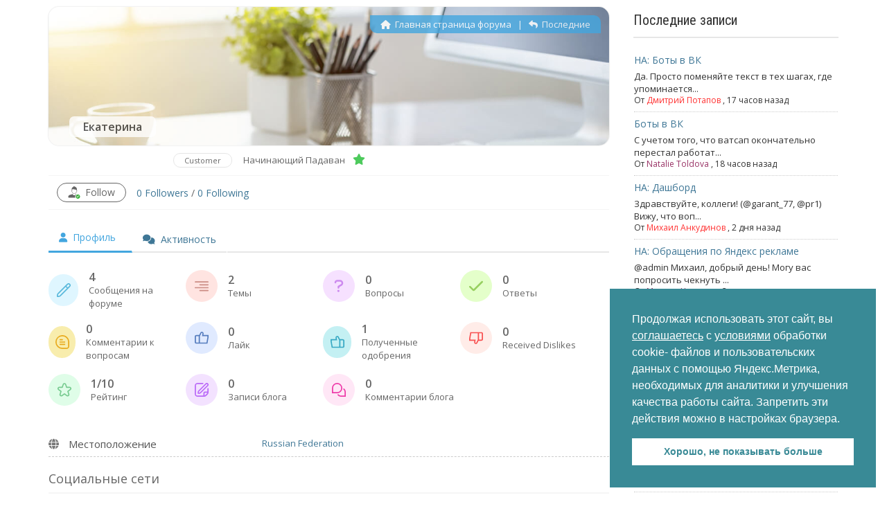

--- FILE ---
content_type: text/css
request_url: https://turmarketing.ru/wp-content/plugins/kodeer_comments/css/kodeer_comments.css?ver=6.8.3
body_size: 6025
content:
/*
YUI 3.14.0 (build a01e97d)
Copyright 2013 Yahoo! Inc. All rights reserved.
Licensed under the BSD License.
http://yuilibrary.com/license/
*/

.yui3-cssreset html{color:#000;background:#FFF}.yui3-cssreset body,.yui3-cssreset div,.yui3-cssreset dl,.yui3-cssreset dt,.yui3-cssreset dd,.yui3-cssreset ul,.yui3-cssreset ol,.yui3-cssreset li,.yui3-cssreset h1,.yui3-cssreset h2,.yui3-cssreset h3,.yui3-cssreset h4,.yui3-cssreset h5,.yui3-cssreset h6,.yui3-cssreset pre,.yui3-cssreset code,.yui3-cssreset form,.yui3-cssreset fieldset,.yui3-cssreset legend,.yui3-cssreset input,.yui3-cssreset textarea,.yui3-cssreset p,.yui3-cssreset blockquote,.yui3-cssreset th,.yui3-cssreset td{margin:0;padding:0}.yui3-cssreset table{border-collapse:collapse;border-spacing:0}.yui3-cssreset fieldset,.yui3-cssreset img{border:0}.yui3-cssreset address,.yui3-cssreset caption,.yui3-cssreset cite,.yui3-cssreset code,.yui3-cssreset dfn,.yui3-cssreset em,.yui3-cssreset strong,.yui3-cssreset th,.yui3-cssreset var{font-style:normal;font-weight:normal}.yui3-cssreset ol,.yui3-cssreset ul{list-style:none}.yui3-cssreset caption,.yui3-cssreset th{text-align:left}.yui3-cssreset h1,.yui3-cssreset h2,.yui3-cssreset h3,.yui3-cssreset h4,.yui3-cssreset h5,.yui3-cssreset h6{font-size:100%;font-weight:normal}.yui3-cssreset q:before,.yui3-cssreset q:after{content:''}.yui3-cssreset abbr,.yui3-cssreset acronym{border:0;font-variant:normal}.yui3-cssreset sup{vertical-align:text-top}.yui3-cssreset sub{vertical-align:text-bottom}.yui3-cssreset input,.yui3-cssreset textarea,.yui3-cssreset select{font-family:inherit;font-size:inherit;font-weight:inherit}.yui3-cssreset input,.yui3-cssreset textarea,.yui3-cssreset select{*font-size:100%}.yui3-cssreset legend{color:#000}#yui3-css-stamp.cssreset-context{display:none}

#comments.kodeer_comments-area{
  color: #333;
  font-family: 'Helvetica Neue', arial, sans-serif;
  /* padding: 120px 20px; */
  font-size: 15px;
  font-weight: 300;
  position: relative;
  z-index: 1;
  -webkit-font-smoothing: antialiased;
}

#comments.kodeer_comments-area.kodeer_comments-dark{
  color: #eee;
}

#comments.kodeer_comments-area a{
  text-decoration: none;
  outline: none;
}

#comments.kodeer_comments-area * {
  -moz-box-sizing: border-box;
  -webkit-box-sizing: border-box;
  box-sizing: border-box;
}

#kodeer_comments-global-nav {
  margin: 0 0 18px;
  clear: both;
  line-height: 2;
  overflow: hidden;
}

div.kodeer_comments-thread-likes {
  padding-left: 27px;
  margin-left: 10px;
}

.kodeer_comments-pull-right {
  float: right!important;
}

h4#kodeer_comments-post-count{
  font-weight: 400;
  font-size: 1.2em;
  line-height: 1.2;
  float: left;
}

.kodeer_comments-thread-likes a {
  display: block;
  position: relative;
  height: 23px;
  padding: 0 8px;
  line-height: 23px;
  z-index: 100;
  background: #d3d8db;
  font-weight: 700;
  font-size: .87em;
  border-radius: 3px;
  text-decoration: none;
  -webkit-transition: all .2s ease-in-out;
  transition: all .2s ease-in-out;
}

.kodeer_comments-dark .kodeer_comments-thread-likes a{
  background: #2C2724;
}


.kodeer_comments-thread-likes.kodeer_comments-active a {
  color: white;
  -webkit-transform: translate3d(0,0,0);
}

.kodeer_comments-dark .kodeer_comments-thread-likes.kodeer_comments-active a{
  color: black;
}

.kodeer_comments-thread-likes a .notch {
  display: block;
  width: 0;
  height: 0;
  position: absolute;
  left: -8px;
  top: 8px;
  border: 4px solid transparent;
  border-right: 4px solid #d3d8db;
  -webkit-transition: all .2s ease-in-out;
  transition: all .2s ease-in-out;
}

.kodeer_comments-dark .kodeer_comments-thread-likes a .notch{
  border-right: 4px solid #2C2724;
}

.kodeer_comments-thread-likes a .kodeer_comments_icon-thread-vote {
  display: block;
  position: absolute;
  left: -27px;
  top: -4px;
  font-size: 1.2em;
  margin: 6px 4px 0 0;
  padding: 3px 8px 2px 1px;
  -webkit-transition: all .2s ease-in-out;
  transition: all .2s ease-in-out;
}

.kodeer_comments-thread-likes.kodeer_comments-active a .kodeer_comments_icon-thread-vote {
  color: #b2bbc0;
}

.kodeer_comments-dark .kodeer_comments-thread-likes.kodeer_comments-active a .kodeer_comments_icon-thread-vote {
  color: #4D443F;
}

.kodeer_comments-thread-likes a .kodeer_comments-counter {
  color: #5e5e5e;
  overflow: hidden;
  padding: 0;
  -webkit-transition: all .2s ease-in-out;
  transition: all .2s ease-in-out;
}

.kodeer_comments-dark .kodeer_comments-thread-likes a .kodeer_comments-counter {
  color: #A1A1A1;
}

.kodeer_comments-thread-likes.kodeer_comments-active a .kodeer_comments-counter {
  color: #fff;
  padding: 0 15px 0 0;
}

.kodeer_comments-dark .kodeer_comments-thread-likes.kodeer_comments-active a .kodeer_comments-counter {
  color: #000;
}

.use-opacity-transitions .kodeer_comments-thread-likes a .kodeer_comments_icon-thread-voted {
  -webkit-transition: all .2s ease-in-out;
  transition: all .2s ease-in-out;
}

.kodeer_comments-thread-likes a .kodeer_comments_icon-thread-voted {
  position: absolute;
  right: -20px;
  top: 5px;
  opacity: 0;
  -webkit-transition: right .2s ease-in-out;
  transition: right .2s ease-in-out;
  width: 20px;
  height: 16px;
  width: 10px;
  height: 8px;
}

.kodeer_comments-thread-likes.kodeer_comments-active a .kodeer_comments_icon-thread-voted{
  right: 7px;
  opacity: 1;
}

div.kodeer_comments-postbox {
  position: relative;
  margin: 24px 0 18px;
}

.kodeer_comments-avatar {
  position: absolute;
  top: 13px;
  left: 0;
  -webkit-transition: left .2s linear;
  transition: left .2s linear;
}

.kodeer_comments-avatar .user{
  display: block;
  position: relative;
  z-index: 100;
  background: #e6e6e6;
  border-radius: 3px;
}

.kodeer_comments-dark .kodeer_comments-avatar .user{
  background: #191919;
}

.kodeer_comments-avatar .user img {
  border-radius: 3px;
  display: block;
  width: 48px;
  height: 48px;
}

.kodeer_comments-avatar .kodeer_comments-user {
  display: block;
  position: relative;
  z-index: 100;
  background: #e6e6e6;
  border-radius: 3px;
}

.kodeer_comments-dark .kodeer_comments-avatar .kodeer_comments-user{
  background: #191919;
}

.kodeer_comments-postbox .kodeer_comments-avatar {
  top: 0;
}

.kodeer_comments-without-avatars .kodeer_comments-postbox .kodeer_comments-avatar{
  display: none;
}

div.kodeer_comments-textarea-wrapper {
  position: relative;
  margin: 0 65px;
  -webkit-appearance: none;
  background: #fff;
  box-shadow: inset 0 0 0 2px #CFD3D5;
  border-radius: 4px 0 0 4px;
  padding: 2px;
}

.kodeer_comments-dark div.kodeer_comments-textarea-wrapper {
}

.kodeer_comments-without-avatars div.kodeer_comments-textarea-wrapper{
  margin-left: 0;
}

.kodeer_comments-textarea-wrapper .kodeer_comments-textarea {
  color: #3f4549;
  cursor: text;
  resize: none;
  border: 0;
  display: block;
  padding: 6px 10px 8px 10px;
  margin: 0;
  width: 100%;
  min-height: 44px;
  word-wrap: break-word;
  height: auto;
  outline: none;
  position: relative;
  line-height: 15px;
  font-size: 0.93em;
  overflow-y: hidden;
  -webkit-transition: all .15s ease-in-out;
  transition: all .15s ease-in-out;
}

.kodeer_comments-dark .kodeer_comments-textarea-wrapper .kodeer_comments-textarea {
  color: #5f6c73;
}

.kodeer_comments-textarea-wrapper textarea::-webkit-input-placeholder {
  color: #aab2b8;
  line-height: 30px;
  font-size: 1.2em;
  padding-left: 4px;
}
.kodeer_comments-textarea-wrapper textarea::-moz-placeholder {
  color: #aab2b8;
  line-height: 30px;
  font-size: 1.2em;
  padding-left: 4px;
}
.kodeer_comments-textarea-wrapper textarea:-moz-placeholder {   /* Older versions of Firefox */
  color: #aab2b8;
  line-height: 30px;
  font-size: 1.2em;
  padding-left: 4px;
}
.kodeer_comments-textarea-wrapper textarea:-ms-input-placeholder { 
  color: #aab2b8;
  line-height: 30px;
  font-size: 1.2em;
  padding-left: 4px;
}

.kodeer_comments-dark .kodeer_comments-textarea-wrapper textarea::-webkit-input-placeholder {
  color: #bbb;
}
.kodeer_comments-dark .kodeer_comments-textarea-wrapper textarea::-moz-placeholder {
  color: #bbb;
}
.kodeer_comments-dark .kodeer_comments-textarea-wrapper textarea:-moz-placeholder {   /* Older versions of Firefox */
  color: #bbb;
}
.kodeer_comments-dark .kodeer_comments-textarea-wrapper textarea:-ms-input-placeholder { 
  color: #bbb;
}

.kodeer_comments-textarea-wrapper.kodeer_comments-textarea-wrapper--withImage .kodeer_comments-textarea{
  padding-right: 45px;
}

.kodeer_comments-form{
  position: relative;
}

a.kodeer_comments-image-upload {
  position: absolute;
  z-index: 2;
  right: 74px;
  top: 9px;
  width: 30px;
  height: 30px;
  text-align: center;
  line-height: 30px;
  color: #919DA5;
  font-size: 11px;
  border-radius: 50%;
}

a.kodeer_comments-image-upload:hover{
  color: #647580;
}

a.kodeer_comments-image-upload svg {
  position: absolute;
  width: 100%;
  height: 100%;
  top: 0;
  left: 0;
}

a.kodeer_comments-image-upload svg circle {
  fill: transparent;
  stroke: #919DA5;
  stroke-width: 2px;
  opacity: .4;
}

a.kodeer_comments-image-upload:hover svg circle {
  stroke: #647580;
}

a.kodeer_comments-image-upload.kodeer_comments-initiated svg circle.kodeer_comments-bar {
  opacity: 1;
  -webkit-transition: stroke-dashoffset 1s;
  transition: stroke-dashoffset 1s;
}

a.kodeer_comments-image-upload.kodeer_comments-loaded svg circle.kodeer_comments-bar {
  -webkit-transition: none;
  transition: none;
}

div.kodeer_comments-image-preview{
  width: 100px;
  height: 100px;
  background-repeat: no-repeat;
  background-size: cover;
  background-position: center center;
  margin: 17px 65px 0;
  border-radius: 4px;
  box-shadow: inset 0 0 0 2px #CFD3D5;
  position: relative;
}

a.kodeer_comments-image-preview-overlay{
  position: absolute;
  top: 0;
  left: 0;
  right: 0;
  bottom: 0;
  line-height: 100px;
  border-radius: 4px;
  text-align: center;
  opacity: 0;
  background-color: rgba(0,0,0,.6);
  color: #fff;
}

a.kodeer_comments-image-preview-overlay:hover{
  opacity: 1;
}

input[type=file].kodeer_comments-form-image-upload{
  display: none;
}

.kodeer_comments-collapsed .kodeer_comments-attached-image{
  display: none;
}

a.kodeer_comments-attached-image img{
  margin-top: 7px;
}

.kodeer_comments-form .kodeer_comments-proceed{
  position: absolute;
  right: 0;
  top: 0;
  height: 48px;
}

.kodeer_comments-not-logged-in .kodeer_comments-form .kodeer_comments-proceed{
  height: 90px;
}

.kodeer_comments-submit{
  padding: 0 10px;
  color: white;
  display: block;
  background: rgba(29,47,58,.2);
  opacity: .8;
  line-height: 40px;
  border-radius: 0 2px 2px 0;
  border: none;
  height: 100%;
  width: 60px;
  font-size: .87em;
  margin: 0;
  -webkit-transition: all .2s ease-in-out;
  transition: all .2s ease-in-out;
}

.kodeer_comments-submit:hover{
  background: rgba(29,47,58,.5);
  color: white;
}

.kodeer_comments-dark .kodeer_comments-submit{
  background: rgba(255,255,255,.8);
  color: #444;
}

.kodeer_comments-dark .kodeer_comments-submit{
  background: rgba(255,255,255,.7);
  color: #222;
}

.kodeer_comments-author-info-form .kodeer_comments-submit{
  height: 32px;
  line-height: 32px;
}

.kodeer_comments-submit i.fa-spin:before {
  content: "\f01e";
}

.kodeer_comments-postbox section {
  padding: 14px 0 0;
  border-radius: 0 0 3px 3px;
}

div.kodeer_comments-author-info-form{
  margin: 10px 65px;
  position: relative;
  display: none;
}

.kodeer_comments-not-logged-in .kodeer_comments-author-info-form{
  display: block;
}

.kodeer_comments-not-logged-in .kodeer_comments-in, .kodeer_comments-logged-in .kodeer_comments-out{
  display: none!important;
}

#comments.kodeer_comments-area input[type="text"],
#comments.kodeer_comments-area input[type="email"],
#comments.kodeer_comments-area input[type="password"] {
  -webkit-transition: all .2s linear;
  transition: all .2s linear;
  -webkit-appearance: none;
  background: #fff;
  box-shadow: inset 0 0 0 2px rgba(0,39,59,.2);
  padding: 7px 10px;
  border-radius: 4px;
  font-size: .87em;
  height: 32px;
  outline: none;
  border: 0;
  width: 100%;
  margin-bottom: 10px;
  opacity: .6;
}

#comments.kodeer_comments-area.kodeer_comments-dark input[type="text"],
#comments.kodeer_comments-area.kodeer_comments-dark input[type="email"],
#comments.kodeer_comments-area.kodeer_comments-dark input[type="password"] {
  background: #fff;
  box-shadow: none;
}

#comments.kodeer_comments-area .kodeer_comments-required input{
  opacity: 1;
}

.kodeer_comments-author-info-form .last input[type="text"],
.kodeer_comments-author-info-form .last input[type="email"],
.kodeer_comments-author-info-form .last input[type="password"]{
  border-radius: 4px 0 0 4px;
}

div.kodeer_comments-grid {
  display: block;
  width: 102.08333333333333%;
  margin: 0 -1.0416666666666665%;
  *zoom: 1;
  zoom: 1;
  /* For IE 6/7 (trigger hasLayout) */
}
.kodeer_comments-grid:before,
.kodeer_comments-grid:after {
  content: "";
  display: table;
}
.kodeer_comments-grid:after {
  clear: both;
}

div.kodeer_comments-col-12 {
  display: inline;
  float: left;
  width: 97.91666666666666%;
  margin: 0 1.0416666666666665%;
}
div.kodeer_comments-col-11 {
  display: inline;
  float: left;
  width: 89.58333333333334%;
  margin: 0 1.0416666666666665%;
}
div.kodeer_comments-col-10 {
  display: inline;
  float: left;
  width: 81.25%;
  margin: 0 1.0416666666666665%;
}
div.kodeer_comments-col-9 {
  display: inline;
  float: left;
  width: 72.91666666666666%;
  margin: 0 1.0416666666666665%;
}
div.kodeer_comments-col-8 {
  display: inline;
  float: left;
  width: 64.58333333333334%;
  margin: 0 1.0416666666666665%;
}
div.kodeer_comments-col-7 {
  display: inline;
  float: left;
  width: 56.25%;
  margin: 0 1.0416666666666665%;
}
div.kodeer_comments-col-6 {
  display: inline;
  float: left;
  width: 47.91666666666667%;
  margin: 0 1.0416666666666665%;
}
div.kodeer_comments-col-5 {
  display: inline;
  float: left;
  width: 39.58333333333333%;
  margin: 0 1.0416666666666665%;
}
div.kodeer_comments-col-4 {
  display: inline;
  float: left;
  width: 31.25%;
  margin: 0 1.0416666666666665%;
}
div.kodeer_comments-col-3 {
  display: inline;
  float: left;
  width: 22.916666666666664%;
  margin: 0 1.0416666666666665%;
}
div.kodeer_comments-col-2 {
  display: inline;
  float: left;
  width: 14.583333333333334%;
  margin: 0 1.0416666666666665%;
}
div.kodeer_comments-col-1 {
  display: inline;
  float: left;
  width: 6.25%;
  margin: 0 1.0416666666666665%;
}
@media screen and (max-width: 720px) {
  div[class^="kodeer_comments-col-"],
  div[class*=" kodeer_comments-col-"] {
    display: inline;
    float: left;
    width: 97.91666666666666%;
    margin: 0 1.0416666666666665%;
    margin-bottom: 10px;
  }
  .kodeer_comments-not-logged-in .kodeer_comments-form .kodeer_comments-proceed{
    height: 174px;
  }
  #comments.kodeer_comments-area input[type="text"],
  #comments.kodeer_comments-area input[type="email"],
  #comments.kodeer_comments-area input[type="password"]{
    /* margin-bottom: 0px; */
  }
  #comments.kodeer_comments-area .kodeer_comments-author-info-form input[type="text"],
  #comments.kodeer_comments-area .kodeer_comments-author-info-form input[type="email"],
  #comments.kodeer_comments-area .kodeer_comments-author-info-form input[type="password"]{
    border-radius: 4px 0 0 4px;
  }
}

div.kodeer_comments-nav {
  border-bottom: 2px solid #EAEEF0;
  margin: 0 0 18px;
  padding: 0;
  position: relative;
}

.kodeer_comments-dark div.kodeer_comments-nav {
  border-bottom-color: rgba(255,255,255,.17);
}

.kodeer_comments-nav:before, .kodeer_comments-nav:after {
  display: table;
  content: "";
  line-height: 0;
}

.kodeer_comments-nav:after {
  clear: both;
}

.kodeer_comments-nav>ul {
  float: left;
}

.kodeer_comments-nav>ul:before, .kodeer_comments-nav>ul:after {
  display: table;
  content: "";
  line-height: 0;
}

.kodeer_comments-nav>ul:after {
  clear: both;
}

.kodeer_comments-nav>ul>li {
  float: left;
}

.kodeer_comments-nav>ul>li.kodeer_comments-share-menu {
  float: right;
  margin-right: 10px;
}

.kodeer_comments-nav>ul>li.kodeer_comments-user-menu {
  float: right;
}

.kodeer_comments-dropdown {
  position: relative;
}

.kodeer_comments-dropdown-menu a {
  display: block;
  clear: both;
  font-weight: 500;
  line-height: 18px;
  white-space: nowrap;
  -webkit-transition: none;
  transition: none;
  color: #7f929c;
  padding: 4px 15px;
}

.kodeer_comments-dark .kodeer_comments-dropdown-menu a {
}

.kodeer_comments-comment-header .kodeer_comments-comment-menu .kodeer_comments-dropdown-menu > li a:hover{
  color: #fff;
  text-decoration: none;
  background-color: #2e9fff;
}

.kodeer_comments-dark .kodeer_comments-dropdown-menu li>a:hover{
}

.kodeer_comments-dropdown-menu hr{
  background-color: #ccc;
  border: 0;
  height: 1px;
  margin: 24px;
}

.kodeer_comments-dark .kodeer_comments-dropdown-menu hr{
}

.kodeer_comments-dropdown-menu p{
  margin-bottom: 10px;
  text-align: center;
}

.kodeer_comments-dropdown-menu .social-signin-container{
  text-align: center;
}

.kodeer_comments-nav>ul>li>a, .kodeer_comments-nav>ul>li>span {
  padding: 11px 10px;
  font-weight: 700;
  display: block;
  font-size: .87em;
  line-height: 1;
  text-shadow: 0 1px 0 rgba(255,255,255,.3);
  position: relative;
  color: #a7aeb2;
}

.kodeer_comments-dark .kodeer_comments-nav>ul>li>a, .kodeer_comments-dark .kodeer_comments-nav>ul>li>span {
  text-shadow: 0 1px 0 rgba(0,0,0,.3);
}

.kodeer_comments-nav .kodeer_comments-dropdown-toggle {
  padding-right: 24px;
  position: relative;
}

.kodeer_comments-nav .kodeer_comments-dropdown-toggle {
  background: transparent!important;
  color: #7f929c!important;
}
.kodeer_comments-nav .kodeer_comments-pull-right .kodeer_comments-dropdown-toggle{
  padding-right: 0;
}

.kodeer_comments-nav>ul>li.kodeer_comments-active>a {
  color: #363a3d!important;
}

.kodeer_comments-dark .kodeer_comments-nav>ul>li.kodeer_comments-active>a {
  color: #C9C5C2!important;
}

.kodeer_comments-nav>ul>li.kodeer_comments-active>a:after {
  content: " ";
  display: block;
  right: 0;
  height: 2px;
  background: rgb(70, 76, 76);
  position: absolute;
  bottom: -2px;
  left: 0;
}

.kodeer_comments-dark .kodeer_comments-nav>ul>li.kodeer_comments-active>a:after {
  background: rgb(185, 179, 179);
}

div.kodeer_comments-dropdown-menu,
ul.kodeer_comments-dropdown-menu {
  position: absolute;
  top: 100%;
  left: 0;
  float: left;
  display: none;
  min-width: 250px;
  _width: 250px;
  padding: 10px;
  margin: 0;
  list-style: none;
  font-size: .87em;
  margin-top: 3px;
  z-index: 199;
  background: #fff;
  box-shadow: 0 2px 10px rgba(0,0,0,.175);
  border: 1px solid #e0e3e9;
}

.kodeer_comments-dropdown-toggle:before, 
.kodeer_comments-dropdown-toggle:after{
  display: none;
  content: '';
  width: 0;
  height: 0;
  border-style: solid;
}

.kodeer_comments-open .kodeer_comments-dropdown-toggle:before, 
.kodeer_comments-open .kodeer_comments-dropdown-toggle:after{
  display: block;
}

.kodeer_comments-dropdown-toggle:before {
  z-index: 751;
  position: absolute;
  top: 26px;
  left: 50%;   margin-left: -11px;
  border-color: transparent transparent #fff;
  border-width: 0 10px 10px;
}

.kodeer_comments-dropdown-toggle:after {
  z-index: 750;
  position: absolute;
  top: 25px;
  left: 50%;
  margin-left: -12px;
  border-color: transparent transparent #e0e3e9;
  border-width: 0 11px 11px;
}

.kodeer_comments-comment-menu .kodeer_comments-dropdown-toggle:before {
  top: 18px;
  margin-left: -3px;
  border-width: 0 6px 6px;
}

.kodeer_comments-comment-menu .kodeer_comments-dropdown-toggle:after {
  top: 17px;
  margin-left: -4px;
  border-width: 0 7px 7px;
}

.kodeer_comments-comment-menu .kodeer_comments-dropdown-menu {
  right: 0;
  left: auto;
  top: 23px;
  min-width: 170px;
}

.kodeer_comments-comment-menu .kodeer_comments-dropdown-menu > li a i{
  width: 20px;
}

.kodeer_comments-dark div.kodeer_comments-dropdown-menu {
  color: #000;
  background: #fff;
}
.kodeer_comments-pull-right{
  position: relative;
}
.kodeer_comments-pull-right .kodeer_comments-dropdown{
  position: static;
}
.kodeer_comments-pull-right .kodeer_comments-dropdown-menu{
  left: auto;
  right: 0;
}

.kodeer_comments-nav .kodeer_comments-dropdown-menu {
  top: 32px;
}

.use-opacity-transitions .kodeer_comments-dropdown-menu {
  -webkit-transition: opacity .2s;
  transition: opacity .2s;
}

.kodeer_comments-dropdown.kodeer_comments-open .kodeer_comments-dropdown-menu {
  display: block;
}
.kodeer_comments-comment-header .kodeer_comments-dropdown.kodeer_comments-open .kodeer_comments-dropdown-menu {
  padding: 0;
  margin-top: 0;
}

.kodeer_comments-comment-header .kodeer_comments-dropdown-toggle > i {
  font-size: .8em;
}

.kodeer_comments-dropdown-menu .kodeer_comments-submit{
  width: 100%;
  height: 40px;
}

.kodeer_comments-dark .kodeer_comments-dropdown-menu .kodeer_comments-submit{
  color: white;
  background: #8D969C;
}

.kodeer_comments-dark .kodeer_comments-dropdown-menu .kodeer_comments-submit:hover{
  opacity: 1;
  color: white;
}

#comments.kodeer_comments-area.kodeer_comments-dark .kodeer_comments-dropdown-menu input[type="text"], #comments.kodeer_comments-area.kodeer_comments-dark .kodeer_comments-dropdown-menu input[type="email"], #comments.kodeer_comments-area.kodeer_comments-dark .kodeer_comments-dropdown-menu input[type="password"] {
  background: #fff;
  box-shadow: inset 0 0 0 2px rgba(0,39,59,.2);
}

.kodeer_comments-login-form label{
  margin: 5px 0 15px 0;
  font-size: .9em;
  display: block;
  cursor: pointer;
}

.kodeer_comments-comments-list{
  list-style-type: none;
  margin: 0;
}

.kodeer_comments-comments-list.fa-spin{
  margin: 40px auto;
  display: block;
  width: 20px;
  text-align: center;
  line-height: 20px;
}

.kodeer_comments-comments-list.fa-spin:before {
  content: "\f01e";
}

.kodeer_comments-comments-list .comment {
  position: relative;
}

.kodeer_comments-comments-list .comment:before, .kodeer_comments-comments-list .comment:after {
  display: table;
  content: "";
  line-height: 0;
}

.kodeer_comments-comments-list .comment:after{
  clear: both;
}

.kodeer_comments-comments-list>.comment {
  padding-left: 60px;
}

.kodeer_comments-without-avatars .kodeer_comments-comments-list>.comment{
  padding-left: 0;
}

li.kodeer_comments-collapsed section.kodeer_comments-comment-text,
li.kodeer_comments-collapsed .kodeer_comments-comment-footer,
li.kodeer_comments-collapsed ul.children{
  display: none;
}

li.kodeer_comments-collapsed .kodeer_comments-comment-header{
  line-height: 36px;
}

.kodeer_comments-comments-list>li.kodeer_comments-collapsed .kodeer_comments-avatar .user img{
  width: 36px;
  height: 36px;
}

#comments article.kodeer_comments-comment-content {
  margin: 0;
  padding: 0;
  margin-bottom: 24px;
  -webkit-transition: all .2s ease-in-out;
  transition: all .2s ease-in-out;
  border: none;
}

.kodeer_comments-comment-content img {
  border-radius: 3px;
  display: block;
  max-width: 100%;
  max-height: 480px;
}

.kodeer_comments-comment-content .kodeer_comments-avatar {
  top: 0;
}

.kodeer_comments-without-avatars .kodeer_comments-comment-content .kodeer_comments-avatar{
  display: none;
}

.kodeer_comments-comment-content .kodeer_comments-comment-body {
  position: relative;
}

.kodeer_comments-comment-content  .kodeer_comments-comment-header{
  color: #777;
  line-height: 17px;
  font-size: .87em;
  position: relative;
  padding-right: 46px;
}

span.kodeer_comments-comment-byline {
  font-weight: bold;
}
.kodeer_comments-dark .kodeer_comments-comment-content  .kodeer_comments-comment-header{
  color: #C8C8C8;
}

.kodeer_comments-comment-byline a{
  color: #2e9fff;
}

.kodeer_comments-dark .kodeer_comments-comment-byline a {
  color: #BDBEBD;
}

.kodeer_comments-comment-byline a:hover{
  text-decoration: underline;
}

.kodeer_comments-comment-meta {
  display: inline-block;
}

.kodeer_comments-comment-author-tag {
  padding: 3px 5px;
  font-size: .8em;
  line-height: 1;
  background: #8D969C;
  color: white;
  border-radius: 4px;
}
.kodeer_comments-comment-content .kodeer_comments-comment-bullet {
  padding: 0;
  font-size: 9px;
  color: #ccc;
  line-height: 1.4;
}

.kodeer_comments-dark .kodeer_comments-comment-content .kodeer_comments-comment-bullet {
  color: #ccc;
}

.kodeer_comments-comment-header .kodeer_comments-time{
  font-weight: 400;
  font-size: .95em;
  color: #869298;
}

.kodeer_comments-dark .kodeer_comments-comment-header .kodeer_comments-time{
  color: #C8C8C8;
}

.kodeer_comments-comment-header .kodeer_comments-comment-bullet {
  padding: 0 4px;
}

.kodeer_comments-comment-header .kodeer_comments-comment-menu {
  opacity: 0;
  filter: alpha(opacity=0);
  visibility: hidden;
  position: absolute;
  top: 0;
  right: 0;
}

.kodeer_comments-comment-content:hover .kodeer_comments-comment-header .kodeer_comments-comment-menu {
  opacity: 1;
  filter: alpha(opacity=100);
  visibility: visible!important;
}

.kodeer_comments-comment-header .kodeer_comments-comment-menu:before, .kodeer_comments-comment-header .kodeer_comments-comment-menu:after {
  display: table;
  content: "";
  line-height: 0;
}
.kodeer_comments-comment-header .kodeer_comments-comment-menu:after{
  clear: both;
}

.kodeer_comments-comment-header .kodeer_comments-comment-menu>li {
  float: left;
  margin: 0 0 0 8px;
}

.kodeer_comments-comment-header .kodeer_comments-comment-menu li.kodeer_comments-collapse a, .kodeer_comments-comment-header .kodeer_comments-comment-menu .kodeer_comments-expand a {
  font-size: .8em;
  opacity: .6;
  filter: alpha(opacity=60);
  position: relative;
  top: 0;
  padding: 10px 0 10px 10px;
}

.kodeer_comments-expand, li.kodeer_comments-collapsed li.kodeer_comments-collapse{
  display: none;
}

li.kodeer_comments-collapsed li.kodeer_comments-expand{
  display: block;
}
.kodeer_comments-comment-header .kodeer_comments-dropdown .kodeer_comments-dropdown-toggle {
  border-left: 2px solid #afb8c5;
  padding-left: 5px;
}
.kodeer_comments-dark .kodeer_comments-comment-header .kodeer_comments-dropdown .kodeer_comments-dropdown-toggle {
  border-left: 2px solid #50473A;
}
.kodeer_comments-comment-header .kodeer_comments-comment-menu>li a {
  color: #919DA5;
}
.kodeer_comments-comment-header .kodeer_comments-comment-menu>li a:hover {
  color: #647580;
}
.kodeer_comments-dark .kodeer_comments-comment-header .kodeer_comments-comment-menu>li a {
  color: #999;
}

.kodeer_comments-comment-header .kodeer_comments-comment-menu>li a span{
  display: none;
}

.kodeer_comments-comment-header .kodeer_comments-comment-menu .kodeer_comments-dropdown-menu>li a span{
  display: inline;
}

.kodeer_comments-comment-text{
  color: #42474a;
  padding: 4px 0;
  word-break: break-word;
}

.kodeer_comments-comment-text a{
  color: #2e9fff;
}

.kodeer_comments-dark .kodeer_comments-comment-text,
.kodeer_comments-dark .kodeer_comments-comment-text a{
  color: #fff;
}

.kodeer_comments-comment-footer span {
  margin: 0 7px 0 0;
  padding: 0;
  font-size: .87em;
  line-height: 15px;
}

.kodeer_comments-comment-footer span span{
  margin-right: 0;
}

.kodeer_comments-comment-contentfooter .bullet {
  line-height: 1.5;
}

.kodeer_comments-comment-footer a {
  color: #919DA5;
  font-weight: 400;
}
.kodeer_comments-dark .kodeer_comments-comment-footer a {
  color: #C8C8C8;
}

.kodeer_comments-comment-footer .kodeer_comments-reply i{
  font-size: .67em;
}

.kodeer_comments-comment-footer a.kodeer_comments-active.kodeer_comments-vote-down {
  color: #f55567;
}
.kodeer_comments-comment-footer a.kodeer_comments-active.kodeer_comments-vote-up {
  color: #2e9fff;
}

.kodeer_comments-dark .kodeer_comments-comment-footer a.kodeer_comments-active {
  font-weight: 400;
  color: #fff;
}
.kodeer_comments-comment-footer a:hover {
  color: #647580;
}

.kodeer_comments-dark .kodeer_comments-comment-footer a:hover {
  color: #fff;
}

.kodeer_comments-comment-footer a.kodeer_comments-pick, .kodeer_comments-comment-footer a.kodeer_comments-subscribe{
  background-color: #ccc;
  color: #fff;
}

.kodeer_comments-comment-footer a.kodeer_comments-pick i.fa-spin:before,
.kodeer_comments-comment-footer a.kodeer_comments-subscribe i.fa-spin:before {
  content: "\f01e";
}


a.kodeer_comments-pick, a.kodeer_comments-subscribe {
  z-index: 100;
  font-size: 11px;
  height: 20px;
  width: 20px;
  border-radius: 50%;
  text-align: center;
  line-height: 20px;
  margin-right: 5px;
  display: inline-block;
  background-color: #ccc;
  color: #fff;
}
.kodeer_comments-comment-footer a.kodeer_comments-subscribe {
    font-size: 9px;
}
.kodeer_comments-pick.kodeer_comments-disabled{
  display: none;
  cursor: default;
}
.kodeer_comments-pick.kodeer_comments-disabled + .kodeer_comments-comment-bullet{
  display: none;
}
.kodeer_comments-pick.kodeer_comments-disabled.kodeer_comments-active{
  display: inline-block;
}
.kodeer_comments-pick.kodeer_comments-disabled.kodeer_comments-active + .kodeer_comments-comment-bullet{
  display: inline-block;
}

.kodeer_comments-comment-footer .kodeer_comments-voting .kodeer_comments-vote-up, .kodeer_comments-comment-footer .kodeer_comments-voting .kodeer_comments-vote-down {
  position: relative;
  display: inline-block;
  padding-right: 3px;
  line-height: .85;
  height: 11px;
  min-height: 14px;
}

.kodeer_comments-comment-footer .kodeer_comments-voting .kodeer_comments-vote-down {
  padding-right: 0;
  padding-left: 6px;
  border-left: 2px solid #eaedee;
}

.kodeer_comments-dark .kodeer_comments-comment-footer .kodeer_comments-voting .kodeer_comments-vote-down {
  border-left: 1px solid #eaedee;
}

.kodeer_comments-voting i {
  font-size: 10px;
}

.kodeer_comments-voting a i.fa-spin{
  display: inline-block;
  padding: 1px;
  font-size: 9px;
}

.kodeer_comments-voting a i.fa-spin:before {
  content: "\f01e";
}

.kodeer_comments-comments-list .comment .comment{padding-left:48px;
}

.kodeer_comments-without-avatars .kodeer_comments-comments-list .comment .comment{
  padding-left: 0;
}

.kodeer_comments-comments-list .comment .comment form .kodeer_comments-avatar .user img{
  width: 48px;
  height: 48px;
}

div.kodeer_comments-alert {
  margin-bottom: 20px;
  background: #a3aebc;
  padding: 10px 35px 10px 14px;
  border: 0;
  color: #fff;
  font-weight: 700;
  line-height: 20px;
  font-size: .87em;
  text-shadow: none;
}

.kodeer_comments-alert.kodeer_comments-error {
  background: #ff2e46;
}

.kodeer_comments-alert.kodeer_comments-message{
  background: #8fc847;
}

.kodeer_comments-alert .kodeer_comments-close {
  position: relative;
  top: -2px;
  right: -21px;
  line-height: 20px;
  color: #fff!important;
  text-decoration: none!important;
  float: right;
  font-weight: 700;
  display: block;
  font-size: 1.33em;
  opacity: .8;
  padding: 0!important;
  background: none!important;
  text-shadow: 0 1px 0 #fff;
}

.kodeer_comments-alert .kodeer_comments-close:hover {
  text-decoration: none;
  cursor: pointer;
  opacity: .4;
  filter: alpha(opacity=40);
}

a.kodeer_comments-social-login-button{
  display: inline-block;
  width: 30px;
  height: 30px;
  line-height: 30px;
  text-align: center;
  color: white;
  text-decoration: none;
  opacity: .8;
  padding: 0;
}

.kodeer_comments-dark a.kodeer_comments-social-login-button{
  color: black;
}

a.kodeer_comments-social-login-button:hover{
  opacity: 1;
  color: white;
}

.kodeer_comments-dark a.kodeer_comments-social-login-button:hover{
  color: black;
}

.kodeer_comments-social-login-button.kodeer_comments-facebook{
  background: #4862A3;
}
.kodeer_comments-social-login-button.kodeer_comments-twitter{
  background: #00ACEE;
}
.kodeer_comments-social-login-button.kodeer_comments-google{
  background: #C13222;
}
.kodeer_comments-social-login-button.kodeer_comments-linkedin{
  background: #0073B2;
}

#kodeer_comments-pagination{
  border-top: 2px solid #EAEEF0;
}
.kodeer_comments-dark #kodeer_comments-pagination{
  border-top: 2px solid #15110F;
}

#kodeer_comments-pagination  a, #kodeer_comments-pagination span {
  padding: 10px 4px;
  color: #7f929c;
  display: inline-block;
}

.kodeer_comments-dark #kodeer_comments-pagination  a, .kodeer_comments-dark #kodeer_comments-pagination span {
  color: #58524E;
}
#kodeer_comments-pagination span.current {
  color: #363a3d;
  font-weight: 700;
}

.kodeer_comments-dark #kodeer_comments-pagination span.current {
  color: #C9C5C2;
}

#kodeer_comments-new-pagination-container{
  display: none;
}


#kodeer_comments-main-header p.nocomments{
  margin-bottom: 10px;
}

#kodeer_comments-main-header .kodeer_comments-pull-right{
  height: 23px;
  line-height: 23px;
}

#kodeer_comments-main-header a.kodeer_comments-subscribe{
  height: 23px;
  width: 23px;
  line-height: 23px;
}

.kodeer_comments-boxed .kodeer_comments-comments-list>.comment{
  padding: 0;
  border: 1px solid #e0e3e9;
  border-radius: 2px;
  background: #fff;
  margin-bottom: 10px;
}

.kodeer_comments-boxed .comment{
  padding: 0;
}

.kodeer_comments-boxed .kodeer_comments-comments-list>.comment>.children{
  border-top: 1px solid #eff3fa;
  background-color: #fafcfc;
  padding: 10px;
}

#comments.kodeer_comments-boxed article.kodeer_comments-comment-content{
  padding: 10px;
}

#comments.kodeer_comments-boxed .comment .comment article.kodeer_comments-comment-content{
  padding: 0;
}

.kodeer_comments-boxed .kodeer_comments-avatar{
  top: 10px;
  left: 10px;
}

.kodeer_comments-boxed .kodeer_comments-avatar .user{
  border-radius: 16px;
}

.kodeer_comments-boxed .kodeer_comments-avatar .user img,
.kodeer_comments-boxed .kodeer_comments-comments-list>li.kodeer_comments-collapsed .kodeer_comments-avatar .user img{
  width: 32px;
  height: 32px;
  border-radius: 16px;
}

.kodeer_comments-boxed .kodeer_comments-comment-header{
  line-height: 32px;
  height: 32px;
  padding-left: 42px;
}

.kodeer_comments-boxed li.kodeer_comments-collapsed .kodeer_comments-comment-header{
  line-height: 32px;
}

.kodeer_comments-boxed .comment li.kodeer_comments-collapsed .kodeer_comments-comment-header{
  line-height: 22px;
}

.kodeer_comments-boxed .comment .comment .kodeer_comments-comment-header{
  line-height: 22px;
  height: 22px;
  padding-left: 32px;
}

.kodeer_comments-boxed .kodeer_comments-comments-list .comment .comment{
  padding-left: 0;
}

.kodeer_comments-boxed .kodeer_comments-comments-list .comment .comment.kodeer_comments-collapsed{
  padding-bottom: 10px;
}

#comments.kodeer_comments-boxed article.kodeer_comments-comment-content{
  margin-bottom:20px;
}

#comments.kodeer_comments-boxed .kodeer_comments-comments-list > .comment > article.kodeer_comments-comment-content{
  margin-bottom: 0;
}

#comments.kodeer_comments-boxed li.kodeer_comments-collapsed article.kodeer_comments-comment-content{
  margin-bottom: 0;
}

.kodeer_comments-boxed .children div.kodeer_comments-textarea-wrapper{
  margin-left: 32px;
}

.kodeer_comments-comment-header .kodeer_comments-comment-menu>li.kodeer_comments-flag-comment > a{padding-left:6px;border-left:2px solid #ccc;}

.kodeer_comments-comments-list .comment .comment .kodeer_comments-avatar .user img{
  width:36px;
  height:36px;
}

.kodeer_comments-boxed .kodeer_comments-comments-list .comment .children .kodeer_comments-avatar .user img{
  width:22px;
  height:22px;
}
.kodeer_comments-boxed .comment .children .kodeer_comments-avatar{
  top:0;
  left:0;
}

.kodeer_comments-animated {
  -webkit-animation-duration: 1s;
  animation-duration: 1s;
  -webkit-animation-fill-mode: both;
  animation-fill-mode: both;
}

@-webkit-keyframes kodeer_commentsFadeIn {
  0% {
    opacity: 0;
  }

  100% {
    opacity: 1;
  }
}

@keyframes kodeer_commentsFadeIn {
  0% {
    opacity: 0;
  }

  100% {
    opacity: 1;
  }
}

.kodeer_comments-fadeIn {
  -webkit-animation-name: fadeIn;
  animation-name: fadeIn;
}

.wp-social-login-connect-with {
    
}
.wp-social-login-provider-list {
    
}
.wp-social-login-provider-list a {
    padding: 10px 60px 10px 120px;
    background: #2B9973;
    color: #fff;
    display: block;
    border: none;
    font-family: inherit;
    font-size: inherit;
    cursor: pointer;
    margin: 5px 0;
    text-transform: uppercase;
    letter-spacing: 1px;
    font-weight: 700;
    outline: none;
    position: relative;
    -webkit-transition: all 0.3s;
    -moz-transition: all 0.3s;
    transition: all 0.3s;
}
.wp-social-login-provider-list a:last-child {
    margin-bottom: 0;
}
.wp-social-login-provider-list a:before {
    background: rgba(0,0,0,0.05);
    position: absolute;
    height: 100%;
    left: 0;
    top: 0;
    line-height: 3;
    width: 60px;
    text-align: center;
    content: "\f061";
    font-family: 'FontAwesome';
    speak: none;
    font-style: normal;
    font-weight: normal;
    font-variant: normal;
    text-transform: none;
}
.wp-social-login-provider-list a.wp-social-login-provider.wp-social-login-provider-facebook {
    background: #3b5998;
}
.wp-social-login-provider-list a.wp-social-login-provider.wp-social-login-provider-facebook:before {
    content: "\f082";
}

.wp-social-login-provider-list a.wp-social-login-provider.wp-social-login-provider-google {
    background: #db4437;
}
.wp-social-login-provider-list a.wp-social-login-provider.wp-social-login-provider-google:before {
    content: "\f1a0";
}

.wp-social-login-provider-list a.wp-social-login-provider.wp-social-login-provider-twitter {
    background: #55acee;
}
.wp-social-login-provider-list a.wp-social-login-provider.wp-social-login-provider-twitter:before {
    content: "\f081";
}

.wp-social-login-provider-list a.wp-social-login-provider.wp-social-login-provider-vkontakte {
    background: #2787f5;
}
.wp-social-login-provider-list a.wp-social-login-provider.wp-social-login-provider-vkontakte:before {
    content: "\f189";
}

.wp-social-login-provider-list img {
    
}
.wsl_connect_with_provider {
    
}

--- FILE ---
content_type: application/javascript; charset=utf-8
request_url: https://turmarketing.ru/wp-content/themes/royale-news-pro/assets/dist/js/script.js?ver=1.0.0.1
body_size: 464
content:
(function($){

    $('.zvonok_zakaz').on('click',function(e){
        e.preventDefault();
         $('.modal_share').css('display','block');
    });
    
    $('.close_share_intime_add').on('click',function(){
         $('.modal_share').css('display','none');
    });
    $('.close_share_intime_add_btn').on('click',function(){
         $('.modal_share').css('display','none');
    });
    
    $('.modal_share').on('click',function(e){
        if (!$(e.target).parents('.modal_share').length) {
           $('.modal_share').css('display','none');
        } 
    });
    
})(jQuery);

--- FILE ---
content_type: application/javascript; charset=utf-8
request_url: https://turmarketing.ru/wp-content/plugins/kodeer_comments/js/kodeer_comments-script.js?ver=2.6.3
body_size: 2889
content:
jQuery(function($){

	$(document).on("click", ".kodeer_comments-image-preview-overlay", function(){
        $(this).parent().remove();
        return false;
    });

	function initUploads(){

	    $('.kodeer_comments-form-image-upload').each(function(i, el){
	    	var $el = $(el),
	    		$parent = $el.closest(".kodeer_comments-form"),
	    		$link = $parent.find(".kodeer_comments-image-upload"),
				circle = $link.find(".kodeer_comments-bar").get(0);

			var l = 2*Math.PI*circle.getAttribute("r");
			circle.style.strokeDasharray = l + ' ' + l; 
			circle.style.strokeDashoffset = l;

			setTimeout(function(){
				$link.addClass("kodeer_comments-initiated");
			}, 20);

	    	if($el.data("bindFileUpload")){
	    		$el.fileupload('destroy');
	    	}
	    	$el.data("bindFileUpload", "bound");
	    	
			$el.fileupload({
		    	dataType: 'json',
		        done: function (e, data) {
		        	if(data.result.errors){
						$.each(data.result.errors, function(i, v){
							$.addAlert(v, "error");
						});
					}
					else{
			        	var $parent = data.form;
			        	if(data.result.url){
			        		if($parent.find(".kodeer_comments-image-preview").length){
			        			$parent.find(".kodeer_comments-image-preview").remove();
			        		}
			        		$parent.find(".kodeer_comments-postbox").append(
			        			"<div class='kodeer_comments-image-preview' style=\"background-image:url('"+
			        			data.result.url+
			        			"')\"><input type='hidden' value='"+
			        			data.result.url+
			        			"' name='attached-image'/><a class='kodeer_comments-image-preview-overlay' href='#'><i class='fa fa-trash'></i></a></div>"
			        		);
			        	}
			        }
			        $link.addClass("kodeer_comments-loaded");
					circle.style.strokeDashoffset = l;
		        },
		        formData: [{
		        	name: "action",
		        	value: "kodeer_comments_upload-image"
		        }],
		        add: function (e, data) {
		        	$('.kodeer_comments-alert').remove();
		        	$link.removeClass("kodeer_comments-loaded");
		            var jqXHR = data.submit();
		        },
		        progressall: function (e, data) {
		        	var progress = parseInt(data.loaded / data.total * 100, 10);
		        	var pct = Math.floor((1-progress/100)*l);
					circle.style.strokeDashoffset = pct;
			    }

		    });
	    });
	}

	$(document).on("click", '.kodeer_comments-image-upload', function(e){
		var $el = $(this),
			$parent = $el.closest(".kodeer_comments-form");
        $parent.find(".kodeer_comments-form-image-upload").click();
        return false;
    });

	$(document).on('click', '.kodeer_comments-add-comment', function(e){
		var $t = $(this),
			$form = $t.parents('.kodeer_comments-form');
		if($t.find('i').hasClass('fa-spin')){
			return false;
		}
		$t.find('i').addClass('fa fa-spin');
		$('.kodeer_comments-alert').remove();
		$.post(ajaxurl, $form.serialize()+"&comment="+encodeURIComponent($form.find('.kodeer_comments-textarea').html())+"&action=kodeer_comments_add-comment", function(data, status, xhr){
			
			var ct = xhr.getResponseHeader("content-type") || "";
			if (ct.indexOf('html') > -1) {
				$.addAlert(data, "error");
			}
			if (ct.indexOf('json') > -1) {
				if(data.message){
					$.addAlert(data.message, "message");
				}
				else{
					$form.find('.kodeer_comments-textarea').empty();
					var $parent = $form.closest(".children").length ? $form.closest(".children") : $("#kodeer_comments-comments-list");
					$.post(ajaxurl, "action=kodeer_comments_get-comment-html&comment_ID="+data.comment_ID, function(data, status, xhr){
						var $comment = $(data);
						if($("#kodeer_comments-sort > .kodeer_comments-active > a").first().data("kodeer_comments-sort")==="desc" && !$parent.hasClass("children")){
							$comment.prependTo($parent);
						}
						else{
							$comment.appendTo($parent);
						}
						$comment.addClass("kodeer_comments-animated kodeer_comments-fadeIn");
						$('html, body').animate({
						    scrollTop: $comment.offset().top
						}, 400);

						if($.fn.fitVids){
							$comment.fitVids();
						}

						if($form.attr("id") === "kodeer_comments-cloned-form"){
							$form.remove();
						}

						$(".kodeer_comments-image-preview-overlay").click();
					});
					/* $('#kodeer_comments-sort').find('[data-kodeer_comments-sort="desc"]').click();*/
				}
			}
			
			$t.find('i').removeClass('fa-spin');
		});
		e.preventDefault();
	});

	$(document).on("paste", '.kodeer_comments-textarea', function(e) {
        e.preventDefault();
	    if ((e.originalEvent || e).clipboardData) {
	        content = (e.originalEvent || e).clipboardData.getData('text/plain');
	        document.execCommand('insertText', false, content);
	    }
	    else if (window.clipboardData) {
	        content = window.clipboardData.getData('Text');
	        document.selection.createRange().pasteHTML(content);
	    }
    });

	$(document).on('click', '.kodeer_comments-login', function(e){
		var $t = $(this),
			$form = $t.parents('.kodeer_comments-login-form');
		$('.kodeer_comments-alert').remove();
		$.post(ajaxurl, $form.serialize()+"&action=kodeer_comments_login", function(data){
			if(data.message){
				$.addAlert(data.message, "message");
			}
			if(data.errors){
				$.each(data.errors, function(i, v){
					$.addAlert(v, "error");
				});
			}
			else{
				location.reload();
			}
		});
		e.preventDefault();
	});

	$(document).on('click', '.kodeer_comments-register', function(e){
		var $t = $(this),
			$form = $t.parents('.kodeer_comments-register-form');
		$('.kodeer_comments-alert').remove();
		$.post(ajaxurl, $form.serialize()+"&action=kodeer_comments_register", function(data){
			if(data.message){
				$.addAlert(data.message, "message");
			}
			if(data.errors){
				$.each(data.errors, function(i, v){
					$.addAlert(v, "error");
				});
			}
		});
		e.preventDefault();
	});

	$(document).on('click', '.kodeer_comments-flag', function(e){
		var $t = $(this),
			$comment = $t.parents('.comment').first();
		var id = $comment.attr('id').replace('comment-', '');
		$('.kodeer_comments-alert').remove();
		$.post(ajaxurl, "comment_ID="+id+"&action=kodeer_comments_flag", function(data){
			if(data.message){
				$.addAlert(data.message, "message");
			}
			if(data.errors){
				$.each(data.errors, function(i, v){
					$.addAlert(v, "error");
				});
			}
			else{
				$('#kodeer_comments-sort').find('.kodeer_comments-active').find('a').click();
			}
		});
		e.preventDefault();
	});

	$(document).on('click', '.kodeer_comments-delete', function(e){
		var $t = $(this),
			$comment = $t.parents('.comment').first();
		var id = $comment.attr('id').replace('comment-', '');
		$('.kodeer_comments-alert').remove();
		$.post(ajaxurl, "comment_ID="+id+"&action=kodeer_comments_delete", function(data){
			if(data.message){
				$.addAlert(data.message, "message");
			}
			if(data.errors){
				$.each(data.errors, function(i, v){
					$.addAlert(v, "error");
				});
			}
			else{
				$comment.remove();
			}
		});
		e.preventDefault();
	});

	$(document).on('click', '.kodeer_comments-pick', function(e){
		var $t = $(this),
			$comment = $t.parents('.comment').first();

		if($t.hasClass("kodeer_comments-disabled")){
			return false;
		}
		var className = $t.find('i').get(0).className;
		$t.find('i').get(0).className = 'fa fa-spin';

		var id = $comment.attr('id').replace('comment-', '');
		$('.kodeer_comments-alert').remove();
		$.post(ajaxurl, "comment_ID="+id+"&action=kodeer_comments_pick", function(data){
			if(data.message){
				$.addAlert(data.message, "message");
			}
			if(data.errors){
				$.each(data.errors, function(i, v){
					$.addAlert(v, "error");
				});
			}
			else{
				$t.toggleClass("kodeer_comments-active");
			}
			$t.find('i').get(0).className = className;
		});
		e.preventDefault();
	});

	$(document).on('click', '.kodeer_comments-subscribe', function(e){
		var $t = $(this);

		if($t.hasClass("kodeer_comments-disabled")){
			return false;
		}
		var className = $t.find('i').get(0).className;
		$t.find('i').get(0).className = 'fa fa-spin';

		$('.kodeer_comments-alert').remove();
		$.post(ajaxurl, $t.data("type")+"="+$t.data("id")+"&action=kodeer_comments_subscribe", function(data){
			if(data.message){
				$.addAlert(data.message, "message");
			}
			if(data.errors){
				$.each(data.errors, function(i, v){
					$.addAlert(v, "error");
				});
			}
			else{
				$t.toggleClass("kodeer_comments-active");
			}
			$t.find('i').get(0).className = className;
		});
		e.preventDefault();
	});

	$(document).on('click', '.kodeer_comments-reply', function(e){
		var $t = $(this),
			$form = $('#kodeer_comments-form').find('.kodeer_comments-form'),
			$comment = $t.parents('.comment').first(),
			$children = $comment.children(".children").first();

		if(!$children.length){
			$children = $('<ul class="children"/>').appendTo($comment);
		}

		var id = $comment.attr('id').replace('comment-', '');
		$('.kodeer_comments-alert').remove();
		if($('#kodeer_comments-cloned-form').length){
			$('#kodeer_comments-cloned-form').remove();
		}

		if($t.hasClass("kodeer_comments-reply--active")){
			$t.removeClass("kodeer_comments-reply--active");
			return false;
		}
		else{
			$(".kodeer_comments-reply--active").removeClass("kodeer_comments-reply--active");
			$t.addClass("kodeer_comments-reply--active");
			var $newForm = $form.clone(false).attr('id', 'kodeer_comments-cloned-form').prependTo($children)
			$newForm.find('#comment_parent').val(id);
			$newForm.find(".kodeer_comments-textarea").focus();
			initUploads();
			if($newForm.find(".kodeer_comments-image-preview").length){
    			$newForm.find(".kodeer_comments-image-preview").remove();
    		}
			e.preventDefault();
		}
	});

	$(document).on('click', '.kodeer_comments-thread-likes-toggle', function(e){
		var $t = $(this),
			$parent = $t.parent('.kodeer_comments-thread-likes'),
			$form = $('#kodeer_comments-form').find('.kodeer_comments-form'),
			data = "comment_post_ID="+$('#kodeer_comments-form').find('#comment_post_ID').val()+"&action=kodeer_comments_vote-thread";
		$('.kodeer_comments-alert').remove();
		$.post(ajaxurl, data, function(data){
			if(data.message){
				$.addAlert(data.message, "message");
			}
			if(data.errors){
				$.each(data.errors, function(i, v){
					$.addAlert(v, "error");
				});
			}
			else{
				if(data.hasVoted)
					$parent.addClass('kodeer_comments-active');
				else
					$parent.removeClass('kodeer_comments-active');
				$t.find('.kodeer_comments-counter').text(data.count);
			}
		});
		e.preventDefault();
	});

	$(document).on('click', '.kodeer_comments-vote-up', function(e){
		var $t = $(this),
			$form = $('#kodeer_comments-form').find('.kodeer_comments-form'),
			data = "comment_ID="+$t.data('comment-id')+"&multiplicator=1&action=kodeer_comments_vote-comment";
		$('.kodeer_comments-alert').remove();
		$t.find('i').addClass('fa fa-spin');
		$.post(ajaxurl, data, function(data){
			if(data.message){
				$.addAlert(data.message, "message");
			}
			if(data.errors){
				$.each(data.errors, function(i, v){
					$.addAlert(v, "error");
				});
			}
			else{
				if(data.hasVoted){
					$t.addClass('kodeer_comments-active');
				}
				else{
					$t.removeClass('kodeer_comments-active');
				}
				$t.find('span').text(data.count);

				if(data.hasVotedOpposite){
					$t.parent().find('.kodeer_comments-vote-down').addClass('kodeer_comments-active');
				}
				else{
					$t.parent().find('.kodeer_comments-vote-down').removeClass('kodeer_comments-active');
				}
				$t.parent().find('.kodeer_comments-vote-down').find('span').text(data.countOpposite);
			}
			$t.find('i').removeClass('fa-spin');
		});
		e.preventDefault();
	});

	$(document).on('click', '.kodeer_comments-vote-down', function(e){
		var $t = $(this),
			$form = $('#kodeer_comments-form').find('.kodeer_comments-form'),
			data = "comment_ID="+$t.data('comment-id')+"&multiplicator=-1&action=kodeer_comments_vote-comment";
		$('.kodeer_comments-alert').remove();
		$t.find('i').addClass('fa fa-spin');
		$.post(ajaxurl, data, function(data){
			if(data.message){
				$.addAlert(data.message, "message");
			}
			if(data.errors){
				$.each(data.errors, function(i, v){
					$.addAlert(v, "error");
				});
			}
			else{
				if(data.hasVoted){
					$t.addClass('kodeer_comments-active');
				}
				else{
					$t.removeClass('kodeer_comments-active');
				}
				$t.find('span').text(data.count);

				if(data.hasVotedOpposite){
					$t.parent().find('.kodeer_comments-vote-up').addClass('kodeer_comments-active');
				}
				else{
					$t.parent().find('.kodeer_comments-vote-up').removeClass('kodeer_comments-active');
				}
				$t.parent().find('.kodeer_comments-vote-up').find('span').text(data.countOpposite);
			}
			$t.find('i').removeClass('fa-spin');
		});
		e.preventDefault();
	});

	$(document).on('click', '.kodeer_comments-sort', function(e){
		var $t = $(this);
		var	$current =  $('#comments').find('.page-numbers.current').first();
		var	page = $current.attr('href') ? $current.attr('href').substring(1) : $current.text();

		if(!$t.parent().hasClass('kodeer_comments-active'))
			page = 1;

		var	data = "comment_post_ID="+$('#kodeer_comments-form').find('#comment_post_ID').val()+"&kodeer_comments_sort="+$t.data('kodeer_comments-sort')+"&comment_page="+page+"&action=kodeer_comments_sort-comments";

		$t.parent().parent().find('.kodeer_comments-active').removeClass('kodeer_comments-active');
		$t.parent().addClass('kodeer_comments-active');
		$('#kodeer_comments-comments-list').empty().addClass('fa fa-spin');
		$.post(ajaxurl, data, function(data){
			$('#kodeer_comments-comments-list').html(data).removeClass('fa fa-spin');
			$('#kodeer_comments-pagination').html($('#kodeer_comments-new-pagination-container').html());
			$('#kodeer_comments-new-pagination-container').remove();
		});
		e.preventDefault();
	});

	$(document).on('click', '.kodeer_comments-logout', function(e){
		var $t = $(this);
		$('.kodeer_comments-alert').remove();
		$.post(ajaxurl, "action=kodeer_comments_logout", function(data){
			if(data.message){
				$.addAlert(data.message, "message");
			}
			if(data.errors){
				$.each(data.errors, function(i, v){
					$.addAlert(v, "error");
				});
			}
			else{
				location.reload();
			}
		});
		e.preventDefault();
	});

	$(document).on('click', '.kodeer_comments-close', function(e){
		var $t = $(this),
			$alert = $t.parent();
		$alert.remove();
		e.preventDefault();
	});

	$(document).on('click', '.kodeer_comments-toggle-visibility', function(e){
		var $t = $(this),
			$comment = $($t.attr('href'));
		$comment.toggleClass('kodeer_comments-collapsed');
		e.preventDefault();
	});

	$(document).on('click', function(e){
		$('.kodeer_comments-dropdown').removeClass('kodeer_comments-open');
	});

	$(document).on('click', '.kodeer_comments-dropdown-toggle', function(e){
		var $t = $(this);
		$('.kodeer_comments-dropdown').not($t.parent()).removeClass('kodeer_comments-open');
		$t.parent().toggleClass('kodeer_comments-open');
		return false;
	});

	$(document).on('click', '.kodeer_comments-dropdown-menu', function(e){
		e.stopPropagation();
	});

	$(document).on('click', '#comments .page-numbers', function(e){
		var $t = $(this);
		$t.parent().find('.current').removeClass('current');
		$t.addClass('current');
		$('#kodeer_comments-sort').find('.kodeer_comments-active').find('.kodeer_comments-sort').click();
		e.preventDefault();
	});

	$.addAlert = function(content, alertClass){
		$(	'<div class="kodeer_comments-alert kodeer_comments-'+alertClass+'"><a class="kodeer_comments-close" href="#">×</a>'+
    			'<span>'+content+'</span>'+
    		'</div>').prependTo('#kodeer_comments-alert-container');
	};

	window.Kodeer_Comments = {
		init: function(){
			initUploads();
			if($.fn.fitVids){
				$("#comments").fitVids();
			}
		}
	};

	window.Kodeer_Comments.init();
	
	if($("a").is("#comments .wp-social-login-provider")) {
	    $('#comments .wp-social-login-provider').attr('href', function() { return this.href + '%23comments'; });
	}
});

--- FILE ---
content_type: application/javascript; charset=utf-8
request_url: https://turmarketing.ru/wp-content/uploads/wpforo/assets/phrases.js?ver=2.0.9.e9a2fbf1c41ede59ca1ce874a0ad93e4
body_size: 15829
content:
window.wpforo_phrases = {"%s and %s liked":"%s \u0438 %s \u043b\u0430\u0439\u043a\u043e\u0432","%s liked":"%s \u043b\u0430\u0439\u043a\u043e\u0432","%s, %s and %s liked":"%s, %s \u0438 %s \u043b\u0430\u0439\u043a\u043e\u0432","%s, %s, %s and %d people liked":"%s, %s, %s \u0438 %d \u043b\u044e\u0434\u0435\u0439 \u043f\u043e\u0441\u0442\u0430\u0432\u0438\u043b\u0438 \u043b\u0430\u0439\u043a\u0438","aol im":"\u041c\u0435\u0441\u0441\u0435\u043d\u0434\u0436\u0435\u0440 AOL","about me":"\u041e\u0431\u043e \u043c\u043d\u0435","access add error":"\u041e\u0448\u0438\u0431\u043a\u0430 \u0434\u043e\u0431\u0430\u0432\u043b\u0435\u043d\u0438\u044f \u043f\u0440\u0430\u0432","access delete error":"\u041e\u0448\u0438\u0431\u043a\u0430 \u0443\u0434\u0430\u043b\u0435\u043d\u0438\u044f \u043f\u0440\u0430\u0432","access edit error":"\u041e\u0448\u0438\u0431\u043a\u0430 \u0440\u0435\u0434\u0430\u043a\u0442\u0438\u0440\u043e\u0432\u0430\u043d\u0438\u044f \u043f\u0440\u0430\u0432","access successfully deleted":"\u041f\u0440\u0430\u0432\u0430 \u0434\u043e\u0441\u0442\u0443\u043f\u0430 \u0443\u0434\u0430\u043b\u0435\u043d\u044b","account":"\u0410\u043a\u043a\u0430\u0443\u043d\u0442","activity":"\u0410\u043a\u0442\u0438\u0432\u043d\u043e\u0441\u0442\u044c","add topic error: no forum selected":"\u041e\u0448\u0438\u0431\u043a\u0430 \u0434\u043e\u0431\u0430\u0432\u043b\u0435\u043d\u0438\u044f \u0442\u0435\u043c\u044b: \u041d\u0435 \u0432\u044b\u0431\u0440\u0430\u043d \u0444\u043e\u0440\u0443\u043c","add a comment":"\u0414\u043e\u0431\u0430\u0432\u0438\u0442\u044c \u043a\u043e\u043c\u043c\u0435\u043d\u0442\u0430\u0440\u0438\u0439","add topic":"\u0414\u043e\u0431\u0430\u0432\u0438\u0442\u044c \u0442\u0435\u043c\u0443","all checked topics successfully deleted":"\u0412\u0441\u0435 \u0432\u044b\u0434\u0435\u043b\u0435\u043d\u043d\u044b\u0435 \u0442\u0435\u043c\u044b \u0443\u0434\u0430\u043b\u0435\u043d\u044b","answer":"\u041e\u0442\u0432\u0435\u0442","answer to":"\u041e\u0442\u0432\u0435\u0442 \u043d\u0430","answers":"\u041e\u0442\u0432\u0435\u0442\u044b","any date":"\u041b\u044e\u0431\u0430\u044f \u0434\u0430\u0442\u0430","ascending order":"\u041f\u043e \u0432\u043e\u0437\u0440\u0430\u0441\u0442\u0430\u043d\u0438\u044e","attach file:":"\u041f\u0440\u0438\u043a\u0440\u0435\u043f\u0438\u0442\u044c \u0444\u0430\u0439\u043b:","avatar":"\u0410\u0432\u0430\u0442\u0430\u0440\u0430","can\\\\\\'t add forum":"Can\\'t add forum","can\\\\\\'t add new language":"Can\\'t add new language","can\\\\\\'t delete this usergroup":"Can\\'t delete this Usergroup","can\\\\\\'t send confirmation email":"Can\\'t send confirmation email","can\\\\\\'t send report email":"Can\\'t send report email","can\\\\\\'t subscribe to this item":"Can\\'t subscribe to this item","can\\\\\\'t write a post: this topic is closed":"Can\\'t write a post: This topic is closed","can`t upload file":"\u041d\u0435\u0432\u043e\u0437\u043c\u043e\u0436\u043d\u043e \u0437\u0430\u0433\u0440\u0443\u0437\u0438\u0442\u044c \u0444\u0430\u0439\u043b","cannot update forum hierarchy":"\u041d\u0435 \u0443\u0434\u0430\u0435\u0442\u0441\u044f \u043e\u0431\u043d\u043e\u0432\u0438\u0442\u044c \u0438\u0435\u0440\u0430\u0440\u0445\u0438\u044e \u0444\u043e\u0440\u0443\u043c\u0430","cannot update post data":"\u041d\u0435 \u0443\u0434\u0430\u0435\u0442\u0441\u044f \u043e\u0431\u043d\u043e\u0432\u0438\u0442\u044c \u0434\u0430\u043d\u043d\u044b\u0435","change password":"\u0418\u0437\u043c\u0435\u043d\u0438\u0442\u044c \u043f\u0430\u0440\u043e\u043b\u044c","choose target forum":"Choose target forum","comments":"\u041a\u043e\u043c\u043c\u0435\u043d\u0442\u0430\u0440\u0438\u0438","confirm my subscription":"\u041f\u043e\u0434\u0442\u0432\u0435\u0440\u0434\u0438\u0442\u044c \u043c\u043e\u044e \u043f\u043e\u0434\u043f\u0438\u0441\u043a\u0443","could not be unsubscribe from this item":"\u041d\u0435\u043b\u044c\u0437\u044f \u043e\u0442\u043a\u0430\u0437\u0430\u0442\u044c\u0441\u044f \u043e\u0442 \u043f\u043e\u0434\u043f\u0438\u0441\u043a\u0438 \u043f\u043e \u044d\u0442\u043e\u043c\u0443 \u043f\u0443\u043d\u043a\u0442\u0443","date":"\u0414\u0430\u0442\u0430","delete":"\u0423\u0434\u0430\u043b\u0438\u0442\u044c","descending order":"\u041f\u043e \u0443\u0431\u044b\u0432\u0430\u043d\u0438\u044e","display name":"\u041f\u043e\u043a\u0430\u0437\u044b\u0432\u0430\u0442\u044c \u0438\u043c\u044f","edit":"\u0420\u0435\u0434\u0430\u043a\u0442\u0438\u0440\u043e\u0432\u0430\u0442\u044c","edited:":"Edited:","email":"Email","email address exists. please insert another.":"\u0410\u0434\u0440\u0435\u0441 \u044d\u043b. \u043f\u043e\u0447\u0442\u044b \u0441\u0443\u0449\u0435\u0441\u0442\u0432\u0443\u0435\u0442. \u041f\u043e\u0436\u0430\u043b\u0443\u0439\u0441\u0442\u0430, \u0432\u0432\u0435\u0434\u0438\u0442\u0435 \u0434\u0440\u0443\u0433\u043e\u0439","enter title here":"\u0412\u0432\u0435\u0434\u0438\u0442\u0435 \u043d\u0430\u0437\u0432\u0430\u043d\u0438\u0435 \u0437\u0434\u0435\u0441\u044c","error: forum is not found":"\u041e\u0448\u0438\u0431\u043a\u0430: \u0444\u043e\u0440\u0443\u043c \u043d\u0435 \u043d\u0430\u0439\u0434\u0435\u043d","error: no topic selected":"\u041e\u0448\u0438\u0431\u043a\u0430: \u043d\u0435 \u0432\u044b\u0431\u0440\u0430\u043d\u0430 \u0442\u0435\u043c\u0430","error: topic is not found":"\u041e\u0448\u0438\u0431\u043a\u0430: \u0422\u0435\u043c\u0430 \u043d\u0435 \u043d\u0430\u0439\u0434\u0435\u043d\u0430","error: please inset some text to report.":"Error: please inset some text to report.","facebook":"Facebook","failed to write file to disk":"\u041d\u0435 \u0443\u0434\u0430\u043b\u043e\u0441\u044c \u0437\u0430\u043f\u0438\u0441\u0430\u0442\u044c \u0444\u0430\u0439\u043b\u044b \u043d\u0430 \u0434\u0438\u0441\u043a","features successfully updated":"\u041e\u0441\u043e\u0431\u0435\u043d\u043d\u043e\u0441\u0442\u0438 \u043e\u0431\u043d\u043e\u0432\u043b\u0435\u043d\u044b","features successfully updated, but previous value not changed":"\u041e\u0441\u043e\u0431\u0435\u043d\u043d\u043e\u0441\u0442\u0438 \u0443\u0441\u043f\u0435\u0448\u043d\u043e \u043e\u0431\u043d\u043e\u0432\u043b\u0435\u043d\u044b, \u043d\u043e \u043f\u0440\u0435\u0434\u044b\u0434\u0443\u0449\u0438\u0435 \u0437\u043d\u0430\u0447\u0435\u043d\u0438\u044f \u043d\u0435 \u0438\u0437\u043c\u0435\u043d\u0438\u043b\u0438\u0441\u044c","file type is not allowed":"\u041d\u0435\u0434\u043e\u043f\u0443\u0441\u0442\u0438\u043c\u044b\u0439 \u0442\u0438\u043f \u0444\u0430\u0439\u043b\u0430","file upload stopped by extension":"\u0417\u0430\u0433\u0440\u0443\u0437\u043a\u0430 \u0444\u0430\u0439\u043b\u0430 \u043e\u0441\u0442\u0430\u043d\u043e\u0432\u043b\u0435\u043d\u0430 \u0440\u0430\u0441\u0448\u0438\u0440\u0435\u043d\u0438\u0435\u043c","find posts by user":"\u041d\u0430\u0439\u0442\u0438 \u043f\u043e\u0441\u0442\u044b \u043f\u043e\u043b\u044c\u0437\u043e\u0432\u0430\u0442\u0435\u043b\u044f","find topics started by user":"\u041d\u0430\u0439\u0442\u0438 \u0442\u043e\u043f\u0438\u043a\u0438, \u043d\u0430\u0447\u0430\u0442\u044b\u0435 \u043f\u043e\u043b\u044c\u0437\u043e\u0432\u0430\u0442\u0435\u043b\u0435\u043c","first post and replies":"\u041f\u0435\u0440\u0432\u044b\u0439 \u043f\u043e\u0441\u0442 \u0438 \u043e\u0442\u0432\u0435\u0442\u044b","forum":"\u0424\u043e\u0440\u0443\u043c","forum - login":"\u0424\u043e\u0440\u0443\u043c - \u0412\u0445\u043e\u0434","forum - page not found":"\u0424\u043e\u0440\u0443\u043c - \u0421\u0442\u0440\u0430\u043d\u0438\u0446\u0430 \u043d\u0435 \u043d\u0430\u0439\u0434\u0435\u043d\u0430","forum - registration":"\u0424\u043e\u0440\u0443\u043c - \u0420\u0435\u0433\u0438\u0441\u0442\u0440\u0430\u0446\u0438\u044f","forum base url successfully updated":"\u0411\u0430\u0437\u043e\u0432\u044b\u0439 URL \u0444\u043e\u0440\u0443\u043c\u0430 \u043e\u0431\u043d\u043e\u0432\u043b\u0435\u043d","forum home":"\u0413\u043b\u0430\u0432\u043d\u0430\u044f \u0441\u0442\u0440\u0430\u043d\u0438\u0446\u0430 \u0444\u043e\u0440\u0443\u043c\u0430","forum members":"\u0423\u0447\u0430\u0441\u0442\u043d\u0438\u043a\u0438 \u0444\u043e\u0440\u0443\u043c\u0430","forum profile":"\u041f\u0440\u043e\u0444\u0438\u043b\u044c \u0444\u043e\u0440\u0443\u043c\u0430","forum rss feed":"RSS-\u043b\u0435\u043d\u0442\u0430 \u0444\u043e\u0440\u0443\u043c\u0430","forum statistics":"\u0421\u0442\u0430\u0442\u0438\u0441\u0442\u0438\u043a\u0430 \u0444\u043e\u0440\u0443\u043c\u0430","forum deleting error":"\u041e\u0448\u0438\u0431\u043a\u0430 \u0443\u0434\u0430\u043b\u0435\u043d\u0438\u044f \u0444\u043e\u0440\u0443\u043c\u0430","forum hierarchy successfully updated":"\u0418\u0435\u0440\u0430\u0440\u0445\u0438\u044f \u0444\u043e\u0440\u0443\u043c\u0430 \u0443\u0441\u043f\u0435\u0448\u043d\u043e \u043e\u0431\u043d\u043e\u0432\u043b\u0435\u043d\u0430","forum is empty":"\u0424\u043e\u0440\u0443\u043c \u043f\u0443\u0441\u0442\u043e\u0439","forum is successfully merged":"\u0421\u043b\u0438\u044f\u043d\u0438\u0435 \u0444\u043e\u0440\u0443\u043c\u0430 \u0443\u0441\u043f\u0435\u0448\u043d\u043e","forum merging error":"\u041e\u0448\u0438\u0431\u043a\u0430 \u0441\u043b\u0438\u044f\u043d\u0438\u044f \u0444\u043e\u0440\u0443\u043c\u0430","forum options successfully updated":"\u041e\u043f\u0446\u0438\u0438 \u0444\u043e\u0440\u0443\u043c\u0430 \u043e\u0431\u043d\u043e\u0432\u043b\u0435\u043d\u044b","forum options successfully updated, but previous value not changed":"\u0424\u043e\u0440\u0443\u043c \u043e\u0431\u043d\u043e\u0432\u043b\u0435\u043d, \u043d\u043e \u043f\u0440\u0435\u0434\u044b\u0434\u0443\u0449\u0438\u0435 \u0437\u043d\u0430\u0447\u0435\u043d\u0438\u044f \u043d\u0435 \u0438\u0437\u043c\u0435\u043d\u0438\u043b\u0438\u0441\u044c","forum successfully updated":"\u0424\u043e\u0440\u0443\u043c \u043e\u0431\u043d\u043e\u0432\u043b\u0435\u043d","forum update error":"\u041e\u0448\u0438\u0431\u043a\u0430 \u043e\u0431\u043d\u043e\u0432\u043b\u0435\u043d\u0438\u044f \u0444\u043e\u0440\u0443\u043c\u0430","forums":"\u0424\u043e\u0440\u0443\u043c\u044b","general options successfully updated":"\u041e\u0431\u0449\u0438\u0435 \u043f\u0430\u0440\u0430\u043c\u0435\u0442\u0440\u044b \u0443\u0441\u043f\u0435\u0448\u043d\u043e \u043e\u0431\u043d\u043e\u0432\u043b\u0435\u043d\u044b","group":"\u0413\u0440\u0443\u043f\u043f\u0430","gtalk":"Gtalk","guest":"\u0413\u043e\u0441\u0442\u044c","icq":"ICQ","illegal character in username.":"\u041d\u0435\u0434\u043e\u043f\u0443\u0441\u0442\u0438\u043c\u044b\u0439 \u0441\u0438\u043c\u0432\u043e\u043b \u0432 \u0438\u043c\u0435\u043d\u0438 \u043f\u043e\u043b\u044c\u0437\u043e\u0432\u0430\u0442\u0435\u043b\u044f.","insert member name or email":"\u0412\u0432\u0435\u0434\u0438\u0442\u0435 \u0438\u043c\u044f \u043f\u043e\u043b\u044c\u0437\u043e\u0432\u0430\u0442\u0435\u043b\u044f \u0438\u043b\u0438 email","insert your email address.":"\u0412\u0441\u0442\u0430\u0432\u044c\u0442\u0435 \u0432\u0430\u0448 \u0430\u0434\u0440\u0435\u0441 \u043f\u043e\u0447\u0442\u044b.","invalid email address":"\u041d\u0435 \u0432\u0435\u0440\u043d\u044b\u0439 \u0430\u0434\u0440\u0435\u0441 \u043f\u043e\u0447\u0442\u044b","invalid request!":"\u041d\u0435\u0432\u0435\u0440\u043d\u044b\u0439 \u0437\u0430\u043f\u0440\u043e\u0441!","joined":"\u041f\u0440\u0438\u0441\u043e\u0435\u0434\u0438\u043d\u0438\u043b\u0441\u044f","last 24 hours":"\u041f\u0440\u043e\u0448\u0435\u0434\u0448\u0438\u0435 24 \u0447\u0430\u0441\u0430","last 3 months":"\u041f\u0440\u043e\u0448\u0435\u0434\u0448\u0438\u0435 3 \u043c\u0435\u0441\u044f\u0446\u0430","last 6 months":"\u041f\u0440\u043e\u0448\u0435\u0434\u0448\u0438\u0435 6 \u043c\u0435\u0441\u044f\u0446\u0435\u0432","last active":"\u041f\u043e\u0441\u043b\u0435\u0434\u043d\u044f\u044f \u0430\u043a\u0442\u0438\u0432\u043d\u043e\u0441\u0442\u044c","last month":"\u041f\u0440\u043e\u0448\u043b\u044b\u0439 \u043c\u0435\u0441\u044f\u0446","last post":"\u041f\u043e\u0441\u043b\u0435\u0434\u043d\u0438\u0439 \u043f\u043e\u0441\u0442","last post info":"\u0418\u043d\u0444\u043e\u0440\u043c\u0430\u0446\u0438\u044f \u043e \u043f\u043e\u0441\u043b\u0435\u0434\u043d\u0435\u043c \u043f\u043e\u0441\u0442\u0435","last week":"\u041f\u0440\u043e\u0448\u043b\u0430\u044f \u043d\u0435\u0434\u0435\u043b\u044f","last year ago":"\u0413\u043e\u0434 \u043d\u0430\u0437\u0430\u0434","last post by %s":"\u041f\u0440\u043e\u0448\u043b\u044b\u0435 \u043f\u043e\u0441\u0442\u044b \u043e\u0442 %s","latest post":"\u041d\u043e\u0432\u0435\u0439\u0448\u0438\u0435 \u043f\u043e\u0441\u0442\u044b","leave a reply":"\u041e\u0441\u0442\u0430\u0432\u044c\u0442\u0435 \u043e\u0442\u0432\u0435\u0442","length must be between 3 characters and 15 characters.":"\u0414\u043b\u0438\u043d\u0430 \u0434\u043e\u043b\u0436\u043d\u0430 \u0431\u044b\u0442\u044c \u043e\u0442 3 \u0434\u043e 15 \u0441\u0438\u043c\u0432\u043e\u043b\u043e\u0432.","liked":"\u041b\u0430\u0439\u043a","location":"\u041c\u0435\u0441\u0442\u043e\u043f\u043e\u043b\u043e\u0436\u0435\u043d\u0438\u0435","login":"\u0412\u0445\u043e\u0434","logout":"\u0412\u044b\u0445\u043e\u0434","lost your password?":"\u0417\u0430\u0431\u044b\u043b\u0438 \u0441\u0432\u043e\u0439 \u043f\u0430\u0440\u043e\u043b\u044c?","msn":"MSN","maximum allowed file size is":"\u041c\u0430\u043a\u0441\u0438\u043c\u0430\u043b\u044c\u043d\u044b\u0439 \u0440\u0430\u0437\u043c\u0435\u0440 \u0444\u0430\u0439\u043b\u0430","member activity":"\u0410\u043a\u0442\u0438\u0432\u043d\u043e\u0441\u0442\u044c \u0443\u0447\u0430\u0441\u0442\u043d\u0438\u043a\u043e\u0432","member information":"\u0418\u043d\u0444\u043e\u0440\u043c\u0430\u0446\u0438\u044f \u043e\u0431 \u0443\u0447\u0430\u0441\u0442\u043d\u0438\u043a\u0435","member rating":"\u0420\u0435\u0439\u0442\u0438\u043d\u0433 \u0443\u0447\u0430\u0441\u0442\u043d\u0438\u043a\u043e\u0432","member rating badge":"\u0417\u043d\u0430\u0447\u043e\u043a \u0440\u0435\u0439\u0442\u0438\u043d\u0433\u0430 \u0443\u0447\u0430\u0441\u0442\u043d\u0438\u043a\u043e\u0432","member options successfully updated":"\u041d\u0430\u0441\u0442\u0440\u043e\u0439\u043a\u0438 \u0443\u0447\u0430\u0441\u0442\u043d\u0438\u043a\u0430 \u0443\u0441\u043f\u0435\u0448\u043d\u043e \u043e\u0431\u043d\u043e\u0432\u043b\u0435\u043d\u044b","member options successfully updated, but previous value not changed":"\u041f\u0430\u0440\u0430\u043c\u0435\u0442\u0440\u044b \u043f\u043e\u043b\u044c\u0437\u043e\u0432\u0430\u0442\u0435\u043b\u044f \u0443\u0441\u043f\u0435\u0448\u043d\u043e \u043e\u0431\u043d\u043e\u0432\u043b\u0435\u043d\u044b, \u043d\u043e \u043f\u0440\u0435\u0434\u044b\u0434\u0443\u0449\u0438\u0435 \u0437\u043d\u0430\u0447\u0435\u043d\u0438\u044f \u043d\u0435 \u0438\u0437\u043c\u0435\u043d\u0438\u043b\u043e\u0441\u044c","members":"\u0423\u0447\u0430\u0441\u0442\u043d\u0438\u043a\u0438","members not found":"\u0423\u0447\u0430\u0441\u0442\u043d\u0438\u043a\u0438 \u043d\u0435 \u043d\u0430\u0439\u0434\u0435\u043d\u044b","message has been sent":"\u0421\u043e\u043e\u0431\u0449\u0435\u043d\u0438\u0435 \u043e\u0442\u043f\u0440\u0430\u0432\u043b\u0435\u043d\u043e","messages":"\u0421\u043e\u043e\u0431\u0449\u0435\u043d\u0438\u044f","missing a temporary folder":"\u041d\u0435 \u043e\u0431\u043d\u0430\u0440\u0443\u0436\u0435\u043d \u0432\u0440\u0435\u043c\u0435\u043d\u043d\u044b\u0439 \u043a\u0430\u0442\u0430\u043b\u043e\u0433","move":"\u041f\u0435\u0440\u0435\u043c\u0435\u0441\u0442\u0438\u0442\u044c","move topic":"Move topic","must be minimum 6 characters.":"\u041c\u0438\u043d\u0438\u043c\u0430\u043b\u044c\u043d\u0430\u044f \u0434\u043b\u0438\u043d\u0430 6 \u0441\u0438\u043c\u0432\u043e\u043b\u043e\u0432.","my profile":"\u041c\u043e\u0439 \u043f\u0440\u043e\u0444\u0438\u043b\u044c","new language successfully added and changed  wpforo language to new language":"New language successfully added and changed  wpforo language to new language","no posts found for update":"\u041d\u0435 \u043d\u0430\u0439\u0434\u0435\u043d\u044b \u043f\u043e\u0441\u0442\u044b \u0434\u043b\u044f \u043e\u0431\u043d\u043e\u0432\u043b\u0435\u043d\u0438\u044f","no activity found for this member.":"\u042d\u0442\u043e\u0442 \u043f\u043e\u043b\u044c\u0437\u043e\u0432\u0430\u0442\u0435\u043b\u044c \u0435\u0449\u0435 \u043d\u0435 \u043f\u0440\u043e\u044f\u0432\u0438\u043b \u0430\u043a\u0442\u0438\u0432\u043d\u043e\u0441\u0442\u044c. ","no file was uploaded":"\u041d\u0438\u0447\u0435\u0433\u043e \u043d\u0435 \u0431\u044b\u043b\u043e \u0437\u0430\u0433\u0440\u0443\u0436\u0435\u043d\u043e","no forums were found here.":"\u0424\u043e\u0440\u0443\u043c\u044b \u043d\u0435 \u0431\u044b\u043b\u0438 \u043e\u0431\u043d\u0430\u0440\u0443\u0436\u0435\u043d\u044b.","no online members at the moment":"\u0421\u0435\u0439\u0447\u0430\u0441 \u0432 \u043e\u043d\u043b\u0430\u0439\u043d\u0435 \u043d\u0438 \u043e\u0434\u043d\u043e\u0433\u043e \u0443\u0447\u0430\u0441\u0442\u043d\u0438\u043a\u0430","no subscriptions found for this member.":"\u0423 \u044d\u0442\u043e\u0433\u043e \u043f\u043e\u043b\u044c\u0437\u043e\u0432\u0430\u0442\u0435\u043b\u044f \u043d\u0435\u0442 \u043f\u043e\u0434\u043f\u0438\u0441\u043e\u043a.","no topics were found here":"\u0422\u0435\u043c\u044b \u043d\u0435 \u0431\u044b\u043b\u0438 \u043e\u0431\u043d\u0430\u0440\u0443\u0436\u0435\u043d\u044b.","occupation":"\u0420\u043e\u0434 \u0434\u0435\u044f\u0442\u0435\u043b\u044c\u043d\u043e\u0441\u0442\u0438","offline":"\u041d\u0435 \u0432 \u0441\u0435\u0442\u0438","online":"\u0412 \u0441\u0435\u0442\u0438","oops! the page you requested was not found!":"\u0417\u0430\u043f\u0440\u043e\u0448\u0435\u043d\u043d\u0430\u044f \u0441\u0442\u0440\u0430\u043d\u0438\u0446\u0430 \u043d\u0435 \u043d\u0430\u0439\u0434\u0435\u043d\u0430","our newest member":"\u041f\u043e\u0441\u043b\u0435\u0434\u043d\u0438\u0439 \u0437\u0430\u0440\u0435\u0433\u0438\u0441\u0442\u0440\u0438\u0440\u043e\u0432\u0430\u043d\u043d\u044b\u0439","page":"\u0421\u0442\u0440\u0430\u043d\u0438\u0446\u0430","password":"\u041f\u0430\u0440\u043e\u043b\u044c","password length must be between 6 characters and 20 characters.":"\u0414\u043b\u0438\u043d\u0430 \u043f\u0430\u0440\u043e\u043b\u044f \u0434\u043e\u043b\u0436\u043d\u0430 \u0431\u044b\u0442\u044c \u043e\u0442 6 \u0434\u043e 20 \u0437\u043d\u0430\u043a\u043e\u0432","password mismatch.":"\u041d\u0435\u0441\u043e\u0432\u043f\u0430\u0434\u0435\u043d\u0438\u0435 \u043f\u0430\u0440\u043e\u043b\u044f","permission denied":"\u0414\u043e\u0441\u0442\u0443\u043f \u0437\u0430\u043f\u0440\u0435\u0449\u0451\u043d","permission denied for add forum":"\u041d\u0435\u0442 \u0440\u0430\u0437\u0440\u0435\u0448\u0435\u043d\u0438\u044f \u043d\u0430 \u0434\u043e\u0431\u0430\u0432\u043b\u0435\u043d\u0438\u0435 \u0444\u043e\u0440\u0443\u043c\u0430","permission denied for delete forum":"\u041d\u0435\u0442 \u0440\u0430\u0437\u0440\u0435\u0448\u0435\u043d\u0438\u044f \u043d\u0430 \u0443\u0434\u0430\u043b\u0435\u043d\u0438\u0435 \u0444\u043e\u0440\u0443\u043c\u0430","permission denied for edit forum":"\u041e\u0442\u043a\u0430\u0437\u0430\u043d\u043e \u0434\u043b\u044f \u0440\u0435\u0434\u0430\u043a\u0442\u0438\u0440\u043e\u0432\u0430\u043d\u0438\u044f \u0444\u043e\u0440\u0443\u043c\u0430","permission denied for this action":"\u041e\u0442\u043a\u0430\u0437\u0430\u043d\u043e \u0432 \u044d\u0442\u043e\u043c \u0434\u0435\u0439\u0441\u0442\u0432\u0438\u0438","phrase add error":"Phrase \u043e\u0448\u0438\u0431\u043a\u0430 \u0434\u043e\u0431\u0430\u0432\u043b\u0435\u043d\u0438\u044f","phrase adding error":"Phrase \u043e\u0448\u0438\u0431\u043a\u0430 \u0434\u043e\u0431\u0430\u0432\u043b\u0435\u043d\u0438\u044f","phrase successfully added":"Phrase \u0434\u043e\u0431\u0430\u0432\u043b\u0435\u043d\u044b","phrase successfully updates":"Phrase \u043e\u0431\u043d\u043e\u0432\u043b\u0435\u043d\u044b","phrase update error":"Phrase \u043e\u0448\u0438\u0431\u043a\u0430 \u043e\u0431\u043d\u043e\u0432\u043b\u0435\u043d\u0438\u044f","please %s or %s":"%s &nbsp;|&nbsp; %s","please insert required fields!":"\u041f\u043e\u0436\u0430\u043b\u0443\u0439\u0441\u0442\u0430, \u0432\u0441\u0442\u0430\u0432\u044c\u0442\u0435 \u043d\u0435\u043e\u0431\u0445\u043e\u0434\u0438\u043c\u044b\u0435 \u043f\u043e\u043b\u044f!","post title":"\u0417\u0430\u0433\u043e\u043b\u043e\u0432\u043e\u043a \u0441\u043e\u043e\u0431\u0449\u0435\u043d\u0438\u044f","post delete error":"\u041e\u0448\u0438\u0431\u043a\u0430 \u0443\u0434\u0430\u043b\u0435\u043d\u0438\u044f \u043f\u043e\u0441\u0442\u0430","post link":"\u0421\u0441\u044b\u043b\u043a\u0430 \u043d\u0430 \u0441\u043e\u043e\u0431\u0449\u0435\u043d\u0438\u0435","post options successfully updated":"\u041e\u043f\u0446\u0438\u0438 \u0441\u043e\u043e\u0431\u0449\u0435\u043d\u0438\u044f \u0443\u0441\u043f\u0435\u0448\u043d\u043e \u043e\u0431\u043d\u043e\u0432\u043b\u0435\u043d\u044b","post options successfully updated, but previous value not changed":"\u041e\u043f\u0446\u0438\u0438 \u0441\u043e\u043e\u0431\u0449\u0435\u043d\u0438\u044f \u0443\u0441\u043f\u0435\u0448\u043d\u043e \u043e\u0431\u043d\u043e\u0432\u043b\u0435\u043d\u044b, \u043d\u043e \u043f\u0440\u0435\u0434\u044b\u0434\u0443\u0449\u0435\u0435 \u0437\u043d\u0430\u0447\u0435\u043d\u0438\u0435 \u043d\u0435 \u0438\u0437\u043c\u0435\u043d\u0438\u043b\u043e\u0441\u044c","posted":"\u0420\u0430\u0437\u043c\u0435\u0449\u0435\u043d\u043e","posted by":"\u041e\u0442","posts":"\u0421\u043e\u043e\u0431\u0449\u0435\u043d\u0438\u044f","powered by":"\u0420\u0430\u0431\u043e\u0442\u0430\u0435\u0442 \u043d\u0430","question comments":"\u041a\u043e\u043c\u043c\u0435\u043d\u0442\u0430\u0440\u0438\u0438 \u043a \u0432\u043e\u043f\u0440\u043e\u0441\u0430\u043c","questions":"\u0412\u043e\u043f\u0440\u043e\u0441\u044b","quote":"\u0426\u0438\u0442\u0430\u0442\u0430","re":"\u041d\u0410","reply:":"\u041e\u0422\u0412\u0415\u0422:","rss":"RSS","rating":"\u0420\u0435\u0439\u0442\u0438\u043d\u0433","rating badge":"\u0417\u043d\u0430\u0447\u043e\u043a \u0440\u0435\u0439\u0442\u0438\u043d\u0433\u0430","received likes":"\u041f\u043e\u043b\u0443\u0447\u0435\u043d\u043d\u044b\u0435 \u043e\u0434\u043e\u0431\u0440\u0435\u043d\u0438\u044f","recent questions":"\u041d\u0435\u0434\u0430\u0432\u043d\u0438\u0435 \u0432\u043e\u043f\u0440\u043e\u0441\u044b","recent topics":"\u041d\u0435\u0434\u0430\u0432\u043d\u0438\u0435 \u0442\u0435\u043c\u044b","register":"\u0420\u0435\u0433\u0438\u0441\u0442\u0440\u0430\u0446\u0438\u044f","registered date":"\u0414\u0430\u0442\u0430 \u0440\u0435\u0433\u0438\u0441\u0442\u0440\u0430\u0446\u0438\u0438","registration error":"\u041e\u0448\u0438\u0431\u043a\u0430 \u0440\u0435\u0433\u0438\u0441\u0442\u0440\u0430\u0446\u0438\u0438","relevancy":"\u0420\u0435\u043b\u0435\u0432\u0430\u043d\u0442\u043d\u043e\u0441\u0442\u044c","remember me":"\u0417\u0430\u043f\u043e\u043c\u043d\u0438\u0442\u044c \u043c\u0435\u043d\u044f","replies":"\u041e\u0442\u0432\u0435\u0442\u044b","replies not found":"\u041e\u0442\u0432\u0435\u0442\u044b \u043d\u0435 \u043d\u0430\u0439\u0434\u0435\u043d\u044b","reply":"\u041e\u0442\u0432\u0435\u0442\u0438\u0442\u044c","reply request error":"\u041e\u0442\u0432\u0435\u0442 \u043e\u0448\u0438\u0431\u043a\u0438 \u0437\u0430\u043f\u0440\u043e\u0441\u0430","report":"\u041f\u043e\u0436\u0430\u043b\u043e\u0432\u0430\u0442\u044c\u0441\u044f","report to administration":"\u041f\u043e\u0436\u0430\u043b\u043e\u0432\u0430\u0442\u044c\u0441\u044f \u0410\u0434\u043c\u0438\u043d\u0438\u0441\u0442\u0440\u0430\u0446\u0438\u0438","result info":"\u0418\u043d\u0444\u043e\u0440\u043c\u0430\u0446\u0438\u044f \u043e \u0440\u0435\u0437\u0443\u043b\u044c\u0442\u0430\u0442\u0435","save":"\u0421\u043e\u0445\u0440\u0430\u043d\u0438\u0442\u044c","save changes":"\u0421\u043e\u0445\u0440\u0430\u043d\u0438\u0442\u044c \u0438\u0437\u043c\u0435\u043d\u0435\u043d\u0438\u044f","search":"\u041f\u043e\u0438\u0441\u043a","search entire posts":"\u0418\u0441\u043a\u0430\u0442\u044c \u0432\u043e \u0432\u0441\u0435\u0445 \u0441\u043e\u043e\u0431\u0449\u0435\u043d\u0438\u044f\u0445","search phrase":"\u0424\u0440\u0430\u0437\u0430 \u0434\u043b\u044f \u043f\u043e\u0438\u0441\u043a\u0430","search titles only":"\u0418\u043a\u0430\u0442\u044c \u0442\u043e\u043b\u044c\u043a\u043e \u043f\u043e \u0437\u0430\u0433\u043e\u043b\u043e\u0432\u043a\u0430\u043c","search type":"\u0422\u0438\u043f \u043f\u043e\u0438\u0441\u043a\u0430","search in forums":"\u041f\u043e\u0438\u0441\u043a \u043f\u043e \u0444\u043e\u0440\u0443\u043c\u0430\u043c","search in date period":"\u041f\u043e\u0438\u0441\u043a \u043f\u043e \u0432\u0440\u0435\u043c\u0435\u043d\u043d\u043e\u043c\u0443 \u043f\u0435\u0440\u0438\u043e\u0434\u0443","search result for":"\u0420\u0435\u0437\u0443\u043b\u044c\u0442\u0430\u0442\u044b \u043f\u043e\u0438\u0441\u043a\u0430 \u0434\u043b\u044f","search...":"\u041f\u043e\u0438\u0441\u043a...","select page":"\u0412\u044b\u0431\u0440\u0430\u0442\u044c \u0441\u0442\u0440\u0430\u043d\u0438\u0446\u0443","send report":"\u041f\u043e\u0441\u043b\u0430\u0442\u044c \u0436\u0430\u043b\u043e\u0431\u0443","set topic sticky":"\u0417\u0430\u043a\u0440\u0435\u043f\u0438\u0442\u044c \u0442\u0435\u043c\u0443","shop account":"\u0410\u043a\u043a\u0430\u0443\u043d\u0442 \u043c\u0430\u0433\u0430\u0437\u0438\u043d\u0430","sign in":"\u0412\u043e\u0439\u0442\u0438","signature":"\u041f\u043e\u0434\u043f\u0438\u0441\u044c","site profile":"\u041f\u0440\u043e\u0444\u0438\u043b\u044c \u0441\u0430\u0439\u0442\u0430","skype":"Skype","social networks":"\u0421\u043e\u0446\u0438\u0430\u043b\u044c\u043d\u044b\u0435 \u0441\u0435\u0442\u0438","something wrong with profile data.":"\u0427\u0442\u043e-\u0442\u043e \u043d\u0435 \u0442\u0430\u043a \u0441 \u043f\u0440\u043e\u0444\u0438\u043b\u0435\u043c","sorry, something wrong with your data.":"\u0418\u0437\u0432\u0438\u043d\u0438\u0442\u0435, \u0447\u0442\u043e-\u0442\u043e \u043d\u0435 \u0442\u0430\u043a \u0441 \u0432\u0430\u0448\u0438\u043c\u0438 \u0434\u0430\u043d\u043d\u044b\u043c\u0438.","sort search results by":"\u0421\u043e\u0440\u0442\u0438\u0440\u043e\u0432\u0430\u0442\u044c \u0440\u0435\u0437\u0443\u043b\u044c\u0442\u0430\u0442\u044b \u043f\u043e\u0438\u0441\u043a\u0430 \u043f\u043e","specify avatar by url":"\u0423\u043a\u0430\u0437\u0430\u0442\u044c \u0430\u0432\u0430\u0442\u0430\u0440 \u043f\u043e URL","subforums":"\u041f\u043e\u0434\u0444\u043e\u0440\u0443\u043c\u044b","subscribe for new replies":"\u041f\u043e\u0434\u043f\u0438\u0441\u0430\u0442\u044c\u0441\u044f \u043d\u0430 \u043d\u043e\u0432\u044b\u0435 \u043e\u0442\u0432\u0435\u0442\u044b","subscribe for new topics":"\u041f\u043e\u0434\u043f\u0438\u0441\u0430\u0442\u044c\u0441\u044f \u043d\u0430 \u043d\u043e\u0432\u044b\u0435 \u0442\u0435\u043c\u044b ","subscribe options successfully updated":"\u041f\u0430\u0440\u0430\u043c\u0435\u0442\u0440\u044b \u043f\u043e\u0434\u043f\u0438\u0441\u043a\u0438 \u0443\u0441\u043f\u0435\u0448\u043d\u043e \u043e\u0431\u043d\u043e\u0432\u043b\u0435\u043d\u044b","subscribe options successfully updated, but previous value not changed":"\u041f\u0430\u0440\u0430\u043c\u0435\u0442\u0440\u044b \u043f\u043e\u0434\u043f\u0438\u0441\u043a\u0438 \u0443\u0441\u043f\u0435\u0448\u043d\u043e \u043e\u0431\u043d\u043e\u0432\u043b\u0435\u043d\u044b, \u043d\u043e \u043f\u0440\u0435\u0434\u044b\u0434\u0443\u0449\u0435\u0435 \u0437\u043d\u0430\u0447\u0435\u043d\u0438\u0435 \u043d\u0435 \u0438\u0437\u043c\u0435\u043d\u0438\u043b\u0438\u0441\u044c","subscriptions":"\u041f\u043e\u0434\u043f\u0438\u0441\u043a\u0438","success! thank you dear friend":"Success! Thank you Dear Friend","success! thank you. please check your email and click confirmation link below to complete this step.":"\u0421\u043f\u0430\u0441\u0438\u0431\u043e. \u041f\u043e\u0436\u0430\u043b\u0443\u0439\u0441\u0442\u0430, \u043f\u0440\u043e\u0432\u0435\u0440\u044c\u0442\u0435 \u0432\u0430\u0448\u0443 \u044d\u043b\u0435\u043a\u0442\u0440\u043e\u043d\u043d\u0443\u044e \u043f\u043e\u0447\u0442\u0443 \u0438 \u043d\u0430\u0436\u043c\u0438\u0442\u0435 \u0441\u0441\u044b\u043b\u043a\u0443 \u043d\u0438\u0436\u0435, \u0447\u0442\u043e\u0431\u044b \u0437\u0430\u0432\u0435\u0440\u0448\u0438\u0442\u044c \u044d\u0442\u043e\u0442 \u0448\u0430\u0433.","successfully updated":"\u0423\u0441\u043f\u0435\u0448\u043d\u043e \u043e\u0431\u043d\u043e\u0432\u043b\u0435\u043d\u043e","successfully voted":"\u0423\u0441\u043f\u0435\u0448\u043d\u043e \u043f\u0440\u043e\u0433\u043e\u043b\u043e\u0441\u043e\u0432\u0430\u043b\u0438","the uploaded file exceeds the max_file_size directive that was specified in the html form":"\u0417\u0430\u0433\u0440\u0443\u0436\u0430\u0435\u043c\u044b\u0439 \u0444\u0430\u0439\u043b \u043f\u0440\u0435\u0432\u044b\u0448\u0430\u0435\u0442 \u0437\u043d\u0430\u0447\u0435\u043d\u0438\u0435 MAX_FILE_SIZE, \u0443\u043a\u0430\u0437\u0430\u043d\u043d\u043e\u0435 \u0434\u043b\u044f \u0434\u0430\u043d\u043d\u043e\u0439 HTML-\u0444\u043e\u0440\u043c\u044b","the uploaded file exceeds the upload_max_filesize directive in php.ini":"\u0417\u0430\u0433\u0440\u0443\u0436\u0430\u0435\u043c\u044b\u0439 \u0444\u0430\u0439\u043b \u043f\u0440\u0435\u0432\u044b\u0448\u0430\u0435\u0442 \u0437\u043d\u0430\u0447\u0435\u043d\u0438\u0435 upload_max_filesize \u0432 php.ini.","the uploaded file size is too big":"\u0420\u0430\u0437\u043c\u0435\u0440 \u0437\u0430\u0433\u0440\u0443\u0436\u0430\u0435\u043c\u043e\u0433\u043e \u0444\u0430\u0439\u043b\u0430 \u0441\u043b\u0438\u0448\u043a\u043e\u043c \u0432\u0435\u043b\u0438\u043a","the uploaded file was only partially uploaded":"\u0424\u0430\u0439\u043b \u0437\u0430\u0433\u0440\u0443\u0436\u0435\u043d \u043d\u0435 \u043f\u043e\u043b\u043d\u043e\u0441\u0442\u044c\u044e","theme options successfully updated":"\u041e\u043f\u0446\u0438\u0438 \u0442\u0435\u043c\u044b \u0443\u0441\u043f\u0435\u0448\u043d\u043e \u043e\u0431\u043d\u043e\u0432\u043b\u0435\u043d\u044b","this email address is already registered. please insert another.":"\u042d\u0442\u043e\u0442 \u0430\u0434\u0440\u0435\u0441 \u044d\u043b\u0435\u043a\u0442\u0440\u043e\u043d\u043d\u043e\u0439 \u043f\u043e\u0447\u0442\u044b \u0443\u0436\u0435 \u0437\u0430\u0440\u0435\u0433\u0438\u0441\u0442\u0440\u0438\u0440\u043e\u0432\u0430\u043d. \u041f\u043e\u0436\u0430\u043b\u0443\u0439\u0441\u0442\u0430, \u0432\u0432\u0435\u0434\u0438\u0442\u0435 \u0434\u0440\u0443\u0433\u043e\u0439.","this post successfully deleted":"\u041f\u043e\u0441\u0442 \u0443\u0434\u0430\u043b\u0435\u043d","this post successfully edited":"\u041f\u043e\u0441\u0442 \u043e\u0442\u0440\u0435\u0434\u0430\u043a\u0442\u0438\u0440\u043e\u0432\u0430\u043d","this topic successfully deleted":"\u0422\u0435\u043c\u0430 \u0443\u0434\u0430\u043b\u0435\u043d\u0430","timezone":"\u0427\u0430\u0441\u043e\u0432\u043e\u0439 \u043f\u043e\u044f\u0441","title":"\u0417\u0430\u0433\u043e\u043b\u043e\u0432\u043e\u043a","topic move error":"\u041e\u0448\u0438\u0431\u043a\u0430 \u043f\u0435\u0440\u0435\u043c\u0435\u0449\u0435\u043d\u0438\u044f \u0442\u0435\u043c\u044b","topic rss feed":"RSS-\u043b\u0435\u043d\u0442\u0430 \u0442\u043e\u043f\u0438\u043a\u0430","topic title":"\u0417\u0430\u0433\u043e\u043b\u043e\u0432\u043e\u043a \u0442\u0435\u043c\u044b","topic add error":"\u041e\u0448\u0438\u0431\u043a\u0430 \u0434\u043e\u0431\u0430\u0432\u043b\u0435\u043d\u0438\u044f \u0442\u0435\u043c\u044b","topic delete error":"\u041e\u0448\u0438\u0431\u043a\u0430 \u0443\u0434\u0430\u043b\u0435\u043d\u0438\u044f \u0442\u0435\u043c\u044b","topic edit error":"\u041e\u0448\u0438\u0431\u043a\u0430 \u0440\u0435\u0434\u0430\u043a\u0442\u0438\u0440\u043e\u0432\u0430\u043d\u0438\u044f \u0442\u0435\u043c\u044b","topic not found.":"\u0422\u0435\u043c\u0430 \u043d\u0435 \u043d\u0430\u0439\u0434\u0435\u043d\u0430.","topic successfully moved":"\u0422\u0435\u043c\u0430 \u043f\u0435\u0440\u0435\u043c\u0435\u0449\u0435\u043d\u0430","topic successfully updated":"\u0422\u0435\u043c\u0430 \u043e\u0431\u043d\u043e\u0432\u043b\u0435\u043d\u0430","topics":"\u0422\u0435\u043c\u044b","topics delete error":"\u041e\u0448\u0438\u0431\u043a\u0430 \u0443\u0434\u0430\u043b\u0435\u043d\u0438\u044f \u0442\u0435\u043c","twitter":"Twitter","unknown upload error":"\u041d\u0435\u0438\u0437\u0432\u0435\u0441\u0442\u043d\u0430\u044f \u043e\u0448\u0438\u0431\u043a\u0430 \u043f\u0440\u0438 \u0437\u0430\u0433\u0440\u0443\u0437\u043a\u0435","unsubscribe":"\u041e\u0442\u043f\u0438\u0441\u0430\u0442\u044c\u0441\u044f","upload an avatar":"\u0417\u0430\u0433\u0440\u0443\u0437\u0438\u0442\u044c \u0430\u0432\u0430\u0442\u0430\u0440\u0443","use comments to ask for more information or suggest improvements. avoid answering questions in comments.":"\u0418\u0441\u043f\u043e\u043b\u044c\u0437\u0443\u0439\u0442\u0435 \u043a\u043e\u043c\u043c\u0435\u043d\u0442\u0430\u0440\u0438\u0438, \u0447\u0442\u043e\u0431\u044b \u0443\u0437\u043d\u0430\u0442\u044c \u0434\u0435\u0442\u0430\u043b\u0438 \u0438\u043b\u0438 \u043f\u0440\u0435\u0434\u043b\u043e\u0436\u0438\u0442\u044c \u0443\u043b\u0443\u0447\u0448\u0435\u043d\u0438\u044f. \u041d\u043e \u0438\u0437\u0431\u0435\u0433\u0430\u0439\u0442\u0435 \u043e\u0442\u0432\u0435\u0442\u043e\u0432 \u043d\u0430 \u0432\u043e\u043f\u0440\u043e\u0441\u044b \u0432 \u043a\u043e\u043c\u043c\u0435\u043d\u0442\u0430\u0440\u0438\u044f\u0445.","user":"\u041f\u043e\u043b\u044c\u0437\u043e\u0432\u0430\u0442\u0435\u043b\u044c","user group":"\u0413\u0440\u0443\u043f\u043f\u0430 \u043f\u043e\u043b\u044c\u0437\u043e\u0432\u0430\u0442\u0435\u043b\u0435\u0439","user delete error":"\u041e\u0448\u0438\u0431\u043a\u0430 \u0443\u0434\u0430\u043b\u0435\u043d\u0438\u044f \u043f\u043e\u043b\u044c\u0437\u043e\u0432\u0430\u0442\u0435\u043b\u044f","user group add error":"\u041e\u0448\u0438\u0431\u043a\u0430 \u0434\u043e\u0431\u0430\u0432\u043b\u0435\u043d\u0438\u044f \u0433\u0440\u0443\u043f\u043f\u044b \u043f\u043e\u043b\u044c\u0437\u043e\u0432\u0430\u0442\u0435\u043b\u0435\u0439","user group edit error":"\u041e\u0448\u0438\u0431\u043a\u0430 \u0440\u0435\u0434\u0430\u043a\u0442\u0438\u0440\u043e\u0432\u0430\u043d\u0438\u044f \u0433\u0440\u0443\u043f\u043f\u044b \u043f\u043e\u043b\u044c\u0437\u043e\u0432\u0430\u0442\u0435\u043b\u0435\u0439","user group successfully added":"\u0413\u0440\u0443\u043f\u043f\u0430 \u043f\u043e\u043b\u044c\u0437\u043e\u0432\u0430\u0442\u0435\u043b\u0435\u0439 \u0434\u043e\u0431\u0430\u0432\u043b\u0435\u043d\u0430","user group successfully edited":"\u0413\u0440\u0443\u043f\u043f\u0430 \u043f\u043e\u043b\u044c\u0437\u043e\u0432\u0430\u0442\u0435\u043b\u0435\u0439 \u0443\u0434\u0430\u043b\u0435\u043d\u0430","user successfully deleted from wpforo":"\u041f\u043e\u043b\u044c\u0437\u043e\u0432\u0430\u0442\u0435\u043b\u044c \u0443\u0434\u0430\u043b\u0435\u043d \u0438\u0437 wpforo","usergroup has been successfully deleted.":"\u0413\u0440\u0443\u043f\u043f\u0430 \u043f\u043e\u043b\u044c\u0437\u043e\u0432\u0430\u0442\u0435\u043b\u0435\u0439 \u0431\u044b\u043b\u0430 \u0443\u0441\u043f\u0435\u0448\u043d\u043e \u0443\u0434\u0430\u043b\u0435\u043d\u0430.","usergroup has been successfully deleted. all users of this usergroup have been moved to the usergroup you\\\\\\'ve chosen":"Usergroup has been successfully deleted. All users of this usergroup have been moved to the usergroup you\\'ve chosen","username":"\u0418\u043c\u044f \u043f\u043e\u043b\u044c\u0437\u043e\u0432\u0430\u0442\u0435\u043b\u044f","username exists. please insert another.":"\u0418\u043c\u044f \u043f\u043e\u043b\u044c\u0437\u043e\u0432\u0430\u0442\u0435\u043b\u044f \u0441\u0443\u0449\u0435\u0441\u0442\u0432\u0443\u0435\u0442. \u041f\u043e\u0436\u0430\u043b\u0443\u0439\u0441\u0442\u0430, \u0432\u0432\u0435\u0434\u0438\u0442\u0435 \u0434\u0440\u0443\u0433\u043e\u0435.","username is missed.":"\u041e\u0442\u0441\u0443\u0442\u0441\u0442\u0432\u0443\u0435\u0442 \u0438\u043c\u044f \u0443\u0447\u0430\u0441\u0442\u043d\u0438\u043a\u0430","username length must be between 3 characters and 15 characters.":"\u0418\u043c\u044f \u0443\u0447\u0430\u0441\u0442\u043d\u0438\u043a\u0430 \u0434\u043e\u043b\u0436\u043d\u043e \u0441\u043e\u0434\u0435\u0440\u0436\u0430\u0442\u044c \u043e\u0442 3 \u0434\u043e 15 \u0441\u0438\u043c\u0432\u043e\u043b\u043e\u0432","view entire post":"\u041f\u043e\u043a\u0430\u0437\u0430\u0442\u044c \u043f\u043e\u0441\u0442 \u0446\u0435\u043b\u0438\u043a\u043e\u043c","view the latest post":"\u041f\u043e\u043a\u0430\u0437\u0430\u0442\u044c \u043d\u043e\u0432\u0435\u0439\u0448\u0438\u0435 \u043f\u043e\u0441\u0442\u044b","views":"\u041f\u0440\u043e\u0441\u043c\u043e\u0442\u0440\u044b","votes":"\u0413\u043e\u043b\u043e\u0441\u0430","website":"\u0421\u0430\u0439\u0442","welcome to our community!":"\u0414\u043e\u0431\u0440\u043e \u043f\u043e\u0436\u0430\u043b\u043e\u0432\u0430\u0442\u044c \u0432 \u043d\u0430\u0448\u0435 \u0441\u043e\u043e\u0431\u0449\u0435\u0441\u0442\u0432\u043e!","wordpress avatar system":"\u0410\u0432\u0430\u0442\u0430\u0440\u044b Wordpress","working":"\u0420\u0430\u0431\u043e\u0442\u0430\u0435\u0442","write message":"\u041d\u0430\u043f\u0438\u0441\u0430\u0442\u044c \u0441\u043e\u043e\u0431\u0449\u0435\u043d\u0438\u0435","wrong post data":"\u041d\u0435\u0432\u0435\u0440\u043d\u044b\u0435 \u0434\u0430\u043d\u043d\u044b\u0435 \u0441\u043e\u043e\u0431\u0449\u0435\u043d\u0438\u044f","yahoo":"Yahoo","you":"\u0412\u044b","you are already voted this post":"\u0412\u044b \u0443\u0436\u0435 \u0433\u043e\u043b\u043e\u0441\u043e\u0432\u0430\u043b\u0438 \u0432 \u044d\u0442\u043e\u043c \u0441\u043e\u043e\u0431\u0449\u0435\u043d\u0438\u0438","you can go to %s page or search here":"\u0412\u044b \u043c\u043e\u0436\u0435\u0442\u0435 \u043f\u0435\u0440\u0435\u0439\u0442\u0438 \u043d\u0430 \u0441\u0442\u0440\u0430\u043d\u0438\u0446\u0443 %s \u0438\u043b\u0438 \u0438\u0441\u043a\u0430\u0442\u044c \u0437\u0434\u0435\u0441\u044c","you have been successfully subscribed":"\u041f\u043e\u0434\u043f\u0438\u0441\u043a\u0430 \u043e\u0444\u043e\u0440\u043c\u043b\u0435\u043d\u0430","you have been successfully unsubscribed":"\u041f\u043e\u0434\u043f\u0438\u0441\u043a\u0430 \u0443\u0434\u0430\u043b\u0435\u043d\u0430","you have no permission to edit this topic":"\u0423 \u0412\u0430\u0441 \u043d\u0435\u0442 \u043f\u0440\u0430\u0432 \u0440\u0435\u0434\u0430\u043a\u0442\u0438\u0440\u043e\u0432\u0430\u0442\u044c \u044d\u0442\u0443 \u0442\u0435\u043c\u0443","you haven\\\\\\'t permission to create post into this forum":"You haven\\'t permission to create post into this forum","you haven\\\\\\'t permission to create topic into this forum":"You haven\\'t permission to create topic into this forum","you haven\\\\\\'t permission to delete post from this forum":"You haven\\'t permission to delete post from this forum","you haven\\\\\\'t permission to delete topic from this forum":"You haven\\'t permission to delete topic from this forum","you haven\\\\\\'t permission to edit post from this forum":"You haven\\'t permission to edit post from this forum","you successfully replied":"\u041e\u0442\u0432\u0435\u0442 \u0434\u043e\u0431\u0430\u0432\u043b\u0435\u043d","your answer":"\u0412\u0430\u0448 \u043e\u0442\u0432\u0435\u0442","your forum successfully added":"\u0424\u043e\u0440\u0443\u043c \u0434\u043e\u0431\u0430\u0432\u043b\u0435\u043d","your forum successfully deleted":"\u0424\u043e\u0440\u0443\u043c \u0443\u0434\u0430\u043b\u0435\u043d","your profile data have been successfully updated.":"\u0414\u0430\u043d\u043d\u044b\u0435 \u0432\u0430\u0448\u0435\u0433\u043e \u043f\u0440\u043e\u0444\u0438\u043b\u044f \u0431\u044b\u043b\u0438 \u043e\u0431\u043d\u043e\u0432\u043b\u0435\u043d\u044b.","your subscription for this item could not be confirmed":"\u041f\u043e\u0434\u043f\u0438\u0441\u043a\u0430 \u0434\u043b\u044f \u044d\u0442\u043e\u0433\u043e \u044d\u043b\u0435\u043c\u0435\u043d\u0442\u0430 \u043d\u0435 \u043c\u043e\u0436\u0435\u0442 \u0431\u044b\u0442\u044c \u043f\u043e\u0434\u0442\u0432\u0435\u0440\u0436\u0434\u0435\u043d\u0430","your topic successfully added":"\u0412\u0430\u0448\u0430 \u0442\u0435\u043c\u0430 \u0434\u043e\u0431\u0430\u0432\u043b\u0435\u043d\u0430","add":"\u0414\u043e\u0431\u0430\u0432\u0438\u0442\u044c","add_new":"\u0414\u043e\u0431\u0430\u0432\u0438\u0442\u044c _\u043d\u043e\u0432\u044b\u0439","%s ago":"%s \u043d\u0430\u0437\u0430\u0434","by":"\u041e\u0442","by %s":"\u041e\u0442 %s","confirm password":"\u041f\u043e\u0434\u0442\u0432\u0435\u0440\u0434\u0438\u0442\u044c \u043f\u0430\u0440\u043e\u043b\u044c","edit profile":"\u0420\u0435\u0434\u0430\u043a\u0442\u0438\u0440\u043e\u0432\u0430\u0442\u044c \u043f\u0440\u043e\u0444\u0438\u043b\u044c","edit user":"\u0420\u0435\u0434\u0430\u043a\u0442\u0438\u0440\u043e\u0432\u0430\u0442\u044c \u043f\u043e\u043b\u044c\u0437\u043e\u0432\u0430\u0442\u0435\u043b\u044f","matches":"\u0421\u043e\u0432\u043f\u0430\u0434\u0435\u043d\u0438\u044f","new password":"\u041d\u043e\u0432\u044b\u0439 \u043f\u0430\u0440\u043e\u043b\u044c","new password again":"\u041d\u043e\u0432\u044b\u0439 \u043f\u0430\u0440\u043e\u043b\u044c \u043f\u043e\u0432\u0442\u043e\u0440\u043d\u043e","next":"\u0421\u043b\u0435\u0434\u0443\u044e\u0449\u0438\u0439","old password":"\u0421\u0442\u0430\u0440\u044b\u0439 \u043f\u0430\u0440\u043e\u043b\u044c","phrase_key":"Phrase_\u043a\u043b\u044e\u0447","phrase_value":"Phrase_\u0437\u043d\u0430\u0447\u0435\u043d\u0438\u0435","prev":"\u041f\u0440\u0435\u0434\u044b\u0434\u0443\u0449\u0438\u0439","update":"\u041e\u0431\u043d\u043e\u0432\u043b\u0435\u043d\u0438\u0435","view":"\u0412\u0438\u0434","view all posts":"\u041f\u0440\u043e\u0441\u043c\u043e\u0442\u0440\u0435\u0442\u044c \u0432\u0441\u0435 \u0437\u0430\u043f\u0438\u0441\u0438","view all questions":"\u041f\u043e\u0441\u043c\u043e\u0442\u0440\u0435\u0442\u044c \u0432\u0441\u0435 \u0432\u043e\u043f\u0440\u043e\u0441\u044b","view all topics":"\u041f\u043e\u0441\u043c\u043e\u0442\u0440\u0435\u0442\u044c \u0432\u0441\u0435 \u0442\u0435\u043c\u044b","wpforo navigation":"WpForo \u041d\u0430\u0432\u0438\u0433\u0430\u0446\u0438\u044f","{number}b":"\u041c\u043b\u0440\u0434.","{number}k":"\u0422\u044b\u0441.","{number}m":"\u041c\u043b\u043d.","{number}t":"\u0422\u0440\u043b\u043d.","like":"\u041d\u0440\u0430\u0432\u0438\u0442\u0441\u044f","unlike":"\u0423\u0431\u0440\u0430\u0442\u044c \u043b\u0430\u0439\u043a","sticky":"\u0417\u0430\u043a\u0440\u0435\u043f\u043b\u0435\u043d\u043e","unsticky":"\u041e\u0442\u043a\u0440\u0435\u043f\u0438\u0442\u044c","close":"\u0417\u0430\u043a\u0440\u044b\u0442\u044c","open":"\u041e\u0442\u043a\u0440\u044b\u0442\u044c","topic icons":"\u0418\u043a\u043e\u043d\u043a\u0438 \u0442\u0435\u043c ","new":"\u041d\u043e\u0432\u044b\u0439","replied":"\u041e\u0442\u0432\u0435\u0447\u0435\u043d\u043d\u044b\u0439","active":"\u0410\u043a\u0442\u0438\u0432\u043d\u044b\u0439","hot":"\u0410\u043a\u0442\u0443\u0430\u043b\u044c\u043d\u043e","solved":"\u0420\u0435\u0448\u0435\u043d\u043e","unsolved":"\u041d\u0435 \u0440\u0435\u0448\u0435\u043d\u043e","closed":"\u0417\u0430\u043a\u0440\u044b\u0442\u043e","old password is wrong":"\u0421\u0442\u0430\u0440\u044b\u0439 \u043f\u0430\u0440\u043e\u043b\u044c \u043d\u0435\u0432\u0435\u0440\u0435\u043d","new passwords do not match":"\u041d\u043e\u0432\u044b\u0435 \u043f\u0430\u0440\u043e\u043b\u0438 \u043d\u0435 \u0441\u043e\u0432\u043f\u0430\u0434\u0430\u044e\u0442","forum members list":"\u0421\u043f\u0438\u0441\u043e\u043a \u0443\u0447\u0430\u0441\u0442\u043d\u0438\u043a\u043e\u0432 \u0444\u043e\u0440\u0443\u043c\u0430","are you sure you want to delete?":"\u0412\u044b \u0443\u0432\u0435\u0440\u0435\u043d\u044b, \u0447\u0442\u043e \u0445\u043e\u0442\u0438\u0442\u0435 \u0443\u0434\u0430\u043b\u0438\u0442\u044c?","admin":"\u0410\u0434\u043c\u0438\u043d\u0438\u0441\u0442\u0440\u0430\u0442\u043e\u0440","moderator":"\u041c\u043e\u0434\u0435\u0440\u0430\u0442\u043e\u0440","registered":"\u0417\u0430\u0440\u0435\u0433\u0438\u0441\u0442\u0440\u0438\u0440\u043e\u0432\u0430\u043d ","customer":"\u041f\u043e\u043b\u044c\u0437\u043e\u0432\u0430\u0442\u0435\u043b\u044c","profile":"\u041f\u0440\u043e\u0444\u0438\u043b\u044c","incorrect file format. allowed formats: jpeg, jpg, png, gif.":"\u041d\u0435\u0432\u0435\u0440\u043d\u044b\u0439 \u0444\u043e\u0440\u043c\u0430\u0442 \u0444\u0430\u0439\u043b\u0430. \u0414\u043e\u043f\u0443\u0441\u0442\u0438\u043c\u044b\u0435 \u0444\u043e\u0440\u043c\u0430\u0442\u044b: jpeg, jpg, png, gif.","user registration is disabled":"\u0420\u0435\u0433\u0438\u0441\u0442\u0440\u0430\u0446\u0438\u044f \u043d\u043e\u0432\u044b\u0445 \u043f\u043e\u043b\u044c\u0437\u043e\u0432\u0430\u0442\u0435\u043b\u0435\u0439 \u043e\u0442\u043a\u043b\u044e\u0447\u0435\u043d\u0430","attachment removed":"\u0412\u043b\u043e\u0436\u0435\u043d\u0438\u0435 \u0443\u0434\u0430\u043b\u0435\u043d\u043e","forum posts":"\u0421\u043e\u043e\u0431\u0449\u0435\u043d\u0438\u044f \u043d\u0430 \u0444\u043e\u0440\u0443\u043c\u0435","blog posts":"\u0417\u0430\u043f\u0438\u0441\u0438 \u0431\u043b\u043e\u0433\u0430","blog comments":"\u041a\u043e\u043c\u043c\u0435\u043d\u0442\u0430\u0440\u0438\u0438 \u0431\u043b\u043e\u0433\u0430","welcome back %s!":"\u0421 \u0432\u043e\u0437\u0432\u0440\u0430\u0449\u0435\u043d\u0438\u0435\u043c %s!","member profile":"\u041f\u0440\u043e\u0444\u0438\u043b\u044c \u0443\u0447\u0430\u0441\u0442\u043d\u0438\u043a\u0430","member":"\u0423\u0447\u0430\u0441\u0442\u043d\u0438\u043a","google+":"Google+","private":"\u041f\u0440\u0438\u0432\u0430\u0442\u043d\u044b\u0439","public":"\u041f\u0443\u0431\u043b\u0438\u0447\u043d\u044b\u0439","private topic":"\u041f\u0440\u0438\u0432\u0430\u0442\u043d\u0430\u044f \u0442\u0435\u043c\u0430","only admins and moderators can see your private topics.":"\u0422\u043e\u043b\u044c\u043a\u043e \u0430\u0434\u043c\u0438\u043d\u0438\u0441\u0442\u0440\u0430\u0442\u043e\u0440\u044b \u0438 \u043c\u043e\u0434\u0435\u0440\u0430\u0442\u043e\u0440\u044b \u043c\u043e\u0433\u0443\u0442 \u0432\u0438\u0434\u0435\u0442\u044c \u0432\u0430\u0448\u0438 \u043f\u0440\u0438\u0432\u0430\u0442\u043d\u044b\u0435 \u0442\u0435\u043c\u044b.","forum id is not detected":"ID \u0444\u043e\u0440\u0443\u043c\u0430 \u043d\u0435 \u043d\u0430\u0439\u0434\u0435\u043d","you are not permitted to subscribe here":"\u0412\u044b \u043d\u0435 \u043c\u043e\u0436\u0435\u0442\u0435 \u043f\u043e\u0434\u043f\u0438\u0441\u0430\u0442\u044c\u0441\u044f \u0437\u0434\u0435\u0441\u044c","subscribe to this topic":"\u041f\u043e\u0434\u043f\u0438\u0441\u0430\u0442\u044c\u0441\u044f \u043d\u0430 \u044d\u0442\u0443 \u0442\u0435\u043c\u0443","awaiting moderation":"\u0412 \u043e\u0436\u0438\u0434\u0430\u043d\u0438\u0438 \u043c\u043e\u0434\u0435\u0440\u0430\u0446\u0438\u0438","topic first post not found.":"\u041f\u0435\u0440\u0432\u0430\u044f \u0437\u0430\u043f\u0438\u0441\u044c \u0442\u0435\u043c\u044b \u043d\u0435 \u043d\u0430\u0439\u0434\u0435\u043d\u0430.","topic first post data not found.":"\u041f\u0435\u0440\u0432\u0430\u044f \u0437\u0430\u043f\u0438\u0441\u044c \u0442\u0435\u043c\u044b \u043d\u0435 \u043d\u0430\u0439\u0434\u0435\u043d\u0430.","done!":"\u0421\u0434\u0435\u043b\u0430\u043d\u043e!","unapproved":"\u041d\u0435\u043e\u0434\u043e\u0431\u0440\u0435\u043d\u043d\u043e","you are not allowed to attach this file type":"\u0412\u044b \u043d\u0435 \u043c\u043e\u0436\u0435\u0442\u0435 \u043f\u0440\u0438\u043a\u0440\u0435\u043f\u0438\u0442\u044c \u044d\u0442\u043e\u0442 \u0442\u0438\u043f \u0444\u0430\u0439\u043b\u0430","post is empty":"\u0421\u043e\u043e\u0431\u0449\u0435\u043d\u0438\u0435 \u043f\u0443\u0441\u0442\u043e\u0435","removed link":"\u0421\u0441\u044b\u043b\u043a\u0430 \u0443\u0434\u0430\u043b\u0435\u043d\u0430","submit":"\u041f\u043e\u0441\u043b\u0430\u0442\u044c","can\\'t add forum":"\u041d\u0435 \u0443\u0434\u0430\u0435\u0442\u0441\u044f \u0434\u043e\u0431\u0430\u0432\u0438\u0442\u044c \u0444\u043e\u0440\u0443\u043c","can\\'t add new language":"\u041d\u0435\u043b\u044c\u0437\u044f \u0434\u043e\u0431\u0430\u0432\u0438\u0442\u044c \u043d\u043e\u0432\u044b\u0439 \u044f\u0437\u044b\u043a","can\\'t delete this usergroup":"\u041d\u0435\u0432\u043e\u0437\u043c\u043e\u0436\u043d\u043e \u0443\u0434\u0430\u043b\u0438\u0442\u044c \u044d\u0442\u0443 \u0433\u0440\u0443\u043f\u043f\u0443","can\\'t send confirmation email":"\u041d\u0435 \u0443\u0434\u0430\u0435\u0442\u0441\u044f \u043e\u0442\u043f\u0440\u0430\u0432\u0438\u0442\u044c \u043f\u043e\u0434\u0442\u0432\u0435\u0440\u0436\u0434\u0435\u043d\u0438\u0435 \u043f\u043e \u044d\u043b\u0435\u043a\u0442\u0440\u043e\u043d\u043d\u043e\u0439 \u043f\u043e\u0447\u0442\u0435","can\\'t send report email":"\u041d\u0435 \u0443\u0434\u0430\u0435\u0442\u0441\u044f \u043e\u0442\u043f\u0440\u0430\u0432\u0438\u0442\u044c \u043e\u0442\u0447\u0435\u0442 \u044d\u043b\u0435\u043a\u0442\u0440\u043e\u043d\u043d\u043e\u0439 \u043f\u043e\u0447\u0442\u044b","can\\'t subscribe to this item":"\u041d\u0435\u043b\u044c\u0437\u044f \u043f\u043e\u0434\u043f\u0438\u0441\u0430\u0442\u044c\u0441\u044f \u043d\u0430 \u044d\u0442\u043e\u0442 \u044d\u043b\u0435\u043c\u0435\u043d\u0442","can\\'t write a post: this topic is closed":"\u041d\u0435\u043b\u044c\u0437\u044f \u043d\u0430\u043f\u0438\u0441\u0430\u0442\u044c \u043f\u043e\u0441\u0442: \u042d\u0442\u0430 \u0442\u0435\u043c\u0430 \u0437\u0430\u043a\u0440\u044b\u0442\u0430","error: please insert some text to report.":"\u041e\u0448\u0438\u0431\u043a\u0430: \u0432\u0441\u0442\u0430\u0432\u044c\u0442\u0435 \u0442\u0435\u043a\u0441\u0442 \u0434\u043b\u044f \u043e\u0442\u0447\u0435\u0442\u0430.","new language successfully added and changed wpforo language to new language":"\u041d\u043e\u0432\u044b\u0439 \u044f\u0437\u044b\u043a \u0443\u0441\u043f\u0435\u0448\u043d\u043e \u0434\u043e\u0431\u0430\u0432\u043b\u0435\u043d \u0438 \u0438\u0437\u043c\u0435\u043d\u0435\u043d \u044f\u0437\u044b\u043a wpforo \u043d\u0430 \u043d\u043e\u0432\u044b\u0439","success!":"Success!","usergroup has been successfully deleted. all users of this usergroup have been moved to the usergroup you\\'ve chosen":"\u0413\u0440\u0443\u043f\u043f\u0430 \u043f\u043e\u043b\u044c\u0437\u043e\u0432\u0430\u0442\u0435\u043b\u0435\u0439 \u0431\u044b\u043b\u0430 \u0443\u0441\u043f\u0435\u0448\u043d\u043e \u0443\u0434\u0430\u043b\u0435\u043d\u0430. \u0412\u0441\u0435 \u043f\u043e\u043b\u044c\u0437\u043e\u0432\u0430\u0442\u0435\u043b\u0438 \u044d\u0442\u043e\u0439 \u0433\u0440\u0443\u043f\u043f\u044b \u0431\u044b\u043b\u0438 \u043f\u0435\u0440\u0435\u043c\u0435\u0449\u0435\u043d\u044b \u0432 \u0432\u044b\u0431\u0440\u0430\u043d\u043d\u0443\u044e \u0412\u0430\u043c\u0438 \u0433\u0440\u0443\u043f\u043f\u0443","you don\\'t have permission to create post in this forum":"\u0423 \u0412\u0430\u0441 \u043d\u0435\u0442 \u043f\u0440\u0430\u0432 \u0434\u043e\u0431\u0430\u0432\u043b\u044f\u0442\u044c \u0441\u043e\u043e\u0431\u0449\u0435\u043d\u0438\u044f \u043d\u0430 \u044d\u0442\u043e\u0442 \u0444\u043e\u0440\u0443\u043c","you don\\'t have permission to create topic into this forum":"\u0423 \u0412\u0430\u0441 \u043d\u0435\u0442 \u043f\u0440\u0430\u0432 \u0434\u043e\u0431\u0430\u0432\u043b\u044f\u0442\u044c \u0442\u0435\u043c\u0443 \u043d\u0430 \u044d\u0442\u043e\u0442 \u0444\u043e\u0440\u0443\u043c","you don\\'t have permission to delete post from this forum":"\u0423 \u0412\u0430\u0441 \u043d\u0435\u0442 \u043f\u0440\u0430\u0432\u0430 \u0443\u0434\u0430\u043b\u044f\u0442\u044c \u0441\u043e\u043e\u0431\u0449\u0435\u043d\u0438\u044f \u0441 \u044d\u0442\u043e\u0433\u043e \u0444\u043e\u0440\u0443\u043c\u0430","you don\\'t have permission to delete topic from this forum":"\u0423 \u0412\u0430\u0441 \u043d\u0435\u0442 \u043f\u0440\u0430\u0432\u0430 \u0443\u0434\u0430\u043b\u044f\u0442\u044c \u0442\u0435\u043c\u0443 \u0441 \u044d\u0442\u043e\u0433\u043e \u0444\u043e\u0440\u0443\u043c\u0430","you don\\'t have permission to edit post from this forum":"\u0423 \u0412\u0430\u0441 \u043d\u0435\u0442 \u043f\u0440\u0430\u0432\u0430 \u0440\u0435\u0434\u0430\u043a\u0442\u0438\u0440\u043e\u0432\u0430\u0442\u044c \u0441\u043e\u043e\u0431\u0449\u0435\u043d\u0438\u044f \u044d\u0442\u043e\u0433\u043e \u0444\u043e\u0440\u0443\u043c\u0430","usergroup":"\u0413\u0440\u0443\u043f\u043f\u0430","rating title":"Rating Title","user title":"\u0417\u0430\u0433\u043e\u043b\u043e\u0432\u043e\u043a \u0434\u043b\u044f \u043f\u043e\u043b\u044c\u0437\u043e\u0432\u0430\u0442\u0435\u043b\u044f","approved":"\u041e\u0434\u043e\u0431\u0440\u0435\u043d\u043d\u043e","approve":"\u041e\u0434\u043e\u0431\u0440\u0438\u0442\u044c","unapprove":"\u041e\u0442\u043a\u043b\u043e\u043d\u0438\u0442\u044c","--- choose ---":"--- \u0412\u044b\u0431\u0440\u0430\u0442\u044c ---","required field":"\u041e\u0431\u044f\u0437\u0430\u0442\u0435\u043b\u044c\u043d\u043e\u0435 \u043f\u043e\u043b\u0435","add reply":"\u0414\u043e\u0431\u0430\u0432\u0438\u0442\u044c \u043e\u0442\u0432\u0435\u0442","forums rss feed":"RSS \u043b\u0435\u043d\u0442\u0430 \u0444\u043e\u0440\u0443\u043c\u043e\u0432","topics rss feed":"RSS \u043b\u0435\u043d\u0442\u0430 \u0442\u0435\u043c","find a member":"\u041d\u0430\u0439\u0442\u0438 \u043f\u043e\u043b\u044c\u0437\u043e\u0432\u0430\u0442\u0435\u043b\u044f","display name or nicename":"Display Name or Nicename","reset search":"\u0421\u0431\u0440\u043e\u0441\u0438\u0442\u044c \u043f\u043e\u0438\u0441\u043a","reset result":"\u0421\u0431\u0440\u043e\u0441\u0438\u0442\u044c \u0440\u0435\u0437\u0443\u043b\u044c\u0442\u0430\u0442","recently added":"Recent Posts","recent posts":"\u041f\u043e\u0441\u043b\u0435\u0434\u043d\u0438\u0435","no posts were found here":"No posts were found here","forum link":"\u0421\u0441\u044b\u043b\u043a\u0430 \u043d\u0430 \u0444\u043e\u0440\u0443\u043c","in forum":"\u0424\u043e\u0440\u0443\u043c","after registration you will receive an email confirmation with a link to set a new password":"\u041f\u043e\u0441\u043b\u0435 \u0440\u0435\u0433\u0438\u0441\u0442\u0440\u0430\u0446\u0438\u0438 \u0432\u044b \u043f\u043e\u043b\u0443\u0447\u0438\u0442\u0435 \u043f\u043e\u0434\u0442\u0432\u0435\u0440\u0436\u0434\u0435\u043d\u0438\u0435 \u043f\u043e \u044d\u043b\u0435\u043a\u0442\u0440\u043e\u043d\u043d\u043e\u0439 \u043f\u043e\u0447\u0442\u0435 \u0441\u043e \u0441\u0441\u044b\u043b\u043a\u043e\u0439 \u0434\u043b\u044f \u0443\u0441\u0442\u0430\u043d\u043e\u0432\u043a\u0438 \u043d\u043e\u0432\u043e\u0433\u043e \u043f\u0430\u0440\u043e\u043b\u044f","you can mention a person using @nicename in post content to send that person an email message. when you post a topic or reply, forum sends an email message to the user letting them know that they have been mentioned on the post.":"You can mention a person using @nicename in post content to send that person an email message. When you post a topic or reply, forum sends an email message to the user letting them know that they have been mentioned on the post.","view entire topic":"View entire topic","author name":"\u0418\u043c\u044f \u0430\u0432\u0442\u043e\u0440\u0430","your name":"\u0412\u0430\u0448\u0435 \u0438\u043c\u044f","author email":"Author Email","your email":"Your email","your topic successfully added and awaiting moderation":"Your topic successfully added and awaiting moderation","you are not allowed to edit this post":"\u0412\u044b \u043d\u0435 \u043c\u043e\u0436\u0435\u0442\u0435 \u0440\u0435\u0434\u0430\u043a\u0442\u0438\u0440\u043e\u0432\u0430\u0442\u044c \u044d\u0442\u043e\u0442 \u043f\u043e\u0441\u0442","google recaptcha verification failed":"Google reCAPTCHA \u0432\u0435\u0440\u0438\u0444\u0438\u043a\u0430\u0446\u0438\u044f \u043d\u0435 \u043f\u0440\u043e\u0448\u043b\u0430","error: can\\'t connect to google recaptcha api":"\u041e\u0428\u0418\u0411\u041a\u0410: \u041d\u0435\u0442 \u0441\u043e\u0435\u0434\u0438\u043d\u0435\u043d\u0438\u044f \u0441 Google reCAPTCHA API","welcome!":"\u0414\u043e\u0431\u0440\u043e \u043f\u043e\u0436\u0430\u043b\u043e\u0432\u0430\u0442\u044c!","join us today!":"\u041f\u0440\u0438\u0441\u043e\u0435\u0434\u0438\u043d\u044f\u0439\u0442\u0435\u0441\u044c!","enter your email address or username and we\\'ll send you a link you can use to pick a new password.":"\u0412\u0432\u0435\u0434\u0438\u0442\u0435 \u0441\u0432\u043e\u0439 \u0430\u0434\u0440\u0435\u0441 \u044d\u043b\u0435\u043a\u0442\u0440\u043e\u043d\u043d\u043e\u0439 \u043f\u043e\u0447\u0442\u044b \u0438\u043b\u0438 \u043b\u043e\u0433\u0438\u043d \u0438 \u043c\u044b \u0432\u044b\u0448\u043b\u0435\u043c \u0432\u0430\u043c \u0441\u0441\u044b\u043b\u043a\u0443, \u043a\u043e\u0442\u043e\u0440\u0443\u044e \u0432\u044b \u043c\u043e\u0436\u0435\u0442\u0435 \u0438\u0441\u043f\u043e\u043b\u044c\u0437\u043e\u0432\u0430\u0442\u044c, \u0447\u0442\u043e\u0431\u044b \u0432\u044b\u0431\u0440\u0430\u0442\u044c \u043d\u043e\u0432\u044b\u0439 \u043f\u0430\u0440\u043e\u043b\u044c.","please insert your email or username":"\u041f\u043e\u0436\u0430\u043b\u0443\u0439\u0441\u0442\u0430, \u0432\u0432\u0435\u0434\u0438\u0442\u0435 \u0441\u0432\u043e\u0439 \u0430\u0434\u0440\u0435\u0441 \u044d\u043b\u0435\u043a\u0442\u0440\u043e\u043d\u043d\u043e\u0439 \u043f\u043e\u0447\u0442\u044b \u0438\u043b\u0438 \u0438\u043c\u044f \u043f\u043e\u043b\u044c\u0437\u043e\u0432\u0430\u0442\u0435\u043b\u044f","reset password":"\u0421\u0431\u0440\u043e\u0441 \u043f\u0430\u0440\u043e\u043b\u044f","forgot your password?":"\u0417\u0430\u0431\u044b\u043b\u0438 \u043f\u0430\u0440\u043e\u043b\u044c?","%s created a new topic %s":"%s created a new topic %s","%s replied to the topic %s":"%s replied to the topic %s","%s liked forum post %s":"%s liked forum post %s","read more":"\u0427\u0438\u0442\u0430\u0442\u044c \u0434\u0430\u043b\u044c\u0448\u0435","forum topic":"Forum topic","forum post":"Forum post","forum post like":"Forum post like","tools":"\u0418\u043d\u0441\u0442\u0440\u0443\u043c\u0435\u043d\u0442\u044b","target topic url":"URL \u0446\u0435\u043b\u0435\u0432\u043e\u0439 \u0442\u0435\u043c\u044b","target topic not found":"\u0426\u0435\u043b\u0435\u0432\u0430\u044f \u0442\u0435\u043c\u0430 \u043d\u0435 \u043d\u0430\u0439\u0434\u0435\u043d\u0430","merge topics":"\u0421\u043e\u0435\u0434\u0438\u043d\u0438\u0442\u044c \u0422\u0435\u043c\u044b","split topic":"\u0420\u0430\u0437\u0434\u0435\u043b\u0438\u0442\u044c \u0422\u0435\u043c\u0443","please copy the target topic url from browser address bar and paste in the field below.":"\u0421\u043a\u043e\u043f\u0438\u0440\u0443\u0439\u0442\u0435 URL \u0446\u0435\u043b\u0435\u0432\u043e\u0439 \u0442\u0435\u043c\u044b \u0438\u0437 \u0430\u0434\u0440\u0435\u0441\u043d\u043e\u0439 \u0441\u0442\u0440\u043e\u043a\u0438 \u0431\u0440\u0430\u0443\u0437\u0435\u0440\u0430 \u0438 \u0432\u0441\u0442\u0430\u0432\u044c\u0442\u0435 \u0432 \u043f\u043e\u043b\u0435 \u043d\u0438\u0436\u0435.","all posts will be merged and displayed (ordered) in target topic according to posts dates. if you want to append merged posts to the end of the target topic you should allow to update posts dates to current date by check the option below.":"\u0412\u0441\u0435 \u0441\u043e\u043e\u0431\u0449\u0435\u043d\u0438\u044f \u0431\u0443\u0434\u0443\u0442 \u043e\u0431\u044a\u0435\u0434\u0438\u043d\u0435\u043d\u044b \u0438 \u043f\u043e\u043a\u0430\u0437\u0430\u043d\u044b (\u0443\u043f\u043e\u0440\u044f\u0434\u043e\u0447\u0435\u043d\u044b) \u0432 \u0446\u0435\u043b\u0435\u0432\u043e\u0439 \u0442\u0435\u043c\u0435 \u0432 \u0441\u043e\u043e\u0442\u0432\u0435\u0442\u0441\u0442\u0432\u0438\u0438 \u0441 \u0434\u0430\u0442\u0430\u043c\u0438 \u0441\u043e\u043e\u0431\u0449\u0435\u043d\u0438\u0439. \u0415\u0441\u043b\u0438 \u0432\u044b \u0445\u043e\u0442\u0438\u0442\u0435 \u0434\u043e\u0431\u0430\u0432\u0438\u0442\u044c \u0441\u043e\u0435\u0434\u0438\u043d\u0451\u043d\u043d\u044b\u0435 \u0437\u0430\u043f\u0438\u0441\u0438 \u0432 \u043a\u043e\u043d\u0435\u0446 \u0446\u0435\u043b\u0435\u0432\u043e\u0439 \u0442\u0435\u043c\u044b, \u0432\u044b \u0434\u043e\u043b\u0436\u043d\u044b \u0440\u0430\u0437\u0440\u0435\u0448\u0438\u0442\u044c \u043e\u0431\u043d\u043e\u0432\u043b\u0435\u043d\u0438\u044f \u0434\u0430\u0442 \u0437\u0430\u043f\u0438\u0441\u0435\u0439 \u0434\u043e \u0442\u0435\u043a\u0443\u0449\u0435\u0439 \u0434\u0430\u0442\u044b, \u0443\u0441\u0442\u0430\u043d\u043e\u0432\u0438\u0432 \u0444\u043b\u0430\u0436\u043e\u043a \u043d\u0438\u0436\u0435.","update post dates (current date) to allow append posts to the end of the target topic.":"\u041e\u0431\u043d\u043e\u0432\u0438\u0442\u044c \u0434\u0430\u0442\u044b \u043f\u0443\u0431\u043b\u0438\u043a\u0430\u0446\u0438\u0438 (\u0442\u0435\u043a\u0443\u0449\u0430\u044f \u0434\u0430\u0442\u0430), \u0447\u0442\u043e\u0431\u044b \u0440\u0430\u0437\u0440\u0435\u0448\u0438\u0442\u044c \u0434\u043e\u0431\u0430\u0432\u043b\u0435\u043d\u0438\u0435 \u0437\u0430\u043f\u0438\u0441\u0435\u0439 \u0432 \u043a\u043e\u043d\u0435\u0446 \u0446\u0435\u043b\u0435\u0432\u043e\u0439 \u0442\u0435\u043c\u044b.","update post titles with target topic title.":"\u041e\u0431\u043d\u043e\u0432\u0438\u0442\u044c \u0437\u0430\u0433\u043e\u043b\u043e\u0432\u043a\u0438 \u0441\u043e\u043e\u0431\u0449\u0435\u043d\u0438\u0439 \u0441 \u0437\u0430\u0433\u043e\u043b\u043e\u0432\u043a\u043e\u043c \u0446\u0435\u043b\u0435\u0432\u043e\u0439 \u0442\u0435\u043c\u044b.","topics once merged cannot be unmerged. this topic url will no longer be available.":"\u0422\u0435\u043c\u044b, \u043a\u043e\u0442\u043e\u0440\u044b\u0435 \u0431\u044b\u043b\u0438 \u0441\u043e\u0435\u0434\u0438\u043d\u0435\u043d\u044b, \u043d\u0435 \u043c\u043e\u0433\u0443\u0442 \u0431\u044b\u0442\u044c \u043e\u0442\u0441\u043e\u0435\u0434\u0438\u043d\u0435\u043d\u044b. URL-\u0430\u0434\u0440\u0435\u0441 \u044d\u0442\u043e\u0439 \u0442\u0435\u043c\u044b \u0431\u043e\u043b\u044c\u0448\u0435 \u043d\u0435 \u0431\u0443\u0434\u0435\u0442 \u0434\u043e\u0441\u0442\u0443\u043f\u0435\u043d.","create new topic":"\u0421\u043e\u0437\u0434\u0430\u0442\u044c \u043d\u043e\u0432\u0443\u044e \u0442\u0435\u043c\u0443","create new topic with split posts. the first post of new topic becomes the earliest reply.":"\u0421\u043e\u0437\u0434\u0430\u0442\u044c \u043d\u043e\u0432\u0443\u044e \u0442\u0435\u043c\u0443 \u0441 \u0440\u0430\u0437\u0434\u0435\u043b\u0451\u043d\u043d\u044b\u043c\u0438 \u0441\u043e\u043e\u0431\u0449\u0435\u043d\u0438\u044f\u043c\u0438. \u041f\u0435\u0440\u0432\u044b\u0439 \u043f\u043e\u0441\u0442 \u043d\u043e\u0432\u043e\u0439 \u0442\u0435\u043c\u044b \u0441\u0442\u0430\u043d\u0435\u0442 \u0441\u0430\u043c\u044b\u0439 \u0440\u0430\u043d\u043d\u0438\u0439 \u043e\u0442\u0432\u0435\u0442.","new topic title":"\u041d\u0430\u0437\u0432\u0430\u043d\u0438\u0435 \u043d\u043e\u0432\u043e\u0439 \u0442\u0435\u043c\u044b","new topic forum":"\u0424\u043e\u0440\u0443\u043c \u043d\u043e\u0432\u043e\u0439 \u0442\u0435\u043c\u044b","select posts to split":"\u0412\u044b\u0431\u0435\u0440\u0438\u0442\u0435 \u0441\u043e\u043e\u0431\u0449\u0435\u043d\u0438\u044f \u0434\u043b\u044f \u0440\u0430\u0437\u0434\u0435\u043b\u0435\u043d\u0438\u044f","topic once split cannot be unsplit. the first post of new topic becomes the earliest reply.":"\u0422\u0435\u043c\u0430 \u043f\u043e\u0441\u043b\u0435 \u0440\u0430\u0437\u0434\u0435\u043b\u0435\u043d\u0438\u044f \u043d\u0435 \u043c\u043e\u0436\u0435\u0442 \u0431\u044b\u0442\u044c \u0441\u043e\u0435\u0434\u0438\u043d\u0435\u043d\u0430. \u041f\u0435\u0440\u0432\u044b\u0439 \u043f\u043e\u0441\u0442 \u043d\u043e\u0432\u043e\u0439 \u0442\u0435\u043c\u044b \u0441\u0442\u0430\u043d\u0435\u0442 \u0441\u0430\u043c\u044b\u0439 \u0440\u0430\u043d\u043d\u0438\u0439 \u043e\u0442\u0432\u0435\u0442.","merge":"\u0421\u043e\u0435\u0434\u0438\u043d\u0438\u0442\u044c","split":"\u0420\u0430\u0437\u0434\u0435\u043b\u0438\u0442\u044c","move reply":"\u041f\u0435\u0440\u0435\u043c\u0435\u0441\u0442\u0438\u0442\u044c \u041e\u0442\u0432\u0435\u0442","this action changes topic url. once the topic is moved to other forum the old url of this topic will no longer be available.":"\u042d\u0442\u043e \u0434\u0435\u0439\u0441\u0442\u0432\u0438\u0435 \u0438\u0437\u043c\u0435\u043d\u0438\u0442 URL-\u0430\u0434\u0440\u0435\u0441 \u0442\u0435\u043c\u044b. \u041a\u0430\u043a \u0442\u043e\u043b\u044c\u043a\u043e \u0442\u0435\u043c\u0430 \u0431\u0443\u0434\u0435\u0442 \u043f\u0435\u0440\u0435\u043c\u0435\u0449\u0435\u043d\u0430 \u043d\u0430 \u0434\u0440\u0443\u0433\u043e\u0439 \u0444\u043e\u0440\u0443\u043c, \u0441\u0442\u0430\u0440\u044b\u0439 URL \u044d\u0442\u043e\u0439 \u0442\u0435\u043c\u044b \u0431\u043e\u043b\u044c\u0448\u0435 \u043d\u0435 \u0431\u0443\u0434\u0435\u0442 \u0434\u043e\u0441\u0442\u0443\u043f\u0435\u043d.","the time to edit this topic is expired":"The time to edit this topic is expired","the time to delete this topic is expired.":"The time to delete this topic is expired. Please contact to forum administrator to delete it.","the time to edit this post is expired.":"The time to edit this post is expired.","the time to delete this post is expired.":"The time to delete this post is expired.","please contact to forum administrator to delete it.":"Please contact to forum administrator to delete it.","please contact to forum administrator to edit it.":"Please contact to forum administrator to edit it.","read more about facebook public_profile properties.":"Read more about Facebook public_profile properties.","forum privacy policy":"Forum privacy policy","i have read and agree to the %s.":"I have read and agree to the %s.","click to open forum privacy policy below":"Click to open forum privacy policy below","i agree":"I agree","i do not agree. take me away from here.":"I do not agree. Take me away from here.","forum rules":"Forum rules","i have read and agree to abide by the %s.":"I have read and agree to abide by the %s.","click to open forum rules below":"Click to open forum rules below","i agree to these rules":"I agree to these rules","i do not agree to these rules. take me away from here.":"I do not agree to these rules. Take me away from here.","the website":"The website","i have read and agree to the":"I have read and agree to the","i have read and agree to %s privacy policy. for more information, please check our privacy policy, where you\\'ll get more info on where, how and why we store your data.":"I have read and agree to %s privacy policy. For more information, please check our privacy policy, where you'll get more info on where, how and why we store your data.","terms":"Terms","privacy policy":"Privacy Policy","and":"And","i agree to receive an email confirmation with a link to set a password.":"\u042f \u0441\u043e\u0433\u043b\u0430\u0441\u0435\u043d \u043f\u043e\u043b\u0443\u0447\u0438\u0442\u044c \u043f\u043e\u0434\u0442\u0432\u0435\u0440\u0436\u0434\u0435\u043d\u0438\u0435 \u043f\u043e \u044d\u043b\u0435\u043a\u0442\u0440\u043e\u043d\u043d\u043e\u0439 \u043f\u043e\u0447\u0442\u0435 \u0441\u043e \u0441\u0441\u044b\u043b\u043a\u043e\u0439 \u0434\u043b\u044f \u0443\u0441\u0442\u0430\u043d\u043e\u0432\u043a\u0438 \u043f\u0430\u0440\u043e\u043b\u044f.","contact us":"Contact Us","contact the forum administrator":"Contact the forum administrator","share:":"\u041f\u043e\u0434\u0435\u043b\u0438\u0442\u044c\u0441\u044f:","share":"\u041f\u043e\u0434\u0435\u043b\u0438\u0442\u044c\u0441\u044f","share this post":"Share this post","when you login first time using facebook login button, we collect your account %s information shared by facebook, based on your privacy settings. we also get your email address to automatically create a forum account for you. once your account is created,":"When you login first time using Facebook Login button, we collect your account %s information shared by Facebook, based on your privacy settings. We also get your email address to automatically create a forum account for you. Once your account is created, you'll be logged-in to this account and you'll receive a confirmation email.","i allow to create an account based on my facebook public profile information and send confirmation email.":"I allow to create an account based on my Facebook public profile information and send confirmation email.","facebook login information":"Facebook Login Information","share to facebook":"Share to Facebook","tweet this post":"Tweet this post","tweet":"Tweet","share to google+":"Share to Google+","share to vk":"Share to VK","share to ok":"Share to OK","update subscriptions":"\u041e\u0431\u043d\u043e\u0432\u0438\u0442\u044c \u043f\u043e\u0434\u043f\u0438\u0441\u043a\u0438","subscribe to all new topics and posts":"\u041f\u043e\u0434\u043f\u0438\u0441\u043a\u0430 \u043d\u0430 \u0432\u0441\u0435 \u043d\u043e\u0432\u044b\u0435 \u0442\u0435\u043c\u044b \u0438 \u0441\u043e\u043e\u0431\u0449\u0435\u043d\u0438\u044f","subscribe to all new topics":"\u041f\u043e\u0434\u043f\u0438\u0441\u043a\u0430 \u043d\u0430 \u0432\u0441\u0435 \u043d\u043e\u0432\u044b\u0435 \u0442\u0435\u043c\u044b","subscription manager":"\u041c\u0435\u043d\u0435\u0434\u0436\u0435\u0440 \u043f\u043e\u0434\u043f\u0438\u0441\u043e\u043a","topics and posts":"\u0422\u0435\u043c\u044b \u0438 \u0441\u043e\u043e\u0431\u0449\u0435\u043d\u0438\u044f","no data submitted":"No data submitted","user profile fields not found":"User profile fields not found","field is required":"Field is required","field value must be at least %d":"Field value must be at least %d","field value cannot be greater than %d":"Field value cannot be greater than %d","field length must be at least %d characters":"Field length must be at least %d characters","field length cannot be greater than %d characters":"Field length can not be greater than %d characters","field value is not a valid url":"Field value is not a valid URL","file type is not detected":"File type is not detected","file type %s is not allowed":"File type %s is not allowed","file is too large":"File is too large","success! please check your mail for confirmation.":"Success! Please check your mail for confirmation.","username length must be between %d characters and %d characters.":"Username length must be between %d characters and %d characters.","user registration is disabled.":"User registration is disabled.","avatar image is too big maximum allowed size is 2mb":"Avatar image is too big maximum allowed size is 2MB","one of the selected usergroups cannot be set as secondary":"One of the selected Usergroups cannot be set as Secondary","the selected usergroup is not found in allowed list":"The selected Usergroup is not found in allowed list","the selected usergroup cannot be set":"The selected Usergroup cannot be set","admin and moderator usergroups are not permitted":"Admin and Moderator Usergroups are not permitted","you have no permission to edit usergroup field":"You have no permission to edit Usergroup field","this nickname is already in use. please insert another.":"This nickname is already in use. Please insert another.","nickname validation failed":"Nickname validation failed","numerical nicknames are not allowed. please insert another.":"Numerical nicknames are not allowed. Please insert another.","maximum allowed file size is %s mb":"\u041c\u0430\u043a\u0441\u0438\u043c\u0430\u043b\u044c\u043d\u043e \u0434\u043e\u043f\u0443\u0441\u0442\u0438\u043c\u044b\u0439 \u0440\u0430\u0437\u043c\u0435\u0440 \u0444\u0430\u0439\u043b\u0430 %s MB","this email address is already registered. please insert another":"\u042d\u0442\u043e\u0442 \u0430\u0434\u0440\u0435\u0441 \u044d\u043b\u0435\u043a\u0442\u0440\u043e\u043d\u043d\u043e\u0439 \u043f\u043e\u0447\u0442\u044b \u0443\u0436\u0435 \u0437\u0430\u0440\u0435\u0433\u0438\u0441\u0442\u0440\u0438\u0440\u043e\u0432\u0430\u043d. \u041f\u043e\u0436\u0430\u043b\u0443\u0439\u0441\u0442\u0430, \u0438\u0441\u043f\u043e\u043b\u044c\u0437\u0443\u0439\u0442\u0435 \u0434\u0440\u0443\u0433\u043e\u0439.","allowed file types: %s":"\u0420\u0430\u0437\u0440\u0435\u0448\u0435\u043d\u043d\u044b\u0435 \u0442\u0438\u043f\u044b \u0444\u0430\u0439\u043b\u043e\u0432: %s","form name not found":"\u0418\u043c\u044f \u0444\u043e\u0440\u043c\u044b \u043d\u0435 \u043d\u0430\u0439\u0434\u0435\u043d\u043e","form template not found":"\u0424\u0430\u0439\u043b \u0448\u0430\u0431\u043b\u043e\u043d\u0430 \u0444\u043e\u0440\u043c\u0430 \u043d\u0435 \u043d\u0430\u0439\u0434\u0435\u043d","profile updated successfully":"\u041f\u0440\u043e\u0444\u0438\u043b\u044c \u0443\u0441\u043f\u0435\u0448\u043d\u043e \u043e\u0431\u043d\u043e\u0432\u043b\u0435\u043d","user data update failed":"\u041e\u0448\u0438\u0431\u043a\u0430 \u043e\u0431\u043d\u043e\u0432\u043b\u0435\u043d\u0438\u044f \u043f\u043e\u043b\u044c\u0437\u043e\u0432\u0430\u0442\u0435\u043b\u044c\u0441\u043a\u0438\u0445 \u0434\u0430\u043d\u043d\u044b\u0445","user profile update failed":"\u041d\u0435 \u0443\u0434\u0430\u043b\u043e\u0441\u044c \u043e\u0431\u043d\u043e\u0432\u0438\u0442\u044c \u043f\u0440\u043e\u0444\u0438\u043b\u044c \u043f\u043e\u043b\u044c\u0437\u043e\u0432\u0430\u0442\u0435\u043b\u044f","user custom field update failed":"\u041e\u0448\u0438\u0431\u043a\u0430 \u043e\u0431\u043d\u043e\u0432\u043b\u0435\u043d\u0438\u044f \u0434\u0430\u043d\u043d\u044b\u0445 \u043f\u043e\u043b\u044c\u0437\u043e\u0432\u0430\u0442\u0435\u043b\u044f","sorry, there was an error uploading attached file":"\u041f\u0440\u043e\u0438\u0437\u043e\u0448\u043b\u0430 \u043e\u0448\u0438\u0431\u043a\u0430 \u043f\u0440\u0438 \u0437\u0430\u0433\u0440\u0443\u0437\u043a\u0435 \u043f\u0440\u0438\u043a\u0440\u0435\u043f\u043b\u0435\u043d\u043d\u043e\u0433\u043e \u0444\u0430\u0439\u043b\u0430","edit topic":"\u0420\u0435\u0434\u0430\u043a\u0442\u0438\u0440\u043e\u0432\u0430\u0442\u044c \u0442\u0435\u043c\u0443","this topic was modified %s by %s":"\u0422\u0435\u043c\u0430 \u0431\u044b\u043b\u0430 \u0440\u0435\u0434\u0430\u043a\u0442\u0438\u0440\u043e\u0432\u0430\u043d\u043d\u0430 %s \u043e\u0442 %s","edit post":"\u0420\u0435\u0434\u0430\u043a\u0442\u0438\u0440\u043e\u0432\u0430\u0442\u044c \u0441\u043e\u043e\u0431\u0449\u0435\u043d\u0438\u0435","this post was modified %s by %s":"\u042d\u0442\u043e \u0441\u043e\u043e\u0431\u0449\u0435\u043d\u0438\u0435 \u0431\u044b\u043b\u043e \u0438\u0437\u043c\u0435\u043d\u0435\u043d\u043e %s \u043e\u0442 %s","topics started":"Topics Started","replies created":"Replies Created","liked posts":"Liked Posts","topic link":"\u0421\u0441\u044b\u043b\u043a\u0430 \u043d\u0430 \u0442\u0435\u043c\u0443","forum topics started":"\u041e\u0442\u043a\u0440\u044b\u0442\u044b\u0435 \u0442\u0435\u043c\u044b","forum replies created":"\u0421\u043e\u043e\u0431\u0449\u0435\u043d\u0438\u044f","liked forum posts":"\u041f\u043e\u043d\u0440\u0430\u0432\u0438\u0432\u0448\u0438\u0435\u0441\u044f \u0441\u043e\u043e\u0431\u0449\u0435\u043d\u0438\u044f","forum subscriptions":"\u041f\u043e\u0434\u043f\u0438\u0441\u043a\u0438 \u043d\u0430 \u0444\u043e\u0440\u0443\u043c ","start typing tags here (maximum %d tags are allowed)...":"\u041d\u0430\u0447\u043d\u0438\u0442\u0435 \u0432\u0432\u043e\u0434\u0438\u0442\u044c \u0442\u0435\u0433\u0438 \u0437\u0434\u0435\u0441\u044c (\u043c\u0430\u043a\u0441\u0438\u043c\u0443\u043c %d \u0442\u0435\u0433\u043e\u0432)...","topic tag":"\u042f\u0440\u043b\u044b\u043a \u0442\u0435\u043c\u044b","topic tags":"\u041c\u0435\u0442\u043a\u0438 \u0442\u0435\u043c\u044b","separate tags using a comma":"\u0420\u0430\u0437\u0434\u0435\u043b\u044f\u0439\u0442\u0435 \u0442\u0435\u0433\u0438 \u0437\u0430\u043f\u044f\u0442\u044b\u043c\u0438","tags":"\u041c\u0435\u0442\u043a\u0438","find topics by tags":"\u041f\u043e\u0438\u0441\u043a \u0442\u0435\u043c \u043f\u043e \u0442\u044d\u0433\u0430\u043c","related topics":"\u041f\u043e\u0445\u043e\u0436\u0438\u0435 \u0442\u0435\u043c\u044b","next topic":"\u0421\u043b\u0435\u0434\u0443\u044e\u0449\u0430\u044f \u0442\u0435\u043c\u0430","previous topic":"\u041f\u0440\u0435\u0434\u044b\u0434\u0443\u0449\u0430\u044f \u0442\u0435\u043c\u0430","all forum topics":"\u0412\u0441\u0435 \u0442\u0435\u043c\u044b \u0444\u043e\u0440\u0443\u043c\u0430","no tags found":"\u041c\u0435\u0442\u043a\u0438 \u043d\u0435 \u043d\u0430\u0439\u0434\u0435\u043d\u044b","forum contains no unread posts":"\u0424\u043e\u0440\u0443\u043c \u043d\u0435 \u0441\u043e\u0434\u0435\u0440\u0436\u0438\u0442 \u043d\u0435\u043f\u0440\u043e\u0447\u0438\u0442\u0430\u043d\u043d\u044b\u0445 \u0441\u043e\u043e\u0431\u0449\u0435\u043d\u0438\u0439","forum contains unread posts":"\u0424\u043e\u0440\u0443\u043c \u0441\u043e\u0434\u0435\u0440\u0436\u0438\u0442 \u043d\u0435\u043f\u0440\u043e\u0447\u0438\u0442\u0430\u043d\u043d\u044b\u0435 \u0441\u043e\u043e\u0431\u0449\u0435\u043d\u0438\u044f","mark all read":"\u041e\u0442\u043c\u0435\u0442\u0438\u0442\u044c \u0432\u0441\u0435 \u043a\u0430\u043a \u043f\u0440\u043e\u0447\u0438\u0442\u0430\u043d\u043d\u044b\u0435","not replied":"\u0411\u0435\u0437 \u043e\u0442\u0432\u0435\u0442\u0430","tags are disabled":"Tags are disabled","unread posts":"\u041d\u0435\u043f\u0440\u043e\u0447\u0438\u0442\u0430\u043d\u043d\u044b\u0435","no unread posts were found":"\u041d\u0435\u043f\u0440\u043e\u0447\u0438\u0442\u0430\u043d\u043d\u044b\u0445 \u0441\u043e\u043e\u0431\u0449\u0435\u043d\u0438\u0439 \u043d\u0435 \u043d\u0430\u0439\u0434\u0435\u043d\u043e","ask a question":"\u0417\u0430\u0434\u0430\u0442\u044c \u0432\u043e\u043f\u0440\u043e\u0441","your question":"\u0412\u0430\u0448 \u0432\u043e\u043f\u0440\u043e\u0441","question tags":"\u041c\u0435\u0442\u043a\u0438 \u0432\u043e\u043f\u0440\u043e\u0441\u0430","this topic doesn\\'t exist or you don\\'t have permissions to see that.":"\u042d\u0442\u043e\u0442 \u0440\u0430\u0437\u0434\u0435\u043b \u043d\u0435 \u0441\u0443\u0449\u0435\u0441\u0442\u0432\u0443\u0435\u0442 \u0438\u043b\u0438 \u0443 \u0432\u0430\u0441 \u043d\u0435\u0442 \u043f\u0440\u0430\u0432 \u0434\u043e\u0441\u0442\u0443\u043f\u0430","%d user ( %s )":"%d \u043f\u043e\u043b\u044c\u0437\u043e\u0432\u0430\u0442\u0435\u043b\u044c ( %s )","%d users ( %s )":"%d \u043f\u043e\u043b\u044c\u0437\u043e\u0432\u0430\u0442\u0435\u043b\u0435\u0439 ( %s )","recently viewed by users: %s.":"\u041d\u0435\u0434\u0430\u0432\u043d\u043e \u043f\u0440\u043e\u0441\u043c\u043e\u0442\u0440\u0435\u043d\u043e \u043f\u043e\u043b\u044c\u0437\u043e\u0432\u0430\u0442\u0435\u043b\u044f\u043c\u0438: %s.","%s guest":"%s \u0433\u043e\u0441\u0442\u044c","%s guests":"%s \u0433\u043e\u0441\u0442\u0435\u0439","%d times":"%d \u0440\u0430\u0437","currently viewing this topic %s %s %s.":"\u0412 \u0434\u0430\u043d\u043d\u044b\u0439 \u043c\u043e\u043c\u0435\u043d\u0442 \u0441\u043c\u043e\u0442\u0440\u044f\u0442 \u044d\u0442\u0443 \u0442\u0435\u043c\u0443 %s %s %s.","forum icons":"\u0418\u043a\u043e\u043d\u043a\u0438 \u0444\u043e\u0440\u0443\u043c\u043e\u0432","(%d viewing)":"(%d \u0441\u043c\u043e\u0442\u0440\u044f\u0442)","view all tags (%d)":"\u0412\u0441\u0435 \u0442\u044d\u0433\u044b (%d)","topic reply":"Topic reply","you have %d new replies":"You have %d new replies","you have %d new reply to %2$s from %3$s":"You have %d new reply to %2$s from %3$s","you have %d new reply to %s":"You have %d new reply to %s","are you sure you wanted to do that?":"Are you sure you wanted to do that?","you do not have permission to mark notifications for that user.":"You do not have permission to mark notifications for that user.","tools: move, split, merge":"\u0418\u043d\u0441\u0442\u0440\u0443\u043c\u0435\u043d\u0442\u044b: \u043f\u0435\u0440\u0435\u043c\u0435\u0449\u0435\u043d\u0438\u0435, \u0440\u0430\u0437\u0434\u0435\u043b\u0435\u043d\u0438\u0435, \u0441\u043b\u0438\u044f\u043d\u0438\u0435 \u0442\u0435\u043c","hide replies":"\u0421\u043a\u0440\u044b\u0442\u044c \u043e\u0442\u0432\u0435\u0442\u044b","show replies":"\u041f\u043e\u043a\u0430\u0437\u0430\u0442\u044c \u043e\u0442\u0432\u0435\u0442\u044b","no threads found":"\u0422\u0435\u043c \u043d\u0435 \u043d\u0430\u0439\u0434\u0435\u043d\u043e","most voted":"\u041f\u043e\u043f\u0443\u043b\u044f\u0440\u043d\u044b\u0435","most commented":"\u0421\u0430\u043c\u044b\u0435 \u043e\u0431\u0441\u0443\u0436\u0434\u0430\u0435\u043c\u044b\u0435","newest":"\u041d\u043e\u0432\u044b\u0435","oldest":"\u0421\u0442\u0430\u0440\u044b\u0435","%d answers":"%d \u041e\u0442\u0432\u0435\u0442\u043e\u0432","%d answer":"%d \u041e\u0442\u0432\u0435\u0442","reply with quote":"\u0426\u0438\u0442\u0438\u0440\u043e\u0432\u0430\u0442\u044c","leave a comment":"\u041e\u0441\u0442\u0430\u0432\u0438\u0442\u044c \u043a\u043e\u043c\u043c\u0435\u043d\u0442\u0430\u0440\u0438\u0439","i allow to create an account and send confirmation email.":"\u042f \u0440\u0430\u0437\u0440\u0435\u0448\u0430\u044e \u0441\u043e\u0437\u0434\u0430\u0442\u044c \u0443\u0447\u0435\u0442\u043d\u0443\u044e \u0437\u0430\u043f\u0438\u0441\u044c \u0438 \u043e\u0442\u043f\u0440\u0430\u0432\u0438\u0442\u044c \u043f\u043e\u0434\u0442\u0432\u0435\u0440\u0436\u0434\u0435\u043d\u0438\u0435 \u043f\u043e \u044d\u043b\u0435\u043a\u0442\u0440\u043e\u043d\u043d\u043e\u0439 \u043f\u043e\u0447\u0442\u0435.","google recaptcha data are not submitted":"\u0414\u0430\u043d\u043d\u044b\u0435 Google reCAPTCHA \u043d\u0435 \u043f\u043e\u043b\u0443\u0447\u0435\u043d\u044b","delete this file":"\u0423\u0434\u0430\u043b\u0438\u0442\u044c \u044d\u0442\u043e\u0442 \u0444\u0430\u0439\u043b","are you sure you want to delete this file?":"\u0412\u044b \u0443\u0432\u0435\u0440\u0435\u043d\u044b, \u0447\u0442\u043e \u0445\u043e\u0442\u0438\u0442\u0435 \u0443\u0434\u0430\u043b\u0438\u0442\u044c \u044d\u0442\u043e\u0442 \u0444\u0430\u0439\u043b?","specify avatar by url:":"URL \u0430\u0432\u0430\u0442\u0430\u0440\u0430","error: invalid_username. sorry, that username is not allowed. please insert another.":"ERROR: invalid_username. Sorry, that username is not allowed. Please insert another.","password length must be between %d characters and %d characters.":"Password length must be between %d characters and %d characters.","this nickname is already registered. please insert another.":"This nickname is already registered. Please insert another.","avatar image is too big maximum allowed size is %s":"Avatar image is too big maximum allowed size is %s","userid is wrong":"Userid is wrong","password successfully changed":"Password successfully changed","user successfully banned from wpforo":"User successfully banned from wpforo","user ban action error":"User ban action error","user successfully unbanned from wpforo":"User successfully unbanned from wpforo","user unban action error":"User unban action error","anonymous":"\u0410\u043d\u043e\u043d\u0438\u043c\u043d\u044b\u0439 \u043f\u043e\u043b\u044c\u0437\u043e\u0432\u0430\u0442\u0435\u043b\u044c","nickname":"\u041d\u0438\u043a","url address identifier":"URL Address Identifier","user groups secondary":"\u0412\u0442\u043e\u0440\u0438\u0447\u043d\u0430\u044f \u0413\u0440\u0443\u043f\u043f\u0430","email has been confirmed":"\u042d\u043b\u0435\u043a\u0442\u0440\u043e\u043d\u043d\u0430\u044f \u043f\u043e\u0447\u0442\u0430 \u0431\u044b\u043b\u0430 \u043f\u043e\u0434\u0442\u0432\u0435\u0440\u0436\u0434\u0435\u043d\u0430","email confirm error":"\u041e\u0448\u0438\u0431\u043a\u0430 \u043f\u043e\u0434\u0442\u0432\u0435\u0440\u0436\u0434\u0435\u043d\u0438\u044f \u044d\u043b\u0435\u043a\u0442\u0440\u043e\u043d\u043d\u043e\u0439 \u043f\u043e\u0447\u0442\u044b","you are posting too quickly. slow down.":"You are posting too quickly. Slow down.","function wpforo_thread_reply() not found.":"Function wpforo_thread_reply() not found.","error: change status action":"Error: Change Status action","select forum":"\u0412\u044b\u0431\u0435\u0440\u0438\u0442\u0435 \u0444\u043e\u0440\u0443\u043c","write here . . .":"\u041f\u0438\u0448\u0438\u0442\u0435 \u0437\u0434\u0435\u0441\u044c...","cancel":"O\u0442\u043c\u0435\u043d\u0438\u0442\u044c","you do not have permission to view this page":"\u0423 \u0432\u0430\u0441 \u043d\u0435\u0442 \u0440\u0430\u0437\u0440\u0435\u0448\u0435\u043d\u0438\u044f \u043d\u0430 \u043f\u0440\u043e\u0441\u043c\u043e\u0442\u0440 \u044d\u0442\u043e\u0439 \u0441\u0442\u0440\u0430\u043d\u0438\u0446\u044b","data merging error":"Data merging error","please select a target forum":"Please select a target forum","please insert required fields":"Please insert required fields","please select at least one post to split":"Please select at least one post to split","topic splitting error":"Topic splitting error","status changing error":"Status changing error","repeat new password":"Repeat new password","%s posted a new topic %s":"%s posted a new topic %s","created by %s":"\u0410\u0432\u0442\u043e\u0440 \u0442\u0435\u043c\u044b %s","last reply by %s":"\u041f\u043e\u0441\u043b\u0435\u0434\u043d\u0438\u0439 \u043e\u0442\u0432\u0435\u0442 \u043e\u0442 %s","reply to":"\u041e\u0442\u0432\u0435\u0442 \u043f\u043e\u043b\u044c\u0437\u043e\u0432\u0430\u0442\u0435\u043b\u044e","topic author":"\u0410\u0432\u0442\u043e\u0440 \u0442\u0435\u043c\u044b","reply by":"\u041e\u0442\u0432\u0435\u0442 \u043e\u0442","all ":"\u0412\u0441\u0435","deleted":"Deleted","404 - page not found":"404 - \u0421\u0442\u0440\u0430\u043d\u0438\u0446\u0430 \u043d\u0435 \u043d\u0430\u0439\u0434\u0435\u043d\u0430","about":"About","action error":"Action error","post not found":"Post not found","done":"Done","topic not found":"Topic not found","wrong data":"Wrong data","all topics has been loaded in this list":"All topics has been loaded in this list","attachment":"Attachment","the key is expired":"The key is expired","the key is invalid":"The key is invalid","email has been sent":"Email has been sent","the password reset mismatch":"The password reset mismatch","the password reset empty":"The password reset empty","the password has been changed":"The password has been changed","invalid request.":"Invalid request.","you have been banned. please contact to forum administrators for more information.":"\u0412\u044b \u0431\u044b\u043b\u0438 \u0437\u0430\u0431\u0430\u043d\u0435\u043d\u044b. \u041f\u043e\u0436\u0430\u043b\u0443\u0439\u0441\u0442\u0430, \u043e\u0431\u0440\u0430\u0442\u0438\u0442\u0435\u0441\u044c \u043a \u0430\u0434\u043c\u0438\u043d\u0438\u0441\u0442\u0440\u0430\u0442\u043e\u0440\u0430\u043c \u0444\u043e\u0440\u0443\u043c\u0430 \u0437\u0430 \u0434\u043e\u043f\u043e\u043b\u043d\u0438\u0442\u0435\u043b\u044c\u043d\u043e\u0439 \u0438\u043d\u0444\u043e\u0440\u043c\u0430\u0446\u0438\u0435\u0439.","topic are private, please register or login for further information":"Topic are private, please register or login for further information","more":"\u0411\u043e\u043b\u044c\u0448\u0435","expand to show all comments on this post":"Expand to show all comments on this post","show %d more comments":"\u041f\u043e\u043a\u0430\u0437\u0430\u0442\u044c \u0431\u043e\u043b\u044c\u0448\u0435 \u043a\u043e\u043c\u043c\u0435\u043d\u0442\u0430\u0440\u0438\u0435\u0432 (%d)","threads":"\u0422\u0435\u043c\u044b","no forum found in this category":"No forum found in this category","popular":"\u041f\u043e\u043f\u0443\u043b\u044f\u0440\u043d\u044b\u0435","resolved":"\u0420\u0435\u0448\u0435\u043d\u043d\u044b\u0435","status":"\u0421\u0442\u0430\u0442\u0443\u0441","users":"\u041f\u043e\u043b\u044c\u0437\u043e\u0432\u0430\u0442\u0435\u043b\u0438","load more topics":"\u041f\u043e\u043a\u0430\u0437\u0430\u0442\u044c \u0435\u0449\u0435","reset fields":"\u0421\u0431\u0440\u043e\u0441","not replied topics":"\u041d\u0435\u043e\u0442\u0432\u0435\u0447\u0435\u043d\u043d\u044b\u0435 \u0442\u0435\u043c\u044b","solved topics":"\u0420\u0435\u0448\u0435\u043d\u043d\u044b\u0435 \u0442\u0435\u043c\u044b","unsolved topics":"\u041d\u0435\u0440\u0435\u0448\u0435\u043d\u043d\u044b\u0435 \u0442\u0435\u043c\u044b","closed topics":"\u0417\u0430\u043a\u0440\u044b\u0442\u044b\u0435 \u0442\u0435\u043c\u044b","sticky topics":"\u041f\u0440\u0438\u043a\u0440\u0435\u043f\u043b\u0435\u043d\u043d\u044b\u0435 \u0442\u0435\u043c\u044b","private topics":"\u041f\u0440\u0438\u0432\u0430\u0442\u043d\u044b\u0435 \u0442\u0435\u043c\u044b","unapproved posts":"\u041d\u0435\u043e\u0434\u043e\u0431\u0440\u0435\u043d\u043d\u044b\u0435 \u0437\u0430\u043f\u0438\u0441\u0438","tag":"\u041c\u0435\u0442\u043a\u0430","%s replies":"%s \u041e\u0442\u0432\u0435\u0442\u043e\u0432","%s reply":"%s \u041e\u0442\u0432\u0435\u0442","quote this text":"\u0426\u0438\u0442\u0438\u0440\u043e\u0432\u0430\u0442\u044c \u044d\u0442\u043e\u0442 \u0442\u0435\u043a\u0441\u0442","preview":"\u041f\u0440\u0435\u0434\u043f\u0440\u043e\u0441\u043c\u043e\u0442\u0440","revision":"\u0418\u0437\u043c\u0435\u043d\u0435\u043d\u0438\u044f","revisions":"\u0418\u0437\u043c\u0435\u043d\u0435\u043d\u0438\u0439","%1$s revisions":"%1$s \u0418\u0437\u043c\u0435\u043d\u0435\u043d\u0438\u0439","saved":"\u0421\u043e\u0445\u0440\u0430\u043d\u0435\u043d\u043e","restore":"\u0412\u043e\u0441\u0441\u0442\u0430\u043d\u043e\u0432\u0438\u0442\u044c","save draft":"\u0421\u043e\u0445\u0440\u0430\u043d\u0438\u0442\u044c \u0447\u0435\u0440\u043d\u043e\u0432\u0438\u043a","saving draft":"\u0421\u043e\u0445\u0440\u0430\u043d\u0435\u043d\u0438\u0435 \u0447\u0435\u0440\u043d\u043e\u0432\u0438\u043a\u0430","loading topics":"\u0417\u0430\u0433\u0440\u0443\u0437\u043a\u0430 \u0442\u0435\u043c","topic tag:":"\u041c\u0435\u0442\u043a\u0438 \u0442\u0435\u043c\u044b:","join us!":"\u041f\u0440\u0438\u0441\u043e\u0435\u0434\u0438\u043d\u044f\u0439\u0442\u0435\u0441\u044c!","notifications":"\u0423\u0432\u0435\u0434\u043e\u043c\u043b\u0435\u043d\u0438\u044f","clear all":"\u041e\u0447\u0438\u0441\u0442\u0438\u0442\u044c \u0432\u0441\u0435","you have no new notification":"\u0423 \u0432\u0430\u0441 \u043d\u0435\u0442 \u043d\u043e\u0432\u044b\u0445 \u0443\u0432\u0435\u0434\u043e\u043c\u043b\u0435\u043d\u0438\u0439","you have a new notification":"\u0415\u0441\u0442\u044c \u043d\u043e\u0432\u043e\u0435 \u0443\u0432\u0435\u0434\u043e\u043c\u043b\u0435\u043d\u0438\u0435","you have new notifications":"\u0415\u0441\u0442\u044c \u043d\u043e\u0432\u044b\u0435 \u0443\u0432\u0435\u0434\u043e\u043c\u043b\u0435\u043d\u0438\u044f","new reply":"\u041d\u043e\u0432\u043e\u0435 \u0441\u043e\u043e\u0431\u0449\u0435\u043d\u0438\u0435 \u0432 \u0444\u043e\u0440\u0443\u043c\u0435","new reply from %1$s, %2$s":"\u041d\u043e\u0432\u043e\u0435 \u0441\u043e\u043e\u0431\u0449\u0435\u043d\u0438\u0435 \u043e\u0442 %1$s, %2$s","new like":"New Like\n    ","new like from %1$s, %2$s":"\u041d\u043e\u0432\u0430\u044f \u043e\u0442\u043c\u0435\u0442\u043a\u0430 \"\u043d\u0440\u0430\u0432\u0438\u0442\u0441\u044f\" \u043e\u0442 %1$s, %2$s","new up vote":"New Up Vote\n    ","new up vote from %1$s, %2$s":"\u0413\u043e\u043b\u043e\u0441 \"\u0437\u0430\" \u043e\u0442 %1$s, %2$s","new down vote":"New Down Vote\n    ","new down vote from %1$s, %2$s":"\u0413\u043e\u043b\u043e\u0441 \"\u043f\u0440\u043e\u0442\u0438\u0432\" \u043e\u0442 %1$s, %2$s","got to first unread post":"Got to first unread post\n","share to whatsapp":"Share to WhatsApp","share to linkedin":"Share to LinkedIn","go to first unread post":"\u041f\u0435\u0440\u0435\u0439\u0442\u0438 \u043a \u043f\u0435\u0440\u0432\u043e\u043c\u0443 \u043d\u0435\u043f\u0440\u043e\u0447\u0438\u0442\u0430\u043d\u043d\u043e\u043c\u0443 \u0441\u043e\u043e\u0431\u0449\u0435\u043d\u0438\u044e","new user mentioning":"\u041d\u043e\u0432\u043e\u0435 \u0443\u043f\u043e\u043c\u0438\u043d\u0430\u043d\u0438\u0435","%1$s has mentioned you, %2$s":"%1$s \u0443\u043f\u043e\u043c\u044f\u043d\u0443\u043b(\u0430) \u0432\u0430\u0441 \u0432 %2$s","new notification":"New Notification\n    ","new notification from %1$s, %2$s":"\u041d\u043e\u0432\u043e\u0435 \u0443\u0432\u0435\u0434\u043e\u043c\u043b\u0435\u043d\u0438\u0435 \u043e\u0442 %1$s, %2$s","protect your forum from spam user registration!":"\u0417\u0430\u0449\u0438\u0442\u0438\u0442\u0435 \u0432\u0430\u0448 \u0444\u043e\u0440\u0443\u043c \u043e\u0442 \u0440\u0435\u0433\u0438\u0441\u0442\u0440\u0430\u0446\u0438\u0438 \u0441\u043f\u0430\u043c \u043f\u043e\u043b\u044c\u0437\u043e\u0432\u0430\u0442\u0435\u043b\u0435\u0439!","wpforo has not found any protection solution against spam user registration on the forum registration form. please %1$s and enable the %2$s antibot protection in %3$s or install other alternative %4$s to avoid registration of spam users.":"WpForo \u043d\u0435 \u043d\u0430\u0448\u0451\u043b \u043d\u0438\u043a\u0430\u043a\u0438\u0445 \u043f\u0440\u043e\u0433\u0440\u0430\u043c\u043c \u0437\u0430\u0449\u0438\u0442\u044b \u043e\u0442 \u0441\u043f\u0430\u043c\u0430 \u0432 \u0444\u043e\u0440\u043c\u0435 \u0440\u0435\u0433\u0438\u0441\u0442\u0440\u0430\u0446\u0438\u0438 \u043f\u043e\u043b\u044c\u0437\u043e\u0432\u0430\u0442\u0435\u043b\u0435\u0439 \u0444\u043e\u0440\u0443\u043c\u0430. \u041f\u043e\u0436\u0430\u043b\u0443\u0439\u0441\u0442\u0430, %1$s \u0438 \u0432\u043a\u043b\u044e\u0447\u0438\u0442\u0435 %2$s \u0430\u043d\u0442\u0438\u0441\u043f\u0430\u043c \u0432 %3$s \u0438\u043b\u0438 \u0443\u0441\u0442\u0430\u043d\u043e\u0432\u0438\u0442\u0435 \u0434\u0440\u0443\u0433\u043e\u0439 \u0430\u043b\u044c\u0442\u0435\u0440\u043d\u0430\u0442\u0438\u0432\u043d\u044b\u0439 %4$s, \u0447\u0442\u043e\u0431\u044b \u0438\u0437\u0431\u0435\u0436\u0430\u0442\u044c \u0440\u0435\u0433\u0438\u0441\u0442\u0440\u0430\u0446\u0438\u0438 \u0441\u043f\u0430\u043c-\u043f\u043e\u043b\u044c\u0437\u043e\u0432\u0430\u0442\u0435\u043b\u0435\u0439.","tools > antispam tab":"Tools > Antispam Tab\n    ","wordpress plugin":"\u041f\u043b\u0430\u0433\u0438\u043d WordPress","this notification is only visible for the website administrators. it will be automatically disabled once some antispam solution is enabled. if you don\\'t use wpforo registration form or you\\'re sure, that you have an antispam solution just click the [dismiss] button.":"\u042d\u0442\u043e \u0443\u0432\u0435\u0434\u043e\u043c\u043b\u0435\u043d\u0438\u0435 \u043e\u0442\u043e\u0431\u0440\u0430\u0436\u0430\u0435\u0442\u0441\u044f \u0442\u043e\u043b\u044c\u043a\u043e \u0434\u043b\u044f \u0430\u0434\u043c\u0438\u043d\u0438\u0441\u0442\u0440\u0430\u0442\u043e\u0440\u043e\u0432 \u0444\u043e\u0440\u0443\u043c\u0430. \u041e\u043d\u043e \u0431\u0443\u0434\u0435\u0442 \u0430\u0432\u0442\u043e\u043c\u0430\u0442\u0438\u0447\u0435\u0441\u043a\u0438 \u043e\u0442\u043a\u043b\u044e\u0447\u0435\u043d\u043e, \u043a\u0430\u043a \u0442\u043e\u043b\u044c\u043a\u043e \u0431\u0443\u0434\u0435\u0442 \u0432\u043a\u043b\u044e\u0447\u0435\u043d\u043e \u043a\u0430\u043a\u043e\u0435-\u043b\u0438\u0431\u043e \u0440\u0435\u0448\u0435\u043d\u0438\u0435 \u043f\u0440\u043e\u0442\u0438\u0432 \u0441\u043f\u0430\u043c \u0440\u0435\u0433\u0438\u0441\u0442\u0440\u0430\u0446\u0438\u0438. \u0415\u0441\u043b\u0438 \u0432\u044b \u043d\u0435 \u0438\u0441\u043f\u043e\u043b\u044c\u0437\u0443\u0435\u0442\u0435 \u0444\u043e\u0440\u043c\u0443 \u0434\u043b\u044f \u0440\u0435\u0433\u0438\u0441\u0442\u0440\u0430\u0446\u0438\u0438 wpForo \u0438\u043b\u0438 \u0443\u0432\u0435\u0440\u0435\u043d\u044b, \u0447\u0442\u043e \u0443 \u0432\u0430\u0441 \u0435\u0441\u0442\u044c \u0440\u0435\u0448\u0435\u043d\u0438\u0435 \u0434\u043b\u044f \u0437\u0430\u0449\u0438\u0442\u044b \u043e\u0442 \u0441\u043f\u0430\u043c\u0430, \u043f\u0440\u043e\u0441\u0442\u043e \u043d\u0430\u0436\u043c\u0438\u0442\u0435 \u043a\u043d\u043e\u043f\u043a\u0443 [\u0437\u0430\u043a\u0440\u044b\u0442\u044c].","dismiss":"\u0417\u0430\u043a\u0440\u044b\u0442\u044c","add new category or forum":"\u0414\u043e\u0431\u0430\u0432\u0438\u0442\u044c \u043d\u043e\u0432\u0443\u044e \u043a\u0430\u0442\u0435\u0433\u043e\u0440\u0438\u044e \u0438\u043b\u0438 \u0444\u043e\u0440\u0443\u043c","change color style":"\u0421\u043c\u0435\u043d\u0438\u0442\u044c \u0441\u0442\u0438\u043b\u044c \u0446\u0432\u0435\u0442\u043e\u0432","post moderation":"\u041c\u043e\u0434\u0435\u0440\u0430\u0446\u0438\u044f \u0441\u043e\u043e\u0431\u0449\u0435\u043d\u0438\u0439","antispam":"\u0410\u043d\u0442\u0438\u0441\u043f\u0430\u043c","forum menu":"\u041c\u0435\u043d\u044e \u0444\u043e\u0440\u0443\u043c\u0430","forum widgets":"\u0412\u0438\u0434\u0436\u0435\u0442\u044b \u0444\u043e\u0440\u0443\u043c\u0430","delete forum cache":"\u041e\u0447\u0438\u0441\u0442\u0438\u0442\u044c \u043a\u044d\u0448 \u0444\u043e\u0440\u0443\u043c\u0430","admin control panel":"\u041f\u0430\u043d\u0435\u043b\u044c \u0443\u043f\u0440\u0430\u0432\u043b\u0435\u043d\u0438\u044f \u0430\u0434\u043c\u0438\u043d\u0438\u0441\u0442\u0440\u0430\u0442\u043e\u0440\u0430","the layout you want":"\u0412\u0438\u0434 (\u043c\u0430\u043a\u0435\u0442), \u043a\u043e\u0442\u043e\u0440\u044b\u0439 \u0432\u044b \u0445\u043e\u0442\u0438\u0442\u0435","please note, that forums can be displayed with different layouts %1$s, just edit the top category (blue panel) and set %2$s. child forums inherit the top category (blue panel) layout.":"\u041e\u0431\u0440\u0430\u0442\u0438\u0442\u0435 \u0432\u043d\u0438\u043c\u0430\u043d\u0438\u0435, \u0447\u0442\u043e \u0444\u043e\u0440\u0443\u043c\u044b \u043c\u043e\u0433\u0443\u0442 \u043e\u0442\u043e\u0431\u0440\u0430\u0436\u0430\u0442\u044c\u0441\u044f \u0441 \u0440\u0430\u0437\u043d\u044b\u043c\u0438 \u0432\u0438\u0434\u0430\u043c\u0438 %1$s, \u043f\u0440\u043e\u0441\u0442\u043e \u043e\u0442\u0440\u0435\u0434\u0430\u043a\u0442\u0438\u0440\u0443\u0439\u0442\u0435 \u0432\u0435\u0440\u0445\u043d\u044e\u044e \u043a\u0430\u0442\u0435\u0433\u043e\u0440\u0438\u044e (\u0441\u0438\u043d\u044f\u044f \u043f\u0430\u043d\u0435\u043b\u044c) \u0438 \u0443\u0441\u0442\u0430\u043d\u043e\u0432\u0438\u0442\u0435 %2$s. \u0414\u043e\u0447\u0435\u0440\u043d\u0438\u0435 \u0444\u043e\u0440\u0443\u043c\u044b \u0430\u0432\u0442\u043e\u043c\u0430\u0442\u0438\u0447\u0435\u0441\u043a\u0438 \u043d\u0430\u0441\u043b\u0435\u0434\u0443\u044e\u0442 \u0432\u0438\u0434 \u0432\u0435\u0440\u0445\u043d\u0435\u0439 \u043a\u0430\u0442\u0435\u0433\u043e\u0440\u0438\u0438.","no new posts found":"\u041d\u043e\u0432\u044b\u0445 \u0441\u043e\u043e\u0431\u0449\u0435\u043d\u0438\u0439 \u043d\u0435 \u043d\u0430\u0439\u0434\u0435\u043d\u043e","i got it, please dismiss this message":"\u042f \u043f\u043e\u043d\u044f\u043b, \u0441\u043a\u0440\u043e\u0439\u0442\u0435 \u044d\u0442\u043e \u0441\u043e\u043e\u0431\u0449\u0435\u043d\u0438\u0435","configure":"\u041d\u0430\u0441\u0442\u0440\u043e\u0438\u0442e","{new}":"\u041d\u043e\u0432\u043e\u0435","create account":"\u0420\u0435\u0433\u0438\u0441\u0442\u0440\u0430\u0446\u0438\u044f","full":"Full\n    ","short":"Short\n","sorry, something is wrong with your data.":"Sorry, something is wrong with your data.","please contact the forum administratoristrator to delete it.":"Please contact the forum administratoristrator to delete it.","please contact the forum administratoristrator to edit it.":"Please contact the forum administratoristrator to edit it.","you have been banned. please contact the forum administrator for more information.":"You have been banned. Please contact the forum administrator for more information.","open topics":"Open Topics","no posts found":"No posts found\n    ","topic starter":"Topic starter\n","all topics of this forum":"All topics of this forum"};

--- FILE ---
content_type: application/javascript; charset=utf-8
request_url: https://turmarketing.ru/wp-content/plugins/wpforo/assets/js/ajax.js?ver=2.0.9
body_size: 10987
content:
/* global wpforo */

$wpf.ajaxSetup({
    url: wpforo.ajax_url,
    data:{
        referer: window.location.origin + window.location.pathname
    }
});

function wpforo_post_url_fixer(hash) {
    var postid = 0;
    var match = hash.match(/^#post-(\d+)$/);
    if ( match && (postid = match[1]) ) {
        if (!$wpf(hash).length && $wpf.active === 0) {
            $wpf.ajax({
                type: 'POST',
                data: {
                    postid: postid,
                    action: 'wpforo_post_url_fixer',
                    _wpfnonce: wpforo['nonces']['wpforo_post_url_fixer'],
                }
            }).done(function (response) {
                if( /^https?:\/\/[^\r\n\t\s\0'"]+$/.test(response) ){
                    window.location.assign(response);
                }
            });
        }
    }
}

$wpf(document).ready(function ($) {
	var wpforo_wrap = $('#wpforo-wrap');

    //location hash ajax redirect fix
    setTimeout(function(){
        wpforo_post_url_fixer(window.location.hash);
    }, 500);
    window.onhashchange = function(){
        wpforo_post_url_fixer(window.location.hash);
    };

//  Reactions
    wpforo_wrap.on('click', '.wpforo-reaction .wpf-react:not(.wpf-processing)', function(){
        var $this = $( this );
        var wrap = $this.closest( '.wpf-reaction-wrap' );
        var type  = $this.data( 'type' );
        if( !type.trim() ) type = 'up';
        var postid = $this.closest( '[data-postid]' ).data('postid');

        $this.addClass( 'wpf-processing' );
        $.ajax({
            type: 'POST',
            data: {
                postid,
                type,
                action: 'wpforo_react',
                _wpfnonce: wpforo['nonces']['wpforo_react'],
            }
        }).done(function( response ){
            if( response.success ){
                $( '.reacted-users', wrap.closest( '.wpforo-post' ) ).html( response.data['likers'] );
                wrap.replaceWith( response.data['like_button'] );
            }
        }).always(function(){
            $this.removeClass( 'wpf-processing' );
        });
    });

    wpforo_wrap.on('click', '.wpforo-reaction .wpf-unreact:not(.wpf-processing)', function(){
        var $this = $( this );
        var wrap = $this.closest( '.wpf-reaction-wrap' );
        var postid = $this.closest( '[data-postid]' ).data('postid');

        $this.addClass( 'wpf-processing' );
        $.ajax({
            type: 'POST',
            data: {
                postid,
                action: 'wpforo_unreact',
                _wpfnonce: wpforo['nonces']['wpforo_unreact'],
            }
        }).done(function( response ){
            if( response.success ){
                $( '.reacted-users', wrap.closest( '.wpforo-post' ) ).html( response.data['likers'] );
                wrap.replaceWith( response.data['like_button'] );
            }
        }).always(function(){
            $this.removeClass( 'wpf-processing' );
        });
    });

//	Like
    wpforo_wrap.on('click', '.wpforo-like:not(.wpf-processing)', function () {
        wpforo_load_show();
        var postid = $(this).data('postid'),
            $this = $(this);
        $this.addClass('wpf-processing');
        $.ajax({
            type: 'POST',
            url: wpforo.ajax_url,
            data: {
                postid: postid,
                likestatus: 1,
                action: 'wpforo_like_ajax',
                _wpfnonce: wpforo['nonces']['wpforo_like_ajax'],
            }
        }).done(function (response) {
            if (response.success) {
                $this.find('.wpforo-like-ico').removeClass('far').addClass('fas');
                $this.find('.wpforo-like-txt').text(' ' + wpforo_phrase('Unlike'));
                $this.parents('.wpforo-post').find('.reacted-users').html(response.data.likers);
                $this.removeClass('wpforo-like').addClass('wpforo-unlike');
                if( $this.children(".wpf-like-icon").is("[wpf-tooltip]") ) {
                    $this.children(".wpf-like-icon").attr("wpf-tooltip", wpforo_phrase('Unlike') );
                }else{
                    $this.find('.wpforo-like-ico').removeClass('fa-thumbs-up').addClass('fa-thumbs-down');
                }
                $this.children(".wpf-like-count").text(response.data.count);
            }
            wpforo_load_hide();
            wpforo_notice_show(response.data.notice, (response.success ? 'success' : 'error'));
            $this.removeClass('wpf-processing');
        });
    });
// unlike
    wpforo_wrap.on('click', '.wpforo-unlike:not(.wpf-processing)', function () {
        wpforo_load_show();
        var postid = $(this).data('postid'),
            $this = $(this);
        $this.addClass('wpf-processing');
        $.ajax({
            type: 'POST',
            url: wpforo.ajax_url,
            data: {
                postid: postid,
                likestatus: 0,
                action: 'wpforo_like_ajax',
                _wpfnonce: wpforo['nonces']['wpforo_like_ajax'],
            }
        }).done(function (response) {
            if (response.success) {
                $this.find('.wpforo-like-ico').removeClass('fas').addClass('far');
                $this.find('.wpforo-like-txt').text(' ' + wpforo_phrase('Like'));
                $this.parents('.wpforo-post').find('.reacted-users').html(response.data.likers);
                $this.removeClass('wpforo-unlike').addClass('wpforo-like');
                if( $this.children(".wpf-like-icon").is("[wpf-tooltip]") ) {
                    $this.children(".wpf-like-icon").attr("wpf-tooltip", wpforo_phrase('Like') );
                }else{
                    $this.find('.wpforo-like-ico').removeClass('fa-thumbs-down').addClass('fa-thumbs-up');
                }
                $this.children(".wpf-like-count").text(response.data.count);
            }
            wpforo_load_hide();
            wpforo_notice_show(response.data.notice, (response.success ? 'success' : 'error'));
            $this.removeClass('wpf-processing');
        });
    });


//	Vote
    wpforo_wrap.on('click', '.wpforo-voteup:not(.wpf-processing)', function () {
        wpforo_load_show();
        var type = $(this).data('type'),
            postid = $(this).data('postid'),
            $this = $(this);
        var buttons = $('.wpforo-voteup, .wpforo-votedown', $this.closest('.wpforo-post-voting'));
        buttons.addClass('wpf-processing');
        var votestatus = ($this.hasClass('wpf-vote-active') ? 'clear' : 'up');
        $.ajax({
            type: 'POST',
            url: wpforo.ajax_url,
            data: {
                itemtype: type,
                postid,
                votestatus,
                action: 'wpforo_vote_ajax',
                _wpfnonce: wpforo['nonces']['wpforo_vote_ajax'],
            }
        }).done(function (response) {
            if( response.success ) {
                $this.parents('.post-wrap').find('.wpfvote-num').text(response.data.votes).fadeIn();
                var buttons_wrap = $this.closest( '.wpforo-post-voting' );
                if( buttons_wrap.length ){
                    var vote_active_buttons = $( '.wpf-vote-active', buttons_wrap );
                    if( vote_active_buttons.length ) vote_active_buttons.removeClass('wpf-vote-active');
                }
                if( votestatus !== 'clear' ) $this.addClass('wpf-vote-active');
            }
            wpforo_load_hide();
            wpforo_notice_show(response.data.notice, (response.success ? 'success' : 'error'));
            buttons.removeClass('wpf-processing');
        });
    });

    wpforo_wrap.on('click', '.wpforo-votedown:not(.wpf-processing)', function () {
        wpforo_load_show();
        var type = $(this).data('type'),
            postid = $(this).data('postid'),
            $this = $(this);
        var buttons = $('.wpforo-voteup, .wpforo-votedown', $this.closest('.wpforo-post-voting'));
        buttons.addClass('wpf-processing');
        var votestatus = ($this.hasClass('wpf-vote-active') ? 'clear' : 'down');
        $.ajax({
            type: 'POST',
            url: wpforo.ajax_url,
            data: {
                itemtype: type,
                postid,
                votestatus,
                action: 'wpforo_vote_ajax',
                _wpfnonce: wpforo['nonces']['wpforo_vote_ajax'],
            }
        }).done(function (response) {
            if( response.success ) {
                $this.parents('.post-wrap').find('.wpfvote-num').text(response.data.votes).fadeIn();
                var buttons_wrap = $this.closest( '.wpforo-post-voting' );
                if( buttons_wrap.length ){
                    var vote_active_buttons = $( '.wpf-vote-active', buttons_wrap );
                    if( vote_active_buttons.length ) vote_active_buttons.removeClass('wpf-vote-active');
                }
                if( votestatus !== 'clear' ) $this.addClass('wpf-vote-active');
            }
            wpforo_load_hide();
            wpforo_notice_show(response.data.notice, (response.success ? 'success' : 'error'));
            buttons.removeClass('wpf-processing');
        });
    });


//	Answer
    wpforo_wrap.on('click', '.wpf-toggle-answer:not(.wpf-processing)', function () {
        wpforo_load_show();
        var postid = $(this).data('postid'),
            $this = $(this);
        $this.addClass('wpf-processing');
        $.ajax({
            type: 'POST',
            url: wpforo.ajax_url,
            data: {
                postid: postid,
                answerstatus: 0,
                action: 'wpforo_answer_ajax',
                _wpfnonce: wpforo['nonces']['wpforo_answer_ajax'],
            }
        }).done(function (response) {
            if (response.success) {
                $this.removeClass('wpf-toggle-answer').addClass('wpf-toggle-not-answer');
                setTimeout(function () {
                    window.location.reload();
                }, 300);
            }
            wpforo_load_hide();
            wpforo_notice_show(response.data.notice, (response.success ? 'success' : 'error'));
            $this.removeClass('wpf-processing');
        });
    });

    wpforo_wrap.on('click', '.wpf-toggle-not-answer:not(.wpf-processing)', function () {
        wpforo_load_show();
        var postid = $(this).data('postid'),
            $this = $(this);
        $this.addClass('wpf-processing');
        $.ajax({
            type: 'POST',
            url: wpforo.ajax_url,
            data: {
                postid: postid,
                answerstatus: 1,
                action: 'wpforo_answer_ajax',
                _wpfnonce: wpforo['nonces']['wpforo_answer_ajax'],
            }
        }).done(function (response) {
            if (response.success) {
                $this.removeClass('wpf-toggle-not-answer').addClass('wpf-toggle-answer');
                setTimeout(function () {
                    window.location.reload();
                }, 300);
            }
            wpforo_load_hide();
            wpforo_notice_show(response.data.notice, (response.success ? 'success' : 'error'));
            $this.removeClass('wpf-processing');
        });
    });


//	Quote
    wpforo_wrap.on('click', '.wpforo-quote:not(.wpf-processing)', function () {
        wpforo_load_show();

        var $this = $(this);
        $this.addClass('wpf-processing');

        var main_form = $('form.wpforo-main-form[data-textareaid]');
        var wrap = main_form.closest('.wpf-form-wrapper');
        wrap.show();

        var post_wrap = $(this).closest('[id^=post-][data-postid]');
        var postid = post_wrap.data('postid');
        if( !postid ) postid = 0;
        $(".wpf-form-post-parentid").val( postid );
        $.ajax({
            type: 'POST',
            url: wpforo.ajax_url,
            data: {
                postid: postid,
                action: 'wpforo_quote_ajax',
                _wpfnonce: wpforo['nonces']['wpforo_quote_ajax'],
            }
        }).done(function (response) {
            var phrase = wpforo_phrase('Reply with quote');
            phrase = phrase.charAt(0).toUpperCase() + phrase.slice(1);
            $(".wpf-reply-form-title").html(phrase);
            $(".wpf-form-postid", main_form).val(0);

            wpforo_editor.set_content(response.data, wpforo_editor.get_main());

            $('html, body').animate({scrollTop: wrap.offset().top}, 1000);
            wpforo_load_hide();
            $this.removeClass('wpf-processing');
        });
    });

//	Report
    wpforo_wrap.on('click', '.wpforo-report', function(){
        wpforo_load_show();
        var form = $("form#wpforo-report");
		$("#wpforo-report-postid", form).val( $(this).data('postid') );
        wpforo_dialog_show('', form, '45%', '295px');
        $("#wpforo-report-content", form).trigger("focus");
        wpforo_load_hide();
	});

    $(document).on('click', '#wpforo-report-send:not(.wpf-processing)', wpforo_report_send);
    $(document).on('keydown', 'form#wpforo-report', function (e) {
        if ( (e.ctrlKey || e.metaKey) && ( e.code === 'Enter' || e.code === 'NumpadEnter' ) ) {
            $('#wpforo-report-send').trigger('click');
        }
    });

    function wpforo_report_send(){
        wpforo_load_show();
        var $this = $(this);
        $this.addClass('wpf-processing');

        var postid = $('#wpforo-report-postid').val();
        var messagecontent = $('#wpforo-report-content').val();

        $.ajax({
            type: 'POST',
            url: wpforo.ajax_url,
            data: {
                postid: postid,
                reportmsg: messagecontent,
                action: 'wpforo_report_ajax',
                _wpfnonce: wpforo['nonces']['wpforo_report_ajax'],
            }
        }).done(function (response) {
            wpforo_dialog_hide();
            $('#wpforo-report-content').val('');
            wpforo_load_hide();
            wpforo_notice_show(response.data, (response.success ? 'success' : 'error'));
            $this.removeClass('wpf-processing');
        });
    }

//	Sticky
    wpforo_wrap.on('click', '.wpforo-sticky:not(.wpf-processing)', function () {
        wpforo_load_show();
        var topicid = $(this).data('topicid'),
            $this = $(this);

        $this.addClass('wpf-processing');

        $.ajax({
            type: 'POST',
            url: wpforo.ajax_url,
            data: {
                topicid: topicid,
                status: 'sticky',
                action: 'wpforo_sticky_ajax',
                _wpfnonce: wpforo['nonces']['wpforo_sticky_ajax'],
            }
        }).done(function (response) {
            if (response.success) {
                $this.find('.wpforo-sticky-txt').text(' ' + wpforo_phrase('Unsticky'));
                $this.removeClass('wpforo-sticky').addClass('wpforo-unsticky');
                if ($this.is("[wpf-tooltip]")) {
                    $this.attr("wpf-tooltip", wpforo_phrase('Unsticky'));
                }
            }
            wpforo_load_hide();
            wpforo_notice_show(response.data.notice, (response.success ? 'success' : 'error'));
            $this.removeClass('wpf-processing');
        });
    });


    wpforo_wrap.on('click', '.wpforo-unsticky:not(.wpf-processing)', function () {
        wpforo_load_show();
        var topicid = $(this).data('topicid'),
            $this = $(this);

        $this.addClass('wpf-processing');

        $.ajax({
            type: 'POST',
            url: wpforo.ajax_url,
            data: {
                topicid: topicid,
                status: 'unsticky',
                action: 'wpforo_sticky_ajax',
                _wpfnonce: wpforo['nonces']['wpforo_sticky_ajax'],
            }
        }).done(function (response) {
            if (response.success) {
                $this.find('.wpforo-sticky-txt').text(' ' + wpforo_phrase('Sticky'));
                $this.removeClass('wpforo-unsticky').addClass('wpforo-sticky');
                if ($this.is("[wpf-tooltip]")) {
                    $this.attr("wpf-tooltip", wpforo_phrase('Sticky'));
                }
            }
            wpforo_load_hide();
            wpforo_notice_show(response.data.notice, (response.success ? 'success' : 'error'));
            $this.removeClass('wpf-processing');
        });
    });

//	Approve
    wpforo_wrap.on('click','.wpforo-approve:not(.wpf-processing)', function(){
        wpforo_load_show();
        var postid_value = $(this).attr('id'),
            $this = $(this);
        var postid = postid_value.replace("wpfapprove", "");

        $this.addClass('wpf-processing');

        $.ajax({
            type: 'POST',
            url: wpforo.ajax_url,
            data: {
                postid: postid,
                status: 'approve',
                action: 'wpforo_approve_ajax',
                _wpfnonce: wpforo['nonces']['wpforo_approve_ajax'],
            }
        }).done(function (response) {
            if (response.success) {
                $("#" + postid_value).removeClass('wpforo-approve').addClass('wpforo-unapprove');
                $("#approveicon" + postid).removeClass('fa-check').addClass('fa-exclamation-circle');
                $("#wpforo-wrap #post-" + postid + " .wpf-mod-message").hide();
                $("#wpforo-wrap .wpf-status-title").hide();
                $("#approvetext" + postid).text(' ' + wpforo_phrase('Unapprove'));
                if ($this.is("[wpf-tooltip]")) {
                    $this.attr("wpf-tooltip", wpforo_phrase('Unapprove'));
                }
            }
            wpforo_load_hide();
            window.location.reload();
            $this.removeClass('wpf-processing');
        });
    });

//	Unapprove
    wpforo_wrap.on('click','.wpforo-unapprove:not(.wpf-processing)', function(){
        wpforo_load_show();
        var postid_value = $(this).attr('id'),
            $this = $(this);
        var postid = postid_value.replace("wpfapprove", "");

        $this.addClass('wpf-processing');

        $.ajax({
            type: 'POST',
            url: wpforo.ajax_url,
            data: {
                postid: postid,
                status: 'unapprove',
                action: 'wpforo_approve_ajax',
                _wpfnonce: wpforo['nonces']['wpforo_approve_ajax'],
            }
        }).done(function (response) {
            if( response.success ){
                $("#" + postid_value).removeClass('wpforo-unapprove').addClass('wpforo-approve');
                $("#approveicon" + postid).removeClass('fa-exclamation-circle').addClass('fa-check');
                $('#wpforo-wrap #post-' + postid + ' .wpf-mod-message').visible();
                $('#wpforo-wrap .wpf-status-title').visible();
                $("#approvetext" + postid).text(' ' + wpforo_phrase('Approve'));
                if ($this.is("[wpf-tooltip]")) {
                    $this.attr("wpf-tooltip", wpforo_phrase('Approve'));
                }
            }
            wpforo_load_hide();
            window.location.reload();
            $this.removeClass('wpf-processing');
        });
    });


//	Private
	wpforo_wrap.on('click','.wpforo-private:not(.wpf-processing)', function(){
        wpforo_load_show();
		var postid_value = $(this).attr('id'),
            $this = $(this);
		var topicid = postid_value.replace("wpfprivate", "");

        $this.addClass('wpf-processing');

        $.ajax({
            type: 'POST',
            url: wpforo.ajax_url,
            data: {
                topicid: topicid,
                status: 'private',
                action: 'wpforo_private_ajax',
                _wpfnonce: wpforo['nonces']['wpforo_private_ajax'],
            }
        }).done(function (response) {
            if( response.success ){
                $("#" + postid_value).removeClass('wpforo-private').addClass('wpforo-public');
                $("#privateicon" + topicid).removeClass('fa-eye-slash').addClass('fa-eye');
                $("#privatetext" + topicid).text(' ' + wpforo_phrase('Public'));
                if ($this.is("[wpf-tooltip]")) {
                    $this.attr("wpf-tooltip", wpforo_phrase('Public'));
                }
            }
            wpforo_load_hide();
            $this.removeClass('wpf-processing');
        });
	});

	wpforo_wrap.on('click','.wpforo-public:not(.wpf-processing)', function(){
        wpforo_load_show();
		var postid_value = $(this).attr('id'),
            $this = $(this);
		var topicid = postid_value.replace("wpfprivate", "");

        $this.addClass('wpf-processing');

        $.ajax({
            type: 'POST',
            url: wpforo.ajax_url,
            data: {
                topicid: topicid,
                status: 'public',
                action: 'wpforo_private_ajax',
                _wpfnonce: wpforo['nonces']['wpforo_private_ajax'],
            }
        }).done(function (response) {
            if( response.success ){
                $("#" + postid_value).removeClass('wpforo-public').addClass('wpforo-private');
                $("#privateicon" + topicid).removeClass('fa-eye').addClass('fa-eye-slash');
                $("#privatetext" + topicid).text(' ' + wpforo_phrase('Private'));
                if ($this.is("[wpf-tooltip]")) {
                    $this.attr("wpf-tooltip", wpforo_phrase('Private'));
                }
            }
            wpforo_load_hide();
            $this.removeClass('wpf-processing');
        });
	});

//	Solved
	wpforo_wrap.on('click','.wpforo-solved:not(.wpf-processing)', function(){
        wpforo_load_show();
		var postid_value = $(this).attr('id'),
            $this = $(this);
		var postid = postid_value.replace("wpfsolved", "");

        $this.addClass('wpf-processing');

        $.ajax({
            type: 'POST',
            url: wpforo.ajax_url,
            data: {
                postid: postid,
                status: 'solved',
                action: 'wpforo_solved_ajax',
                _wpfnonce: wpforo['nonces']['wpforo_solved_ajax'],
            }
        }).done(function (response) {
            if( response.success ) {
                $("#" + postid_value).removeClass('wpforo-solved').addClass('wpforo-unsolved');
                $("#solvedtext" + postid).text(' ' + wpforo_phrase('Unsolved'));
                if ($this.is("[wpf-tooltip]")) {
                    $this.attr("wpf-tooltip", wpforo_phrase('Unsolved'));
                }
            }
            wpforo_load_hide();
            $this.removeClass('wpf-processing');
        });
	});

	wpforo_wrap.on('click','.wpforo-unsolved:not(.wpf-processing)', function(){
        wpforo_load_show();
		var postid_value = $(this).attr('id'),
            $this = $(this);
		var postid = postid_value.replace("wpfsolved", "");

        $this.addClass('wpf-processing');

        $.ajax({
            type: 'POST',
            url: wpforo.ajax_url,
            data: {
                postid: postid,
                status: 'unsolved',
                action: 'wpforo_solved_ajax',
                _wpfnonce: wpforo['nonces']['wpforo_solved_ajax'],
            }
        }).done(function (response) {
            if( response.success ){
                $("#" + postid_value).removeClass('wpforo-unsolved').addClass('wpforo-solved');
                $("#solvedtext" + postid).text(' ' + wpforo_phrase('Solved'));
                if ($this.is("[wpf-tooltip]")) {
                    $this.attr("wpf-tooltip", wpforo_phrase('Solved'));
                }
            }
            wpforo_load_hide();
            $this.removeClass('wpf-processing');
        });
	});


//	Close
	wpforo_wrap.on('click','.wpforo-close:not(.wpf-processing)', function(){
        wpforo_load_show();
		var postid_value = $(this).attr('id'),
            $this = $(this);
		var topicid = postid_value.replace("wpfclose", "");

        $this.addClass('wpf-processing');

        $.ajax({
            type: 'POST',
            url: wpforo.ajax_url,
            data: {
                topicid: topicid,
                status: 'close',
                action: 'wpforo_close_ajax',
                _wpfnonce: wpforo['nonces']['wpforo_close_ajax'],
            }
        }).done(function (response) {
            if( response.success ){
                $("#" + postid_value).removeClass('wpforo-close').addClass('wpforo-open');
                $("#closeicon" + topicid).removeClass('fa-lock').addClass('fa-unlock');
                $("#closetext" + topicid).text(' ' + wpforo_phrase('Open'));
                if ($this.is("[wpf-tooltip]")) {
                    $this.attr("wpf-tooltip", wpforo_phrase('Open'));
                }
                $(".wpf-form-wrapper").remove();
                $(".wpforo-reply").remove();
                $(".wpforo-quote").remove();
                $(".wpforo-edit").remove();
                $(".wpf-answer-button").remove();
                $(".wpf-add-comment-button").remove();
            }
            wpforo_load_hide();
            $this.removeClass('wpf-processing');
        });
	});

	wpforo_wrap.on('click','.wpforo-open:not(.wpf-processing)', function(){
        wpforo_load_show();
		var postid_value = $(this).attr('id'),
            $this = $(this);
		var topicid = postid_value.replace("wpfclose", "");

        $this.addClass('wpf-processing');

        $.ajax({
            type: 'POST',
            url: wpforo.ajax_url,
            data: {
                topicid: topicid,
                status: 'closed',
                action: 'wpforo_close_ajax',
                _wpfnonce: wpforo['nonces']['wpforo_close_ajax'],
            }
        }).done(function (response) {
            if( response.success ){
                if ($this.is("[wpf-tooltip]")) {
                    $this.attr("wpf-tooltip", wpforo_phrase('Close'));
                }
                window.location.reload();
            }
            wpforo_load_hide();
            $this.removeClass('wpf-processing');
        });
	});

	// Edit post
    wpforo_wrap.on('click','.wpforo-edit:not(.wpf-processing)', function(){
        var $this = $(this);
        var wrap = $(this).closest('[id^=post-][data-postid]');
        if( wrap.length ){
            $this.addClass('wpf-processing');
            var children = wrap.contents().not(":hidden");
            var loading = $('<div class="wpforo-loading-portable"><i class="fas fa-3x fa-circle-notch fa-spin"></i></div>');
            wrap.append(loading);

            var show_form = function(form, init){
                loading.remove();
                children.fadeOut('fast');
                var f = $(form);
                f.on('click', '.wpf-edit-post-cancel', function(){
                    f.fadeOut('fast');
                    children.fadeIn('slow');
                    $( 'html, body' ).animate({scrollTop: (wrap.offset().top - 80)}, 415);
                });
                if( init ){
                    f.appendTo(wrap);
                    wpforo_trigger_custom_event(document, 'wpforo_topic_portable_form', f);
                }
                f.fadeIn('slow');
                $( 'html, body' ).animate({scrollTop: (wrap.offset().top - 80)}, 415);
                $this.removeClass('wpf-processing');
            }

            var f = $('.wpf-form-wrapper', wrap);
            if( f.length ){
                show_form(f);
            }else{
                $.ajax({
                    type: 'POST',
                    url: wpforo.ajax_url,
                    data: {
                        postid: parseInt(wrap.data('postid')),
                        action: 'wpforo_post_edit',
                        _wpfnonce: wpforo['nonces']['wpforo_post_edit'],
                    }
                }).done(function(response){
                    if( response.success ) show_form(response.data.html, true);
                });
            }
        }
    });

//	Delete
	wpforo_wrap.on('click', '.wpforo-delete:not(.wpf-processing)', function(){
		if( confirm(wpforo_ucwords( wpforo_phrase('are you sure you want to delete?') )) ){
            wpforo_load_show();
            var $this = $(this);
		    $this.addClass('wpf-processing');

			var postid_value = $(this).attr('id');
			var is_topic = postid_value.indexOf("topic");

            var postid, status_value;
			if(is_topic === -1){
				postid = postid_value.replace("wpfreplydelete", "");
				status_value = 'reply';
			}else{
				postid = postid_value.replace("wpftopicdelete", "");
				status_value = 'topic';
			}

			var forumid = 0;
			var wpf_forumid = $("input[type='hidden'].wpf-form-forumid");
			if( wpf_forumid.length ) forumid = wpf_forumid.val();

            $.ajax({
		   		type: 'POST',
		   		url: wpforo.ajax_url,
		   		data:{
		   			forumid: forumid,
		   			postid: postid,
		   			status: status_value,
		   			action: 'wpforo_delete_ajax',
                    _wpfnonce: wpforo['nonces']['wpforo_delete_ajax'],
                }
		   	}).done(function(response){
		   		if( response.success ){
					if(is_topic === -1){
					    var to_be_removed = $('#post-' + response.data.postid);
					    if( to_be_removed.hasClass('wpf-answer-wrap') ){
                            var qa_item_wrap = to_be_removed.parents('.wpforo-qa-item-wrap');
                            if( qa_item_wrap.length ) to_be_removed = qa_item_wrap;
                        }
                        to_be_removed.remove().delay(200);
                        $('#wpf-post-replies-'+response.data.postid).remove().delay(100);
                        $('#wpf-ttgg-'+response.data.root+' .wpf-post-replies-count').text( response.data.root_count );
					}else{
						window.location.assign(response.data.location);
					}
				}
                wpforo_load_hide();
				wpforo_notice_show(response.data.notice, (response.success ? 'success' : 'error'));
                $this.removeClass('wpf-processing');
		   	});
		}
	});


//	Subscribe
	wpforo_wrap.on('click','.wpf-subscribe-forum:not(.wpf-processing), .wpf-subscribe-topic:not(.wpf-processing), .wpf-subscribe-user:not(.wpf-processing)', function(){
        wpforo_load_show();

        var $this = $(this);
        $this.addClass('wpf-processing');

        var type = $this.data('type');
        var itemid = $this.data('itemid');

        $.ajax({
            type: 'POST',
            url: wpforo.ajax_url,
            data: {
                itemid,
                type,
                status: 'subscribe',
                action: 'wpforo_subscribe_ajax',
                _wpfnonce: wpforo['nonces']['wpforo_subscribe_ajax'],
            }
        }).done(function (response) {
            if( response.success ){
                $this.removeClass('wpf-subscribe-' + type).addClass('wpf-unsubscribe-' + type).text(' ' + wpforo_phrase('Unsubscribe'));
            }
            wpforo_notice_show(response.data.notice, (response.success ? 'success' : 'error'));
        }).always(function(){
            wpforo_load_hide();
            $this.removeClass('wpf-processing');
        });
	});

	wpforo_wrap.on('click','.wpf-unsubscribe-forum:not(.wpf-processing), .wpf-unsubscribe-topic:not(.wpf-processing), .wpf-unsubscribe-user:not(.wpf-processing)', function(){
        wpforo_load_show();

        var $this = $(this);
        $this.addClass('wpf-processing');

        var type = $this.data('type');
        var itemid = $this.data('itemid');
		var button_phrase = '';
		if( type === 'forum' ){
	    	button_phrase = wpforo_ucwords( wpforo_phrase('Subscribe for new topics') );
		}else if( type === 'topic' ){
			button_phrase = wpforo_ucwords( wpforo_phrase('Subscribe for new replies') );
		}else if( type === 'user' ){
			button_phrase = wpforo_ucwords( wpforo_phrase('Subscribe for new posts') );
		}
        $.ajax({
            type: 'POST',
            url: wpforo.ajax_url,
            data: {
                itemid,
                type,
                status: 'unsubscribe',
                action: 'wpforo_subscribe_ajax',
                _wpfnonce: wpforo['nonces']['wpforo_subscribe_ajax'],
            }
        }).done(function (response) {
            if( response.success ){
                $this.removeClass('wpf-unsubscribe-' + type).addClass('wpf-subscribe-' + type).text(' ' + button_phrase);
            }
            wpforo_notice_show(response.data.notice, (response.success ? 'success' : 'error'));
        }).always(function(){
            wpforo_load_hide();
            $this.removeClass('wpf-processing');
        });
	});

    wpforo_wrap.on('change', '.wpf-topic-form-forumid', function () {
        var $this = $(this);
        var form_wrap = $this.closest('.wpf-topic-form-extra-wrap');
        var form_ajax_wrap = $('.wpf-topic-form-ajax-wrap', form_wrap);
        var l = $('<i class="fas fa-spinner fa-spin wpf-icon-spinner"></i>');
        form_ajax_wrap.empty();
        l.appendTo(form_ajax_wrap);
        $this.attr('disabled', true);
        $('.wpf-topic-form-no-selected-forum', form_wrap).hide();

        var forumid = parseInt( $this.val() );
        if( forumid ){
            $.ajax({
                type: 'POST',
                data: {
                    forumid: forumid,
                    action: 'wpforo_topic_portable_form',
                    _wpfnonce: wpforo['nonces']['wpforo_topic_portable_form'],
                }
            }).done(function (response) {
                l.remove();
                if( response.success ){
                    var f = $(response.data);
                    form_ajax_wrap.empty();
                    f.appendTo(form_ajax_wrap);
                    f.fadeIn('slow');
                    wpforo_trigger_custom_event(document, 'wpforo_topic_portable_form', f);
                }
                $this.attr('disabled', false);
            })
        }
    });

	wpforo_wrap.on('click', '.wpforo-tools', function () {
	    var tools = $('#wpf_moderation_tools');
	    if( tools.is(':visible') ){
            tools.slideUp(250, 'linear');
        }else{
            wpforo_load_show();
            tools.find('.wpf-tool-tabs .wpf-tool-tab').removeClass('wpf-tt-active');
            tools.find('.wpf-tool-tabs .wpf-tool-tab:first-child').addClass('wpf-tt-active');
			wpforo_topic_tools_tab_load();
        }
    });

	wpforo_wrap.on('click', '#wpf_moderation_tools .wpf-tool-tabs .wpf-tool-tab:not(.wpf-tt-active)', function () {
        wpforo_notice_hide();
        $(this).siblings('.wpf-tool-tab').removeClass('wpf-tt-active');
        if( !$(this).hasClass('wpf-tt-active') ) $(this).addClass('wpf-tt-active');
		wpforo_topic_tools_tab_load();
    });

    wpforo_topic_tools_tab_load();

    wpforo_wrap.on('click', 'div.wpfl-4:not(.wpf-processing) .wpf-load-threads a.wpf-threads-filter', function () {
        var wrap = $(this).parents('div.wpfl-4');
        var topics_list = $('.wpf-thread-list', wrap);
        topics_list.data('paged', 0);
        topics_list.data('filter', $(this).data('filter'));
        $('.wpf-more-topics > a', wrap).trigger("click");
        $(this).siblings('a.wpf-threads-filter').removeClass('wpf-active');
        $(this).addClass('wpf-active');
    });

    wpforo_wrap.on('click', 'div.wpfl-4:not(.wpf-processing) .wpf-more-topics > a', function () {
        var $this = $(this);
        var wrap = $this.parents('div.wpfl-4');
        wrap.addClass('wpf-processing');
        var topics_list = $('.wpf-thread-list', wrap);
        var filter = topics_list.data('filter');
        var forumid = topics_list.data('forumid');
        var paged = topics_list.data('paged');
        var append = paged !== 0;
        topics_list.data('paged', ++paged);

        var load_msg = wpforo_phrase('Loading Topics');

        wpforo_load_show(load_msg);

        var i = $('.wpf-load-threads a.wpf-threads-filter[data-filter="' + filter + '"] i', wrap);
        var i_class = i.attr('class');
        var i_spin_class = 'fas fa-circle-notch fa-spin';
        var i_toggle_class = i_class + ' ' + i_spin_class;

        var i2 = $('i', $this);
        var i2_class = i2.attr('class');
        var i2_toggle_class = i2_class + ' ' + i_spin_class;

        wpforo_notice_hide();

        i.toggleClass(i_toggle_class);
        if(append) i2.toggleClass(i2_toggle_class);

        $.ajax({
            type: 'POST',
            data: {
                forumid: forumid,
                filter: filter,
                paged: paged,
                action: 'wpforo_layout4_loadmore',
                _wpfnonce: wpforo['nonces']['wpforo_layout4_loadmore'],
            }
        }).done(function (response) {
            if (response.success) {
                if (append) {
                    topics_list.append(response.data.output_html);
                } else {
                    topics_list.html(response.data.output_html);
                    $this.show();
                }
            } else {
                if (!append) {
                    topics_list.html('<span class="wpf-no-thread">' + wpforo_phrase('No threads found') + '</span>');
                }
            }

            if (response.data.no_more) {
                $this.hide();
            }

            i.toggleClass(i_toggle_class);
            if (append) i2.toggleClass(i2_toggle_class);
            wpforo_load_hide();
            wrap.removeClass('wpf-processing');
        });
    });

    wpforo_wrap.on('click', '.wpforo-qa-show-rest-comments:not(.wpf-processing)', function () {
        wpforo_load_show();
        var $this = $(this);
        $this.addClass('wpf-processing');
        var wrap = $this.parents('.wpforo-qa-item-wrap');
        var root_wrap = wrap.children('.post-wrap');
        var comments_list = $('.wpforo-qa-comments', wrap);
        var parentid = root_wrap.data('postid');
        $.ajax({
            type: 'POST',
            data: {
                parentid: parentid,
                action: 'wpforo_qa_comment_loadrest',
                _wpfnonce: wpforo['nonces']['wpforo_qa_comment_loadrest'],
            }
        }).done(function (response) {
            if (response.success) {
                comments_list.append(response.data['output_html']);
                $this.remove();
                wpforo_load_hide();
            }
            $this.removeClass('wpf-processing');
        });
    });

    wpforo_wrap.on('click', 'form[data-textareaid] .wpforo_post_preview:not(.wpf-disabled):not(.wpf-processing)', function(){
        var $this = $(this);
        var ico = $('.wpf-rev-preview-ico', $this);
        var form = $this.closest('form[data-textareaid]');

        //$('.wpforo_save_revision', form).trigger("click");

        var textareaid = form.data('textareaid');
        var postid = $( 'input.wpf-form-postid', form ).val();
        var body = wpforo_editor.get_content('raw');
        var body_info = wpforo_editor.get_stats();

        if( textareaid && body_info.has_content){
            $this.addClass('wpf-processing');
            wpforo_load_show();
            ico.toggleClass('fa-eye fa-circle-notch fa-spin');
            $.ajax({
                type: 'POST',
                data: {
                    textareaid: textareaid,
                    postid: postid,
                    body: body,
                    action: 'wpforo_post_preview',
                    _wpfnonce: wpforo['nonces']['wpforo_post_preview'],
                }
            }).done(function (response) {
                if( response.success ) {
                    $('.wpforo-revisions-action-buttons .wpforo-revision-action-button', form).removeClass('wpf-rev-button-active');
                    $this.addClass('wpf-rev-button-active');
                    $('.wpforo-revisions-preview-wrap', form).html(response.data);
                }
            }).always(function(){
                wpforo_load_hide();
                ico.toggleClass('fa-eye fa-circle-notch fa-spin');
                $this.removeClass('wpf-processing');
            });
        }

    });

    wpforo_wrap.on('click', 'form[data-textareaid] .wpforo_save_revision:not(.wpf-processing)', function () {
        var $this = $(this);
        if( $this.is(':visible') ){
            var ico = $('.wpf-rev-save-ico', $this);
            var form = $this.closest('form[data-textareaid]');
            var textareaid = form.data('textareaid');
            var postid = $( 'input.wpf-form-postid', form ).val();
            var body = wpforo_editor.get_content('raw');
            var body_info = wpforo_editor.get_stats();
            if( textareaid && body_info.has_content ){
                $this.addClass('wpf-processing');
                wpforo_load_show('Saving Draft');
                ico.toggleClass('fa-save fa-circle-notch fa-spin');
                $.ajax({
                    type: 'POST',
                    data: {
                        textareaid: textareaid,
                        postid: postid,
                        body: body,
                        action: 'wpforo_save_revision',
                        _wpfnonce: wpforo['nonces']['wpforo_save_revision'],
                    }
                }).done(function (response) {
                    if( response.success ) {
                        wpforo_deactivate_revision_action_buttons(form);
                        $('.wpf-rev-history-count', form).text(response.data.revisions_count);
                        if( response.data.revisionhtml && $('.wpforo_revisions_history', form).hasClass('wpf-rev-button-active') ){
                            var revisions_preview_wrap = $('.wpforo-revisions-preview-wrap', form);
                            revisions_preview_wrap.prepend(response.data.revisionhtml);
                            var wpforo_revision = $('.wpforo-revision', revisions_preview_wrap);
                            if( wpforo_revision.length >= wpforo.revision_options.max_drafts_per_page ){
                                wpforo_revision.each(function (i) {
                                    if( i >= wpforo.revision_options.max_drafts_per_page ) $(this).remove();
                                });
                            }
                        }
                    }
                }).always(function(){
                    wpforo_load_hide();
                    ico.toggleClass('fa-save fa-circle-notch fa-spin');
                    $this.removeClass('wpf-processing');
                });
            }
        }
    });

    wpforo_wrap.on('click', 'form[data-textareaid] .wpforo_revisions_history:not(.wpf-processing)', function(){
        var $this = $(this);
        var ico = $('.wpf-rev-ico', $this);
        var form = $this.closest('form[data-textareaid]');
        var textareaid = form.data('textareaid');
        var postid = $( 'input.wpf-form-postid', form ).val();

        if( textareaid ){
            $this.addClass('wpf-processing');
            wpforo_load_show();
            ico.toggleClass('fa-history fa-circle-notch fa-spin');
            $.ajax({
                type: 'POST',
                data: {
                    textareaid: textareaid,
                    postid: postid,
                    action: 'wpforo_get_revisions_history',
                    _wpfnonce: wpforo['nonces']['wpforo_get_revisions_history'],
                }
            }).done(function (response) {
                if( response.success ) {
                    $('.wpf-rev-history-count', form).text(response.data.revisions_count);
                    $('.wpforo-revisions-action-buttons .wpforo-revision-action-button', form).removeClass('wpf-rev-button-active');
                    $this.addClass('wpf-rev-button-active');
                    $('.wpforo-revisions-preview-wrap', form).html(response.data.revisionhtml);
                }
            }).always(function(){
                wpforo_load_hide();
                ico.toggleClass('fa-history fa-circle-notch fa-spin');
                $this.removeClass('wpf-processing');
            });
        }
    });

    wpforo_wrap.on('click', 'form[data-textareaid] .wpforo-revision-action-restore:not(.wpf-processing)', function(){
        var $this = $(this);
        var ico = $('.wpf-rev-ico', $this);
        var form = $this.closest('form[data-textareaid]');
        var rev_wrap = $this.closest('.wpforo-revision[data-revisionid]');
        if( rev_wrap.length ){
            $this.addClass('wpf-processing');
            wpforo_load_show('Restore Revision');
            ico.toggleClass('fa-history fa-circle-notch fa-spin');
            var revisionid = rev_wrap.data('revisionid');
            $.ajax({
                type: 'POST',
                data: {
                    revisionid: revisionid,
                    action: 'wpforo_get_revision',
                    _wpfnonce: wpforo['nonces']['wpforo_get_revision'],
                }
            }).done(function (response) {
                if( response.success ){
                    wpforo_editor.set_content(response.data.body);
                    $('html, body').animate({ scrollTop: form.offset().top }, 500);
                }
            }).always(function(){
                wpforo_load_hide();
                ico.toggleClass('fa-history fa-circle-notch fa-spin');
                $this.removeClass('wpf-processing');
            });
        }
    });

    wpforo_wrap.on('click', 'form[data-textareaid] .wpforo-revision-action-delete:not(.wpf-processing)', function(){
        var $this = $(this);
        var ico = $('.wpf-rev-ico', $this);
        var form = $this.closest('form[data-textareaid]');
        var rev_wrap = $this.closest('.wpforo-revision[data-revisionid]');
        if( rev_wrap.length ){
            $this.addClass('wpf-processing');
            wpforo_load_show('Deleting Revision');
            ico.toggleClass('fa-trash fa-circle-notch fa-spin');
            var revisionid = rev_wrap.data('revisionid');
            $.ajax({
                type: 'POST',
                data: {
                    revisionid: revisionid,
                    action: 'wpforo_delete_revision',
                    _wpfnonce: wpforo['nonces']['wpforo_delete_revision'],
                }
            }).done(function (response) {
               if( response.success ){
                   rev_wrap.fadeOut(500, function(){
                       rev_wrap.remove();
                       $('.wpf-rev-history-count', form).text(response.data.revisions_count);
                   });
               }
            }).always(function(){
                wpforo_load_hide();
                ico.toggleClass('fa-trash fa-circle-notch fa-spin');
                $this.removeClass('wpf-processing');
            });
        }
    });

    wpforo_wrap.on('click', '.wpforo-user-actions .wpf-ab-mute_mention:not(.wpf-processing)', function(){
        var $this = $(this);
        var currentstate = parseInt( $this.data('currentstate') );
        if( isNaN( currentstate ) ) currentstate = 0;
        $this.addClass('wpf-processing');
        wpforo_load_show();
        $.ajax({
            type: 'POST',
            data: {
                currentstate,
                action: 'wpforo_mute_mentions',
                _wpfnonce: wpforo['nonces']['wpforo_mute_mentions'],
            }
        }).done(function (response) {
            if (response.success) {
                $( '> i', $this ).replaceWith(response.data['ico']);
                wpforo_setAttr( $this, 'data-currentstate', response.data['currentstate'] );
                var label = $this.data( ( response.data['currentstate'] ? 'active_label' : 'inactive_label' ) )
                wpforo_setAttr( $this, 'wpf-tooltip', label );
            }
        }).always(function(){
            wpforo_load_hide();
            $this.removeClass('wpf-processing');
        });
    });

    wpforo_wrap.on('click', '.wpforo-user-actions .wpf-ab-ban:not(.wpf-processing)', function(){
        var $this = $(this);
        var currentstate = parseInt( $this.data('currentstate') );
        if( isNaN( currentstate ) ) currentstate = 1;
        $this.addClass('wpf-processing');
        wpforo_load_show();
        $.ajax({
            type: 'POST',
            data: {
                currentstate,
                action: 'wpforo_user_ban',
                _wpfnonce: wpforo['nonces']['wpforo_user_ban'],
            }
        }).done(function(response){
            if (response.success) {
                wpforo_setAttr( $this, 'data-currentstate', response.data['currentstate'] );
                var label = $this.data( ( response.data['currentstate'] ? 'active_label' : 'inactive_label' ) )
                wpforo_setAttr( $this, 'wpf-tooltip', label );
            }
            wpforo_notice_show( response.data['notice'] );
        }).always(function(){
            wpforo_load_hide();
            $this.removeClass('wpf-processing');
        });
    });

    function wpforo_activate_revision_action_buttons(form){
        var rev_saved = $('.wpforo_revision_saved', form);
        if( rev_saved.is(':visible') ){
            rev_saved.fadeOut(1000, function(){
                var save_revision = $('.wpforo_save_revision', form);
                save_revision.show();

                if( wpforo.revision_options.is_draft_on && parseInt(wpforo.revision_options.auto_draft_interval) && !save_revision.data('auto_draft') ){
                    setInterval(function(){
                        save_revision.trigger("click");
                    }, wpforo.revision_options.auto_draft_interval);
                    save_revision.data('auto_draft', true);
                }
            });
        }
    }

    function wpforo_deactivate_revision_action_buttons(form){
        $('.wpforo_revision_saved', form).show();
        $('.wpforo_save_revision', form).hide();
    }

    function wpforo_content_changed(){
        var form = $('form[data-textareaid="'+ wpforo_editor.active_textareaid +'"]');
        if( wpforo_editor.get_stats().has_content ){
            wpforo_activate_revision_action_buttons(form);
            $('.wpforo_post_preview', form).removeClass('wpf-disabled');
        }else{
            wpforo_deactivate_revision_action_buttons(form);
            $('.wpforo_post_preview', form).addClass('wpf-disabled');
        }
    }

    function wpforo_content_ctrl_s(){
        $('form[data-textareaid="'+ wpforo_editor.active_textareaid +'"] .wpforo_save_revision').trigger("click");
    }

    wpforo_wrap.on('change input propertychange', 'form[data-textareaid] textarea', function (e) {
        wpforo_trigger_custom_event(document,'wpforo_textarea_content_changed', e);
    });

    document.addEventListener('wpforo_tinymce_content_changed', wpforo_content_changed);
    document.addEventListener('wpforo_textarea_content_changed', wpforo_content_changed);
    document.addEventListener('wpforo_tinymce_ctrl_s', wpforo_content_ctrl_s);
    document.addEventListener('wpforo_textarea_ctrl_s', wpforo_content_ctrl_s);

    wpforo_tags_suggest();
    document.addEventListener('wpforo_topic_portable_form', function(e){
        wpforo_tags_suggest();
        window.wpforo_fix_form_data_attributes();
        var f = e.detail;
        if( f && f.length ){
            var t = $('[type="text"][required]', f);
            if( t.length && t.val().length ){
                wpforo_tinymce_initializeIt('[data-wpforoeditor="tinymce"]');
            }else{
                wpforo_tinymce_initializeIt('[data-wpforoeditor="tinymce"]', true);
                t.trigger("focus");
            }
        }
    });

    wpforo_wrap.on('click', '.wpforo-rcn-wrap .wpforo-rcn-dismiss-button:not(.wpf-processing)', function () {
        var $this = $(this);
        $this.addClass('wpf-processing');
        wpforo_load_show();
        var wrap = $(this).closest('.wpforo-rcn-wrap');
        $.ajax({
            type: 'POST',
            data: {
                backend: 0,
                action: 'wpforo_dissmiss_recaptcha_note'
            }
        }).done(function (response) {
            if( response.success ) {
                wrap.remove();
                wpforo_notice_show('done', 'success');
            }
        }).always(function () {
            wpforo_load_hide();
            $this.removeClass('wpf-processing');
        });
    });

    wpforo_wrap.on('click', '.wpf-admincp .wpf-acp-toggle:not(.wpf-processing)', function(){
        var $this = $(this);
        $this.addClass('wpf-processing');
        var wrap = $this.closest('.wpf-admincp');
        $('.wpf-acp-body', wrap).slideToggle(function(){
            $('.fas', $this).toggleClass('fa-minus-square fa-plus-square');
            var toggle_status = $(this).is(':visible') ? 'open' : 'close';
            $.ajax({
                type: 'POST',
                data:{
                    toggle_status: toggle_status,
                    action: 'wpforo_acp_toggle',
                    _wpfnonce: wpforo['nonces']['wpforo_acp_toggle'],
                }
            }).always(function(){
                $this.removeClass('wpf-processing');
            });
        });
    });

    /* -- #################################################### -- */
    /* image adjust and upload  from frontend */

    function processfile( file, max_width, max_height, quality, callback ) {
        if( !( /image/i ).test( file.type ) ) {
            alert( "File "+ file.name +" is not an image." );
            return false;
        }

        // read the files
        var reader = new FileReader();
        reader.readAsArrayBuffer(file);

        reader.onload = function (event) {
            // blob stuff
            var blob = new Blob([event.target.result]); // create blob...
            window.URL = window.URL || window.webkitURL;
            var blobURL = window.URL.createObjectURL(blob); // and get its URL

            // helper Image object
            var image = new Image();
            image.src = blobURL;
            //preview.appendChild(image); // preview commented out, I am using the canvas instead
            image.onload = function() {
                // have to wait till it's loaded
                var resized = resizeMe(image, max_width, max_height, quality); // send it to canvas
                callback( resized );
            }
        };
    }

    // === RESIZE ====
    function resizeMe( img, max_width, max_height, quality ) {
        var canvas = document.createElement('canvas');
        var width  = img.width;
        var height = img.height;

        // calculate the width and height, constraining the proportions
        if(width > height) {
            if (width > max_width) {
                //height *= max_width / width;
                height = Math.round(height *= max_width / width);
                width = max_width;
            }
        } else {
            if (height > max_height) {
                //width *= max_height / height;
                width = Math.round(width *= max_height / height);
                height = max_height;
            }
        }

        // resize the canvas and draw the image data into it
        canvas.width  = width;
        canvas.height = height;
        var ctx = canvas.getContext("2d");
        ctx.drawImage(img, 0, 0, width, height);

        return canvas.toDataURL("image/jpeg", quality); // get the data from canvas as 70% JPG (can be also PNG, etc.)
    }

    function OpenFileDialog (accept, callback) {
        // this function must be called from  a user
        // activation event (ie an onclick event)

        // Create an input element
        var inputElement = document.createElement("input");

        // Set its type to file
        inputElement.type = "file";

        // Set accept to the file types you want the user to select.
        // Include both the file extension and the mime type
        inputElement.accept = accept;

        // set onchange event to call callback when user has selected file
        inputElement.addEventListener("change", callback)

        // dispatch a click event to open the file dialog
        inputElement.dispatchEvent(new MouseEvent("click"));
    }

    wpforo_wrap.on( 'click', '.wpforo-profile .wpforo-profile-head .wpf-edit-cover:not(.wpf-processing)', function(){
        if ( !( window.File && window.FileReader && window.FileList && window.Blob ) ) {
            alert('The File APIs are not fully supported in this browser.');
            return false;
        }
        var that = $( this );
        OpenFileDialog('image/*', function(){
            if( this.files.length ) {
                that.addClass( 'wpf-processing' );
                wpforo_load_show('Uploading...');
                processfile(this.files[0], 1120, 460, 0.7, function (imageblob) {
                    $wpf.ajax({
                        type: 'POST',
                        data: {
                            image_blob: imageblob,
                            action: 'wpforo_profile_cover_upload',
                            _wpfnonce: wpforo['nonces']['wpforo_profile_cover_upload'],
                        }
                    }).done(function(){
                        that.closest('.wpforo-profile-head').css('background-image', 'url(\'' + imageblob + '\')');
                    }).always(function(){
                        that.removeClass('wpf-processing');
                        wpforo_load_hide();
                    });
                })
            }
        });
    });

    wpforo_wrap.on( 'click', '.wpforo-profile .wpforo-follow-user:not(.wpf-processing)', function(){
        var that   = $( this );
        var userid = parseInt( that.data('userid') );
        var stat   = !parseInt( that.data('stat') );
        that.addClass( 'wpf-processing' );
        wpforo_load_show();
        $wpf.ajax({
            type: 'POST',
            data: {
                userid,
                stat: ( stat ? 1 : 0 ),
                action: 'wpforo_follow_unfollow_user',
                _wpfnonce: wpforo['nonces']['wpforo_follow_unfollow_user'],
            }
        }).done(function( r ){
            if( r.success ){
                that.data( 'stat', r.data['stat'] );
                that.prop( 'stat', r.data['stat'] );
                that.attr( 'stat', r.data['stat'] );
                $( '.wpforo-follow-user-label', that ).text( r.data['phrase'] );
                $( '.wpforo-follow-user-followers-count', that.closest( '.wpforo-follow-wrap' ) ).text( r.data['followers_count'] );
            }
            wpforo_notice_show( r.data['notice'] );
        }).always(function(){
            that.removeClass('wpf-processing');
            wpforo_load_hide();
        });
    });

    wpforo_wrap.on('click', '.wpforo-post-head .wpf-pb-more', function(){
        var that = $( this );
        var wrap = that.closest( '.wpforo-post-head' );
        var topicid = parseInt( that.closest( '.wpforo-topic-head-wrap[data-topicid]' ).data('topicid') );

        if( ! isNaN( topicid ) && topicid ){

            that.find('span > svg').toggle();

            var more = $( '.wpf-topic-more-info', wrap );
            var already_loaded = !! more.html().trim();
            if( ! ( ! already_loaded && more.is( ':visible' ) ) ) more.toggle();

            if( ! already_loaded ){
                more.addClass( 'wpforo-section-loading' );

                $wpf.ajax({
                    type: 'POST',
                    data: {
                        topicid,
                        action: 'wpforo_get_topic_head_more_info',
                        _wpfnonce: wpforo['nonces']['wpforo_get_topic_head_more_info'],
                    }
                }).done(function( r ){
                    if( r.success ){
                        more.html( r.data['html'] );
                    }
                }).always(function(){
                    more.removeClass('wpforo-section-loading');
                });
            }

            var ico   = $( 'i.fa-chevron-up, i.fa-chevron-down', that);
            var label = $( 'span', that );
            if( more.is( ':visible' ) ){
                ico.removeClass( 'fa-chevron-down' ).addClass( 'fa-chevron-up' );
            }else{
                ico.removeClass( 'fa-chevron-up' ).addClass( 'fa-chevron-down' );
            }
        }
    });

    var topic_head_more_info = $( '.wpforo-topic-head-wrap .wpf-topic-more-info', wpforo_wrap );
    if( topic_head_more_info.is( ':visible' ) && !topic_head_more_info.html().trim() ) {
        $( '.wpforo-post-head .wpf-pb-more', wpforo_wrap ).trigger( 'click' );
    }

    wpforo_wrap.on('click', '.wpf-tmi-overview .wpf-action.wpf-topic-overview-load-more:not(.wpf-processing)', function(){
        var that       = $( this );
        var wrap       = that.closest( '.wpf-tmi-overview' );
        var tree       = $( '.wpf-topic-overview-tree', wrap );
        var nomore     = parseInt( tree.data( 'nomore' ) );
        if( ! nomore ){
            var topicid    = parseInt( that.closest( '.wpforo-topic-head-wrap[data-topicid]' ).data('topicid') );
            if( ! isNaN( topicid ) ){
                that.addClass( 'wpf-processing' );
                wpforo_load_show();

                var chunksize = parseInt( tree.data( 'chunksize' ) );
                var offset    = parseInt( tree.data( 'offset' ) );
                if( isNaN( chunksize ) ) chunksize = 5;
                if( isNaN( offset ) )    offset = 0;
                offset = offset + chunksize;

                $wpf.ajax({
                    type : 'POST',
                    data : {
                        topicid,
                        chunksize,
                        offset,
                        action: 'wpforo_get_topic_overview_chunk',
                        _wpfnonce: wpforo['nonces']['wpforo_get_topic_overview_chunk'],
                    }
                }).done(function( r ){
                    if( r.success ){
                        var nomore = r.data['nomore'] ? 1 : 0;
                        tree.append( r.data['html'] );

                        wpforo_setAttr( tree, 'data-offset', offset );
                        wpforo_setAttr( tree, 'data-chunksize', chunksize );
                        wpforo_setAttr( tree, 'data-nomore', nomore );
                    }
                }).always(function(){
                    that.removeClass('wpf-processing');
                    wpforo_load_hide();
                });
            }
        }
    });

    wpforo_wrap.on( 'click', '.wpf-tmi-overview .wpf-topic-overview-tree .wpf-tmi-item .wpf-link.wpf-tmi-item-body-excerpt:not(.wpf-processing)', function(){
        var $this = $( this );
        var postid = parseInt( $this.data( 'postid' ) );
        if( !isNaN( postid ) ){
            if( !wpforo['overview'] ) wpforo['overview'] = [];
            var overview = wpforo['overview'][postid];
            if( !overview ){
                $this.addClass( 'wpf-processing' );
                wpforo_load_show();
                $.ajax({
                    type: 'POST',
                    data: {
                        postid,
                        action: 'wpforo_get_overview',
                        _wpfnonce: wpforo['nonces']['wpforo_get_overview'],
                    }
                }).done(function( r ){
                    if( r.success ){
                        wpforo['overview'][postid] = r.data;
                        wpforo_dialog_show( r.data['title'], r.data['content'], '50%', '350px' );
                    }
                }).always(function(){
                    $this.removeClass( 'wpf-processing' );
                    wpforo_load_hide();
                });
            }else{
                wpforo_dialog_show( overview['title'], overview['content'], '50%', '350px' );
            }
        }
    } );

    wpforo_wrap.on( 'click', '.wpf-action.wpforo-bookmark:not(.wpf-processing), .wpf-action.wpforo-unbookmark:not(.wpf-processing)', {}, function(){
        var $this = $( this );
        var wrap = $this.closest( '.post-wrap[data-postid], .reply-wrap[data-postid], .comment-wrap[data-postid]' );
        if( wrap.length ){
            var postid = parseInt( wrap.data( 'postid' ) );
            if( ! isNaN( postid ) ){
                $this.addClass( 'wpf-processing' );
                var _action = ( $this.hasClass( 'wpforo-bookmark' ) ? 'wpforo_bookmark' : 'wpforo_unbookmark' );
                $.ajax( {
                    type: 'POST',
                    data: {
                        postid,
                        action: _action,
                        _wpfnonce: wpforo['nonces'][_action],
                    }
                } ).done( function( r ){
                    if( r.success ) $this.replaceWith( r.data['button'] );
                } ).always( function(){
                    $this.removeClass( 'wpf-processing' );
                } );
            }
        }
    } );

    wpforo_wrap.on( 'click', '.sbn-action .wpf-sbn-unsbscrb:not(.wpf-processing)', {}, function(){
        var $this = $( this );
        var wrap  = $this.closest( '.wpforo-sb' );
        var key = $this.data( 'key' );
        var boardid = $this.data( 'boardid' );
        if( key ){
            $this.addClass( 'wpf-processing' );
            $.ajax({
                type: 'POST',
                data: {
                    key,
                    boardid,
                    action: 'wpforo_unsubscribe',
                    _wpfnonce: wpforo['nonces']['wpforo_unsubscribe'],
                }
            }).done(function( r ){
                if( r.success ) wrap.remove();
                wpforo_notice_show( r.data['notice'] );
                setTimeout( function(){
                    wpforo_notice_hide();
                }, 3000 );
            }).always(function(){
                $this.removeClass( 'wpf-processing' );
            });
        }
    } );

    function action_get_member_template( $this, wrap, href ){
        if( $this && $this.length && wrap && wrap.length && href ){
            $this.addClass( 'wpf-processing' );
            wpforo_load_show();
            $.ajax({
                type: 'POST',
                data: {
                    href,
                    'action': 'wpforo_get_member_template',
                    _wpfnonce: wpforo['nonces']['wpforo_get_member_template'],
                }
            }).done(function( r ){
                if( r.success ){
                    $this.siblings().removeClass( 'wpf-active' );
                    $this.addClass( 'wpf-active' );
                    wrap.html( r.data['html'] );
                }
            }).always(function(){
                $this.removeClass( 'wpf-processing' );
                wpforo_load_hide();
            });
        }
    }

    wpforo_wrap.on('click', '.wpf-member-template-link.wpf-ajax-link:not(.wpf-processing)', {}, function(e){
        e.preventDefault();
        var $this = $( this );
        var wrap = $this.closest( '.wpf-profile-body' );
        var href  = e.target.href;
        action_get_member_template( $this, wrap, href );
    });

    wpforo_wrap.on('click', '.wpf-member-template-link.wpf-ajax-link .wpf-navi .wpf-navi-dropdown', {}, function(){
        this.onchange = false;
    });

    wpforo_wrap.on( 'change', '.wpf-member-template-link.wpf-ajax-link .wpf-navi .wpf-navi-dropdown', {}, function( e ){
        var $this = $( this ).closest( '.wpf-member-template-link.wpf-ajax-link' );
        var wrap  = $this.closest( '.wpf-profile-body' );
        action_get_member_template( $this, wrap, e.target.value );
    });

    let ts_input_old_value = '';
    let ts_request;
    wpforo_wrap.on('input propertychange', '.wpf-topic-create form .wpf-field-name-title input[type="text"]', {}, function(){
        if( $( 'input[name=wpfaction][value=topic_add]', $(this).closest( 'form' ) ).length ){
            if( ts_request && ts_request.readyState !== 4 ) ts_request.abort();
            setTimeout( () => {
                const $this = $( this );
                let input_value = $this.val().trim();
                if( input_value.length && ts_input_old_value !== input_value ){
                    wpforo_load_show();
                    ts_request = $.ajax({
                        type: 'POST',
                        data: {
                            title: input_value,
                            action: 'wpforo_search_existed_topics',
                            _wpfnonce: wpforo['nonces']['wpforo_search_existed_topics'],
                        },
                    }).done(function(r){
                        const tlist = document.createElement('div');
                        tlist.classList.add( 'wpf-suggested-topics-list' );
                        $this.siblings( '.wpf-suggested-topics-list' ).remove();
                        $this.after( tlist );
                        if( r.success ){
                            tlist.innerHTML = '<div class="wpf-suggested-topics-title">' + wpforo_phrase('Discussions that may already have the information you are looking for') + ' &nbsp;<i class="fa-solid fa-angles-down"></i></div>';
                            r.data.forEach(function( topic ){
                                const node = document.createElement( 'div' );
                                node.classList.add( 'wpf-suggested-topic-node' );
                                node.innerHTML = `<i class="fa-solid fa-caret-right"></i>&nbsp; <a href="${topic['url']}" target="_blank">${topic['title']}</a>`;
                                tlist.append( node );
                            });
                        }
                    }).always(function(){
                        wpforo_load_hide();
                    });

                    ts_input_old_value = input_value;
                }
            }, 700);
            wpforo_load_hide();
        }
    });

    wpforo_wrap.on('focusout', '.wpf-topic-create form .wpf-field-name-title', {}, function(){
        setTimeout(function(){
            $( '.wpf-topic-create form .wpf-field-name-title .wpf-suggested-topics-list' ).remove();
        }, 100);
    });

});

function wpforo_init_phrases(){
    if( $wpf.active === 0 ) {
        $wpf.ajax({
            url: wpforo.ajax_url,
            type: 'POST',
            dataType: 'json',
            async: false,
            data: {
                action: 'wpforo_get_phrases',
                _wpfnonce: wpforo['nonces']['wpforo_get_phrases'],
            }
        }).done(function (r) {
            window.wpforo_phrases = r;
        });
    }
}

function wpforo_ucwords (str) {
    return (str + '').replace(/^([a-z])|\s+([a-z])/, function ($1) {
        return $1.toUpperCase();
    });
}

function wpforo_topic_tools_tab_load() {
    var active_tab = $wpf('#wpf_moderation_tools').find('.wpf-tool-tab.wpf-tt-active');
    if( active_tab.length ){
        var active_tab_id = active_tab.attr('id');
        if( active_tab_id && $wpf.active === 0 ){
            wpforo_notice_hide();
            $wpf('#wpf_tool_tab_content_wrap').html('<i class="fas fa-spinner fa-spin wpf-icon-spinner"></i>');
            $wpf.ajax({
                type: 'POST',
                data: {
                    active_tab_id: active_tab_id,
                    action: 'wpforo_active_tab_content_ajax',
                    _wpfnonce: wpforo['nonces']['wpforo_active_tab_content_ajax'],
                }
            }).done(function(response){
                if( response ){
                    $wpf('#wpf_tool_tab_content_wrap').html(response);
                    $wpf('#wpf_moderation_tools').slideDown(400, 'linear');
                }
                wpforo_load_hide();
            });
        }
    }
}

function wpforo_tags_suggest(){
    var wpf_tags = $wpf('.wpf-tags');
    wpf_tags.suggest(
        wpforo.ajax_url + ( /\?/.test( wpforo.ajax_url ) ? "&" : "?" ) + "action=wpforo_tag_search",
        {   multiple:true,
            multipleSep: ",",
            resultsClass: 'wpf_ac_results',
            selectClass: 'wpf_ac_over',
            matchClass: 'wpf_ac_match',
            onSelect: function() {}
        }
    );
    $wpf('.wpf_ac_results').on("blur", function() {
        wpf_tags.removeClass( 'wpf-ac-loading' );
    });
    wpf_tags.on("blur", function() {
        wpf_tags.removeClass( 'wpf-ac-loading' );
    });
    wpf_tags.on("keydown",
        function ( e ) {
            var tags = wpf_tags.val();
            if( tags.length >= 1 ){
                switch(e.code) {
                    case 'ArrowUp':  // up
                    case 'ArrowDown':  // down
                    case 'Backspace':   // backspace
                    case 'Tab':   // tab
                    case 'Enter':  // return
                    case 'NumpadEnter':  // return
                    case 'Escape':  // escape
                    case 'Space':  // space
                    case 'Comma': // comma
                        wpf_tags.removeClass( 'wpf-ac-loading' ); break;
                    default:
                        wpf_tags.addClass( 'wpf-ac-loading' );
                }
            }
            setTimeout(function() { wpf_tags.removeClass( 'wpf-ac-loading' ); }, 1000);
        }
    );
}
